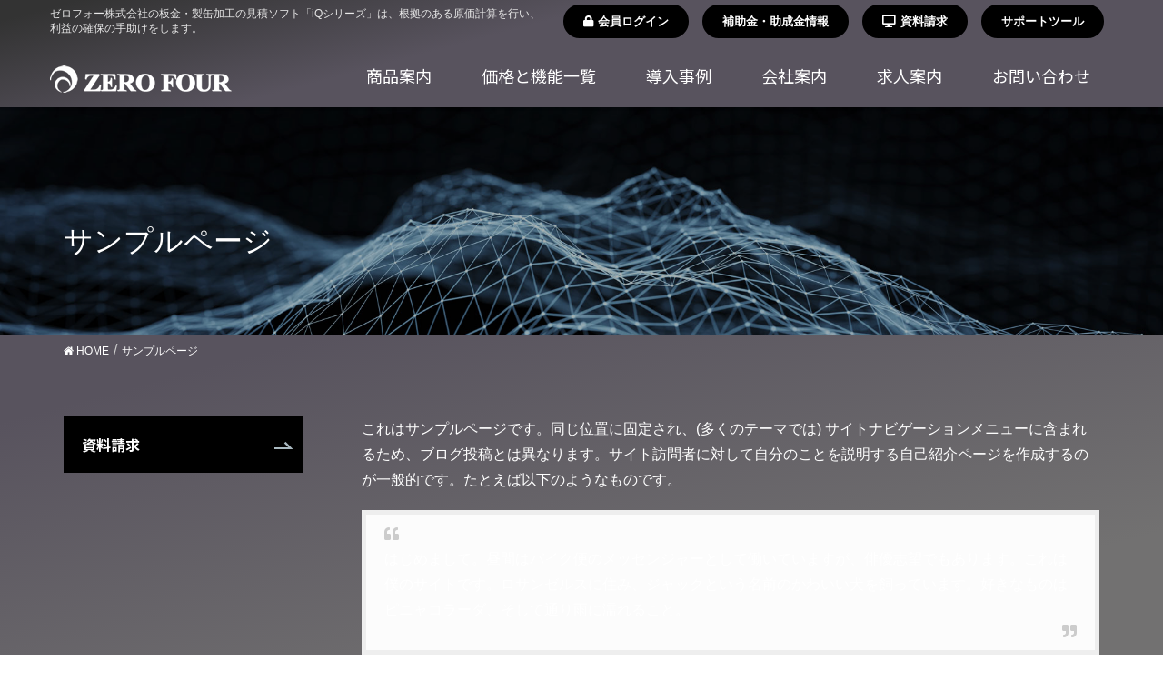

--- FILE ---
content_type: text/html; charset=UTF-8
request_url: https://zero-four.co.jp/sample-page/
body_size: 10923
content:
<!DOCTYPE html>
<html dir="ltr" lang="ja" prefix="og: https://ogp.me/ns#">
<head>
<meta charset="utf-8">
<meta http-equiv="X-UA-Compatible" content="IE=edge">
<meta name="viewport" content="width=device-width, initial-scale=1">
<title>サンプルページ - ゼロフォー株式会社 | 板金・製缶加工の見積ソフト「iQシリーズ」の販売・保守</title>

		<!-- All in One SEO 4.4.5.1 - aioseo.com -->
		<meta name="description" content="これはサンプルページです。同じ位置に固定され、(多くのテーマでは) サイトナビゲーションメニューに含まれるため" />
		<meta name="robots" content="max-image-preview:large" />
		<meta name="google-site-verification" content="P8Ef3p_dnzOOaaidk_jo9mt0bBKxuzMFYUpE_n4SazE" />
		<link rel="canonical" href="https://zero-four.co.jp/sample-page/" />
		<meta name="generator" content="All in One SEO (AIOSEO) 4.4.5.1" />
		<meta property="og:locale" content="ja_JP" />
		<meta property="og:site_name" content="ゼロフォー株式会社 | 板金・製缶加工の見積ソフト「iQシリーズ」の販売・保守 - ゼロフォー株式会社の板金・製缶加工の見積ソフト「iQシリーズ」は、根拠のある原価計算を行い、利益の確保の手助けをします。" />
		<meta property="og:type" content="article" />
		<meta property="og:title" content="サンプルページ - ゼロフォー株式会社 | 板金・製缶加工の見積ソフト「iQシリーズ」の販売・保守" />
		<meta property="og:description" content="これはサンプルページです。同じ位置に固定され、(多くのテーマでは) サイトナビゲーションメニューに含まれるため" />
		<meta property="og:url" content="https://zero-four.co.jp/sample-page/" />
		<meta property="article:published_time" content="2018-10-03T10:30:25+00:00" />
		<meta property="article:modified_time" content="2018-10-03T10:30:25+00:00" />
		<meta name="twitter:card" content="summary" />
		<meta name="twitter:title" content="サンプルページ - ゼロフォー株式会社 | 板金・製缶加工の見積ソフト「iQシリーズ」の販売・保守" />
		<meta name="twitter:description" content="これはサンプルページです。同じ位置に固定され、(多くのテーマでは) サイトナビゲーションメニューに含まれるため" />
		<script type="application/ld+json" class="aioseo-schema">
			{"@context":"https:\/\/schema.org","@graph":[{"@type":"BreadcrumbList","@id":"https:\/\/zero-four.co.jp\/sample-page\/#breadcrumblist","itemListElement":[{"@type":"ListItem","@id":"https:\/\/zero-four.co.jp\/#listItem","position":1,"item":{"@type":"WebPage","@id":"https:\/\/zero-four.co.jp\/","name":"\u30db\u30fc\u30e0","description":"IT\u306e\u529b\u3067\u8ab0\u3067\u3082\u7c21\u5358\u898b\u7a4d\u308a\u3092 \u677f\u91d1\/\u88fd\u7f36\uff08\u5f62\u92fc\uff09\u52a0\u5de5\u306e\u898b\u7a4d\u30fb\u539f\u4fa1\u8a08\u7b97\u30bd\u30d5\u30c8 iQ\u30b7\u30ea\u30fc\u30ba\u3092\u898b\u308b Real Go","url":"https:\/\/zero-four.co.jp\/"},"nextItem":"https:\/\/zero-four.co.jp\/sample-page\/#listItem"},{"@type":"ListItem","@id":"https:\/\/zero-four.co.jp\/sample-page\/#listItem","position":2,"item":{"@type":"WebPage","@id":"https:\/\/zero-four.co.jp\/sample-page\/","name":"\u30b5\u30f3\u30d7\u30eb\u30da\u30fc\u30b8","description":"\u3053\u308c\u306f\u30b5\u30f3\u30d7\u30eb\u30da\u30fc\u30b8\u3067\u3059\u3002\u540c\u3058\u4f4d\u7f6e\u306b\u56fa\u5b9a\u3055\u308c\u3001(\u591a\u304f\u306e\u30c6\u30fc\u30de\u3067\u306f) \u30b5\u30a4\u30c8\u30ca\u30d3\u30b2\u30fc\u30b7\u30e7\u30f3\u30e1\u30cb\u30e5\u30fc\u306b\u542b\u307e\u308c\u308b\u305f\u3081","url":"https:\/\/zero-four.co.jp\/sample-page\/"},"previousItem":"https:\/\/zero-four.co.jp\/#listItem"}]},{"@type":"Organization","@id":"https:\/\/zero-four.co.jp\/#organization","name":"\u30bc\u30ed\u30d5\u30a9\u30fc\u682a\u5f0f\u4f1a\u793e | \u677f\u91d1\u30fb\u88fd\u7f36\u52a0\u5de5\u306e\u898b\u7a4d\u30bd\u30d5\u30c8\u300ciQ\u30b7\u30ea\u30fc\u30ba\u300d\u306e\u8ca9\u58f2\u30fb\u4fdd\u5b88","url":"https:\/\/zero-four.co.jp\/"},{"@type":"WebPage","@id":"https:\/\/zero-four.co.jp\/sample-page\/#webpage","url":"https:\/\/zero-four.co.jp\/sample-page\/","name":"\u30b5\u30f3\u30d7\u30eb\u30da\u30fc\u30b8 - \u30bc\u30ed\u30d5\u30a9\u30fc\u682a\u5f0f\u4f1a\u793e | \u677f\u91d1\u30fb\u88fd\u7f36\u52a0\u5de5\u306e\u898b\u7a4d\u30bd\u30d5\u30c8\u300ciQ\u30b7\u30ea\u30fc\u30ba\u300d\u306e\u8ca9\u58f2\u30fb\u4fdd\u5b88","description":"\u3053\u308c\u306f\u30b5\u30f3\u30d7\u30eb\u30da\u30fc\u30b8\u3067\u3059\u3002\u540c\u3058\u4f4d\u7f6e\u306b\u56fa\u5b9a\u3055\u308c\u3001(\u591a\u304f\u306e\u30c6\u30fc\u30de\u3067\u306f) \u30b5\u30a4\u30c8\u30ca\u30d3\u30b2\u30fc\u30b7\u30e7\u30f3\u30e1\u30cb\u30e5\u30fc\u306b\u542b\u307e\u308c\u308b\u305f\u3081","inLanguage":"ja","isPartOf":{"@id":"https:\/\/zero-four.co.jp\/#website"},"breadcrumb":{"@id":"https:\/\/zero-four.co.jp\/sample-page\/#breadcrumblist"},"datePublished":"2018-10-03T10:30:25+00:00","dateModified":"2018-10-03T10:30:25+00:00"},{"@type":"WebSite","@id":"https:\/\/zero-four.co.jp\/#website","url":"https:\/\/zero-four.co.jp\/","name":"\u30bc\u30ed\u30d5\u30a9\u30fc\u682a\u5f0f\u4f1a\u793e | \u677f\u91d1\u30fb\u88fd\u7f36\u52a0\u5de5\u306e\u898b\u7a4d\u30bd\u30d5\u30c8\u300ciQ\u30b7\u30ea\u30fc\u30ba\u300d\u306e\u8ca9\u58f2\u30fb\u4fdd\u5b88","description":"\u30bc\u30ed\u30d5\u30a9\u30fc\u682a\u5f0f\u4f1a\u793e\u306e\u677f\u91d1\u30fb\u88fd\u7f36\u52a0\u5de5\u306e\u898b\u7a4d\u30bd\u30d5\u30c8\u300ciQ\u30b7\u30ea\u30fc\u30ba\u300d\u306f\u3001\u6839\u62e0\u306e\u3042\u308b\u539f\u4fa1\u8a08\u7b97\u3092\u884c\u3044\u3001\u5229\u76ca\u306e\u78ba\u4fdd\u306e\u624b\u52a9\u3051\u3092\u3057\u307e\u3059\u3002","inLanguage":"ja","publisher":{"@id":"https:\/\/zero-four.co.jp\/#organization"}}]}
		</script>
		<!-- All in One SEO -->


<!-- Google Tag Manager for WordPress by gtm4wp.com -->
<script data-cfasync="false" data-pagespeed-no-defer>//<![CDATA[
	var gtm4wp_datalayer_name = "dataLayer";
	var dataLayer = dataLayer || [];
//]]>
</script>
<!-- End Google Tag Manager for WordPress by gtm4wp.com --><!-- head内に書きたいコード -->
<link href="https://fonts.googleapis.com/icon?family=Material+Icons" rel="stylesheet">
<!-- スタイルシート強制読み込み -->
<link rel="stylesheet" href="https://zero-four.co.jp/wp-content/themes/lightning_child/style.css?1750830299" type="text/css" />
<link rel="stylesheet" href="https://use.typekit.net/gzb3obt.css">
<link rel="stylesheet" type="text/css" href="https://cdnjs.cloudflare.com/ajax/libs/Modaal/0.4.4/css/modaal.min.css">
<meta name="referrer" content="no-referrer-when-downgrade"/>
<link rel="stylesheet" type="text/css" href="https://acs-l.jp/contents/enqform/enqform_rp.css">
<script src="https://acs-l.jp/lib/jquery/jquery-3.4.1.min.js"></script>
<script type="text/javascript">$acs = $.noConflict(true);</script>
<script>
function open_book(url, name, option)
{
  if (navigator.platform.indexOf("iPhone") != -1) {
    var ua = navigator.userAgent.toLowerCase();
    var osVer = 0;
    if (ua.match(/iphone\s+os\s+([0-9_]+)/)) {
	osVer = RegExp.$1;
	osVer = parseFloat(osVer.replace(/_/g, "."));
      }
    if (osVer >= 6.0 && osVer < 7.0) {
      var win;
      setTimeout(function () {
	         if (win && !win.closed)
		   win.close();
	       }, 1000);
      win = window.open(url, name, '');
    } else {
      window.open(url, name, '');
    }
  } else if (navigator.userAgent.indexOf("iPad") != -1) {
    window.open(url, name, '');
  } else if (navigator.userAgent.indexOf("Android") != -1) {
    window.open(url, name, '');
  } else {
    window.open(url, name, option);
  }
}
</script>
<link rel='dns-prefetch' href='//www.google.com' />
<link rel='dns-prefetch' href='//s.w.org' />
<link rel="alternate" type="application/rss+xml" title="ゼロフォー株式会社 | 板金・製缶加工の見積ソフト「iQシリーズ」の販売・保守 &raquo; フィード" href="https://zero-four.co.jp/feed/" />
<link rel="alternate" type="application/rss+xml" title="ゼロフォー株式会社 | 板金・製缶加工の見積ソフト「iQシリーズ」の販売・保守 &raquo; コメントフィード" href="https://zero-four.co.jp/comments/feed/" />
<link rel="alternate" type="application/rss+xml" title="ゼロフォー株式会社 | 板金・製缶加工の見積ソフト「iQシリーズ」の販売・保守 &raquo; サンプルページ のコメントのフィード" href="https://zero-four.co.jp/sample-page/feed/" />
<meta name="description" content="これはサンプルページです。同じ位置に固定され、(多くのテーマでは) サイトナビゲーションメニューに含まれるため、ブログ投稿とは異なります。サイト訪問者に対して自分のことを説明する自己紹介ページを作成するのが一般的です。たとえば以下のようなものです。はじめまして。昼間はバイク便のメッセンジャーとして働いていますが、俳優志望でもあります。これは僕のサイトです。ロサンゼルスに住み、ジャックという名前のかわいい犬を飼っています。好きなものはピニャコラーダ、そして通り雨に濡れること" />		<script type="text/javascript">
			window._wpemojiSettings = {"baseUrl":"https:\/\/s.w.org\/images\/core\/emoji\/11\/72x72\/","ext":".png","svgUrl":"https:\/\/s.w.org\/images\/core\/emoji\/11\/svg\/","svgExt":".svg","source":{"concatemoji":"https:\/\/zero-four.co.jp\/wp-includes\/js\/wp-emoji-release.min.js?ver=4.9.26"}};
			!function(e,a,t){var n,r,o,i=a.createElement("canvas"),p=i.getContext&&i.getContext("2d");function s(e,t){var a=String.fromCharCode;p.clearRect(0,0,i.width,i.height),p.fillText(a.apply(this,e),0,0);e=i.toDataURL();return p.clearRect(0,0,i.width,i.height),p.fillText(a.apply(this,t),0,0),e===i.toDataURL()}function c(e){var t=a.createElement("script");t.src=e,t.defer=t.type="text/javascript",a.getElementsByTagName("head")[0].appendChild(t)}for(o=Array("flag","emoji"),t.supports={everything:!0,everythingExceptFlag:!0},r=0;r<o.length;r++)t.supports[o[r]]=function(e){if(!p||!p.fillText)return!1;switch(p.textBaseline="top",p.font="600 32px Arial",e){case"flag":return s([55356,56826,55356,56819],[55356,56826,8203,55356,56819])?!1:!s([55356,57332,56128,56423,56128,56418,56128,56421,56128,56430,56128,56423,56128,56447],[55356,57332,8203,56128,56423,8203,56128,56418,8203,56128,56421,8203,56128,56430,8203,56128,56423,8203,56128,56447]);case"emoji":return!s([55358,56760,9792,65039],[55358,56760,8203,9792,65039])}return!1}(o[r]),t.supports.everything=t.supports.everything&&t.supports[o[r]],"flag"!==o[r]&&(t.supports.everythingExceptFlag=t.supports.everythingExceptFlag&&t.supports[o[r]]);t.supports.everythingExceptFlag=t.supports.everythingExceptFlag&&!t.supports.flag,t.DOMReady=!1,t.readyCallback=function(){t.DOMReady=!0},t.supports.everything||(n=function(){t.readyCallback()},a.addEventListener?(a.addEventListener("DOMContentLoaded",n,!1),e.addEventListener("load",n,!1)):(e.attachEvent("onload",n),a.attachEvent("onreadystatechange",function(){"complete"===a.readyState&&t.readyCallback()})),(n=t.source||{}).concatemoji?c(n.concatemoji):n.wpemoji&&n.twemoji&&(c(n.twemoji),c(n.wpemoji)))}(window,document,window._wpemojiSettings);
		</script>
		<style type="text/css">
img.wp-smiley,
img.emoji {
	display: inline !important;
	border: none !important;
	box-shadow: none !important;
	height: 1em !important;
	width: 1em !important;
	margin: 0 .07em !important;
	vertical-align: -0.1em !important;
	background: none !important;
	padding: 0 !important;
}
</style>
<link rel='stylesheet' id='font-awesome-css'  href='https://zero-four.co.jp/wp-content/plugins/vk-all-in-one-expansion-unit/plugins/font-awesome/versions/5.0.13/web-fonts-with-css/css/fontawesome-all.min.css?ver=5.0' type='text/css' media='all' />
<link rel='stylesheet' id='contact-form-7-css'  href='https://zero-four.co.jp/wp-content/plugins/contact-form-7/includes/css/styles.css?ver=5.1.7' type='text/css' media='all' />
<link rel='stylesheet' id='wpsm_tabs_r-font-awesome-front-css'  href='https://zero-four.co.jp/wp-content/plugins/tabs-responsive/assets/css/font-awesome/css/font-awesome.min.css?ver=4.9.26' type='text/css' media='all' />
<link rel='stylesheet' id='wpsm_tabs_r_bootstrap-front-css'  href='https://zero-four.co.jp/wp-content/plugins/tabs-responsive/assets/css/bootstrap-front.css?ver=4.9.26' type='text/css' media='all' />
<link rel='stylesheet' id='wpsm_tabs_r_animate-css'  href='https://zero-four.co.jp/wp-content/plugins/tabs-responsive/assets/css/animate.css?ver=4.9.26' type='text/css' media='all' />
<link rel='stylesheet' id='vkExUnit_common_style-css'  href='https://zero-four.co.jp/wp-content/plugins/vk-all-in-one-expansion-unit/css/vkExUnit_style.css?ver=6.6.8' type='text/css' media='all' />
<style id='vkExUnit_common_style-inline-css' type='text/css'>
.tagcloud a:before { font-family: "Font Awesome 5 Free";content: "\f02b";font-weight: bold; }
</style>
<link rel='stylesheet' id='lightning-design-style-css'  href='https://zero-four.co.jp/wp-content/themes/lightning/design-skin/origin/css/style.css?ver=6.2.0' type='text/css' media='all' />
<style id='lightning-design-style-inline-css' type='text/css'>
/* ltg theme common */.color_key_bg,.color_key_bg_hover:hover{background-color: #337ab7;}.color_key_txt,.color_key_txt_hover:hover{color: #337ab7;}.color_key_border,.color_key_border_hover:hover{border-color: #337ab7;}.color_key_dark_bg,.color_key_dark_bg_hover:hover{background-color: #2e6da4;}.color_key_dark_txt,.color_key_dark_txt_hover:hover{color: #2e6da4;}.color_key_dark_border,.color_key_dark_border_hover:hover{border-color: #2e6da4;}
html, body { overflow-x: hidden; }@media (min-width: 992px) { .siteContent .subSection { float:left;margin-left:0; } .siteContent .mainSection { float:right; } }
</style>
<link rel='stylesheet' id='lightning-origin-pro-style-css'  href='https://zero-four.co.jp/wp-content/plugins/lightning-origin-pro/css/lightning_origin_pro.css?ver=2.3.1' type='text/css' media='all' />
<link rel='stylesheet' id='lightning-common-style-css'  href='https://zero-four.co.jp/wp-content/themes/lightning/assets/css/common.css?ver=6.2.0' type='text/css' media='all' />
<link rel='stylesheet' id='lightning-theme-style-css'  href='https://zero-four.co.jp/wp-content/themes/lightning_child/style.css?ver=6.2.0' type='text/css' media='all' />
<link rel='stylesheet' id='lightning-woo-style-css'  href='https://zero-four.co.jp/wp-content/themes/lightning/inc/woocommerce/css/woo.css?ver=6.2.0' type='text/css' media='all' />
<link rel='stylesheet' id='vk-widget-pr-content-style-css'  href='https://zero-four.co.jp/wp-content/plugins/lightning-origin-pro/inc/vk-widget-pr-content/css/vk-widget-pr-content.css?ver=0.0.0' type='text/css' media='all' />
<link rel='stylesheet' id='fancybox-css'  href='https://zero-four.co.jp/wp-content/plugins/easy-fancybox/css/jquery.fancybox.1.3.23.min.css' type='text/css' media='screen' />
<link rel='stylesheet' id='lightning-grid-unit-css'  href='https://zero-four.co.jp/wp-content/plugins/lightning-grid-unit/css/style.css?ver=1.0.4' type='text/css' media='all' />
<link rel='stylesheet' id='metaslider-flex-slider-css'  href='https://zero-four.co.jp/wp-content/plugins/ml-slider/assets/sliders/flexslider/flexslider.css?ver=3.10.3' type='text/css' media='all' property='stylesheet' />
<link rel='stylesheet' id='metaslider-public-css'  href='https://zero-four.co.jp/wp-content/plugins/ml-slider/assets/metaslider/public.css?ver=3.10.3' type='text/css' media='all' property='stylesheet' />
<script type='text/javascript' src='https://zero-four.co.jp/wp-includes/js/jquery/jquery.js?ver=1.12.4'></script>
<script type='text/javascript' src='https://zero-four.co.jp/wp-includes/js/jquery/jquery-migrate.min.js?ver=1.4.1'></script>
<script type='text/javascript' src='https://zero-four.co.jp/wp-content/plugins/duracelltomi-google-tag-manager/js/gtm4wp-form-move-tracker.js?ver=1.11.4'></script>
<script type='text/javascript' src='https://zero-four.co.jp/wp-content/plugins/ml-slider/assets/sliders/flexslider/jquery.flexslider.min.js?ver=3.10.3'></script>
<script type='text/javascript'>
var metaslider_341 = function($) {$('#metaslider_341').addClass('flexslider');
            $('#metaslider_341').flexslider({ 
                slideshowSpeed:3000,
                animation:'slide',
                controlNav:true,
                directionNav:true,
                pauseOnHover:true,
                direction:'horizontal',
                reverse:false,
                animationSpeed:600,
                prevText:"&lt;",
                nextText:"&gt;",
                fadeFirstSlide:false,
                easing:"linear",
                slideshow:false,
                itemWidth:450,
                minItems:1,
                itemMargin:70
            });
            $(document).trigger('metaslider/initialized', '#metaslider_341');
        };
        var timer_metaslider_341 = function() {
            var slider = !window.jQuery ? window.setTimeout(timer_metaslider_341, 100) : !jQuery.isReady ? window.setTimeout(timer_metaslider_341, 1) : metaslider_341(window.jQuery);
        };
        timer_metaslider_341();
var metaslider_525 = function($) {$('#metaslider_525').addClass('flexslider');
            $('#metaslider_525').flexslider({ 
                slideshowSpeed:3000,
                animation:'slide',
                controlNav:true,
                directionNav:true,
                pauseOnHover:true,
                direction:'horizontal',
                reverse:false,
                animationSpeed:600,
                prevText:"&lt;",
                nextText:"&gt;",
                fadeFirstSlide:false,
                easing:"linear",
                slideshow:false,
                itemWidth:450,
                minItems:1,
                itemMargin:70
            });
            $(document).trigger('metaslider/initialized', '#metaslider_525');
        };
        var timer_metaslider_525 = function() {
            var slider = !window.jQuery ? window.setTimeout(timer_metaslider_525, 100) : !jQuery.isReady ? window.setTimeout(timer_metaslider_525, 1) : metaslider_525(window.jQuery);
        };
        timer_metaslider_525();
</script>
<script type='text/javascript' src='https://zero-four.co.jp/wp-content/plugins/ml-slider/assets/easing/jQuery.easing.min.js?ver=3.10.3'></script>
<link rel='https://api.w.org/' href='https://zero-four.co.jp/wp-json/' />
<link rel="EditURI" type="application/rsd+xml" title="RSD" href="https://zero-four.co.jp/xmlrpc.php?rsd" />
<link rel="wlwmanifest" type="application/wlwmanifest+xml" href="https://zero-four.co.jp/wp-includes/wlwmanifest.xml" /> 
<meta name="generator" content="WordPress 4.9.26" />
<link rel='shortlink' href='https://zero-four.co.jp/?p=2' />
<link rel="alternate" type="application/json+oembed" href="https://zero-four.co.jp/wp-json/oembed/1.0/embed?url=https%3A%2F%2Fzero-four.co.jp%2Fsample-page%2F" />
<link rel="alternate" type="text/xml+oembed" href="https://zero-four.co.jp/wp-json/oembed/1.0/embed?url=https%3A%2F%2Fzero-four.co.jp%2Fsample-page%2F&#038;format=xml" />

<!-- Google Tag Manager for WordPress by gtm4wp.com -->
<script data-cfasync="false" data-pagespeed-no-defer>//<![CDATA[
	var dataLayer_content = {"pagePostType":"page","pagePostType2":"single-page","pagePostAuthor":"zfadmin"};
	dataLayer.push( dataLayer_content );//]]>
</script>
<script data-cfasync="false">//<![CDATA[
(function(w,d,s,l,i){w[l]=w[l]||[];w[l].push({'gtm.start':
new Date().getTime(),event:'gtm.js'});var f=d.getElementsByTagName(s)[0],
j=d.createElement(s),dl=l!='dataLayer'?'&l='+l:'';j.async=true;j.src=
'//www.googletagmanager.com/gtm.'+'js?id='+i+dl;f.parentNode.insertBefore(j,f);
})(window,document,'script','dataLayer','GTM-WQLMGSS');//]]>
</script>
<!-- End Google Tag Manager -->
<!-- End Google Tag Manager for WordPress by gtm4wp.com --><!-- [ VK All in one Expansion Unit OGP ] -->
<meta property="og:site_name" content="ゼロフォー株式会社 | 板金・製缶加工の見積ソフト「iQシリーズ」の販売・保守" />
<meta property="og:url" content="https://zero-four.co.jp/sample-page/" />
<meta property="og:title" content="サンプルページ - ゼロフォー株式会社 | 板金・製缶加工の見積ソフト「iQシリーズ」の販売・保守" />
<meta property="og:description" content="これはサンプルページです。同じ位置に固定され、(多くのテーマでは) サイトナビゲーションメニューに含まれるため、ブログ投稿とは異なります。サイト訪問者に対して自分のことを説明する自己紹介ページを作成するのが一般的です。たとえば以下のようなものです。はじめまして。昼間はバイク便のメッセンジャーとして働いていますが、俳優志望でもあります。これは僕のサイトです。ロサンゼルスに住み、ジャックという名前のかわいい犬を飼っています。好きなものはピニャコラーダ、そして通り雨に濡れること" />
<meta property="og:type" content="article" />
<!-- [ / VK All in one Expansion Unit OGP ] -->
<style type="text/css"></style><meta name="google-site-verification" content="zGgy0t2U9lUAo6IGiRtJjXveNZhbozwJwUoLw2G3LOU" />
</head>
<body class="page-template-default page page-id-2 fa_v5_css sidebar-fix device-pc headfix header_height_changer">
<div class="vk-mobile-nav-menu-btn">MENU</div><div class="vk-mobile-nav"><nav class="global-nav"><ul id="menu-header_menu" class="vk-menu-acc  menu"><li id="menu-item-18" class="menu-item menu-item-type-post_type menu-item-object-page menu-item-has-children menu-item-18"><a href="https://zero-four.co.jp/product/">商品案内</a>
<ul class="sub-menu">
	<li id="menu-item-3886" class="menu-item menu-item-type-post_type menu-item-object-page menu-item-3886"><a href="https://zero-four.co.jp/product/real-goku/">Real Goku(リアルゴクウ)</a></li>
	<li id="menu-item-104" class="menu-item menu-item-type-custom menu-item-object-custom menu-item-104"><a href="http://zero-four.co.jp/product/#bankin">板金のお客さま</a></li>
	<li id="menu-item-105" class="menu-item menu-item-type-custom menu-item-object-custom menu-item-105"><a href="http://zero-four.co.jp/product/#seikan">製缶のお客さま</a></li>
	<li id="menu-item-106" class="menu-item menu-item-type-custom menu-item-object-custom menu-item-106"><a href="http://zero-four.co.jp/product/#all">すべてのお客さま</a></li>
	<li id="menu-item-594" class="menu-item menu-item-type-custom menu-item-object-custom menu-item-594"><a href="http://zero-four.co.jp/product/#seisan">生産管理連携</a></li>
	<li id="menu-item-107" class="menu-item menu-item-type-post_type menu-item-object-page menu-item-107"><a href="https://zero-four.co.jp/qa/">Q&#038;A</a></li>
</ul>
</li>
<li id="menu-item-141" class="menu-item menu-item-type-post_type menu-item-object-page menu-item-141"><a href="https://zero-four.co.jp/price/">価格と機能一覧</a></li>
<li id="menu-item-2958" class="menu-item menu-item-type-post_type menu-item-object-page menu-item-2958"><a href="https://zero-four.co.jp/voice/">導入事例</a></li>
<li id="menu-item-19" class="menu-item menu-item-type-post_type menu-item-object-page menu-item-has-children menu-item-19"><a href="https://zero-four.co.jp/profile/">会社案内</a>
<ul class="sub-menu">
	<li id="menu-item-3184" class="menu-item menu-item-type-custom menu-item-object-custom menu-item-3184"><a href="/profile#greet">代表あいさつ</a></li>
	<li id="menu-item-3185" class="menu-item menu-item-type-custom menu-item-object-custom menu-item-3185"><a href="/profile#origin">社名の由来</a></li>
	<li id="menu-item-3186" class="menu-item menu-item-type-custom menu-item-object-custom menu-item-3186"><a href="/profile#digital">デジタル技術</a></li>
	<li id="menu-item-3187" class="menu-item menu-item-type-custom menu-item-object-custom menu-item-3187"><a href="/profile#overview">会社概要</a></li>
	<li id="menu-item-3188" class="menu-item menu-item-type-custom menu-item-object-custom menu-item-3188"><a href="/profile#history">沿革</a></li>
	<li id="menu-item-3189" class="menu-item menu-item-type-custom menu-item-object-custom menu-item-3189"><a href="/profile#access">アクセス</a></li>
	<li id="menu-item-3190" class="menu-item menu-item-type-custom menu-item-object-custom menu-item-3190"><a href="/profile#exhibition">展示会出展情報</a></li>
	<li id="menu-item-3229" class="menu-item menu-item-type-post_type menu-item-object-page menu-item-3229"><a href="https://zero-four.co.jp/news/">お知らせ</a></li>
</ul>
</li>
<li id="menu-item-3176" class="menu-item menu-item-type-custom menu-item-object-custom menu-item-3176"><a target="_blank" href="https://arwrk.net/recruit/zero-four/">求人案内</a></li>
<li id="menu-item-17" class="menu-item menu-item-type-post_type menu-item-object-page menu-item-17"><a href="https://zero-four.co.jp/contact/">お問い合わせ</a></li>
</ul></nav></div><header class="navbar siteHeader">
	<div class="headerTop" id="headerTop"><div class="container"><p class="headerTop_description">ゼロフォー株式会社の板金・製缶加工の見積ソフト「iQシリーズ」は、根拠のある原価計算を行い、利益の確保の手助けをします。</p><nav class="menu-header_top_menu-container"><ul id="menu-header_top_menu" class="menu nav"><li id="menu-item-147" class="menu-item menu-item-type-post_type menu-item-object-page menu-item-147"><a href="https://zero-four.co.jp/member/"><i class="fas fa-lock"></i>会員ログイン</a></li>
<li id="menu-item-1133" class="menu-item menu-item-type-post_type menu-item-object-page menu-item-1133"><a href="https://zero-four.co.jp/subsidy/">補助金・助成金情報</a></li>
<li id="menu-item-1720" class="menu-item menu-item-type-post_type menu-item-object-page menu-item-1720"><a href="https://zero-four.co.jp/request_documents/"><i class="fas fa-desktop"></i>資料請求</a></li>
<li id="menu-item-1312" class="menu-item menu-item-type-post_type menu-item-object-page menu-item-1312"><a href="https://zero-four.co.jp/demo/">サポートツール</a></li>
</ul></nav></div><!-- [ / .container ] --></div><!-- [ / #headerTop  ] -->	<div class="container siteHeadContainer">
		<div class="navbar-header">
			<h1 class="navbar-brand siteHeader_logo">
			<a href="https://zero-four.co.jp/"><span>
			<img src="https://zero-four.co.jp/wp-content/uploads/2018/10/logo.png" alt="ゼロフォー株式会社 | 板金・製缶加工の見積ソフト「iQシリーズ」の販売・保守" />			</span></a>
			</h1>
								</div>

		<div id="gMenu_outer" class="gMenu_outer"><nav class="menu-header_menu-container"><ul id="menu-header_menu-1" class="menu nav gMenu"><li id="menu-item-18" class="menu-item menu-item-type-post_type menu-item-object-page menu-item-has-children"><a href="https://zero-four.co.jp/product/"><strong class="gMenu_name">商品案内</strong></a>
<ul class="sub-menu">
	<li id="menu-item-3886" class="menu-item menu-item-type-post_type menu-item-object-page"><a href="https://zero-four.co.jp/product/real-goku/">Real Goku(リアルゴクウ)</a></li>
	<li id="menu-item-104" class="menu-item menu-item-type-custom menu-item-object-custom"><a href="http://zero-four.co.jp/product/#bankin">板金のお客さま</a></li>
	<li id="menu-item-105" class="menu-item menu-item-type-custom menu-item-object-custom"><a href="http://zero-four.co.jp/product/#seikan">製缶のお客さま</a></li>
	<li id="menu-item-106" class="menu-item menu-item-type-custom menu-item-object-custom"><a href="http://zero-four.co.jp/product/#all">すべてのお客さま</a></li>
	<li id="menu-item-594" class="menu-item menu-item-type-custom menu-item-object-custom"><a href="http://zero-four.co.jp/product/#seisan">生産管理連携</a></li>
	<li id="menu-item-107" class="menu-item menu-item-type-post_type menu-item-object-page"><a href="https://zero-four.co.jp/qa/">Q&#038;A</a></li>
</ul>
</li>
<li id="menu-item-141" class="menu-item menu-item-type-post_type menu-item-object-page"><a href="https://zero-four.co.jp/price/"><strong class="gMenu_name">価格と機能一覧</strong></a></li>
<li id="menu-item-2958" class="menu-item menu-item-type-post_type menu-item-object-page"><a href="https://zero-four.co.jp/voice/"><strong class="gMenu_name">導入事例</strong></a></li>
<li id="menu-item-19" class="menu-item menu-item-type-post_type menu-item-object-page menu-item-has-children"><a href="https://zero-four.co.jp/profile/"><strong class="gMenu_name">会社案内</strong></a>
<ul class="sub-menu">
	<li id="menu-item-3184" class="menu-item menu-item-type-custom menu-item-object-custom"><a href="/profile#greet">代表あいさつ</a></li>
	<li id="menu-item-3185" class="menu-item menu-item-type-custom menu-item-object-custom"><a href="/profile#origin">社名の由来</a></li>
	<li id="menu-item-3186" class="menu-item menu-item-type-custom menu-item-object-custom"><a href="/profile#digital">デジタル技術</a></li>
	<li id="menu-item-3187" class="menu-item menu-item-type-custom menu-item-object-custom"><a href="/profile#overview">会社概要</a></li>
	<li id="menu-item-3188" class="menu-item menu-item-type-custom menu-item-object-custom"><a href="/profile#history">沿革</a></li>
	<li id="menu-item-3189" class="menu-item menu-item-type-custom menu-item-object-custom"><a href="/profile#access">アクセス</a></li>
	<li id="menu-item-3190" class="menu-item menu-item-type-custom menu-item-object-custom"><a href="/profile#exhibition">展示会出展情報</a></li>
	<li id="menu-item-3229" class="menu-item menu-item-type-post_type menu-item-object-page"><a href="https://zero-four.co.jp/news/">お知らせ</a></li>
</ul>
</li>
<li id="menu-item-3176" class="menu-item menu-item-type-custom menu-item-object-custom"><a target="_blank" href="https://arwrk.net/recruit/zero-four/"><strong class="gMenu_name">求人案内</strong></a></li>
<li id="menu-item-17" class="menu-item menu-item-type-post_type menu-item-object-page"><a href="https://zero-four.co.jp/contact/"><strong class="gMenu_name">お問い合わせ</strong></a></li>
</ul></nav></div>	</div>
	</header>

<div class="section page-header"><div class="container"><div class="row"><div class="col-md-12">
<h1 class="page-header_pageTitle">
サンプルページ</h1>
</div></div></div></div><!-- [ /.page-header ] -->
<!-- [ .breadSection ] -->
<div class="section breadSection">
<div class="container">
<div class="row">
<ol class="breadcrumb" itemtype="http://schema.org/BreadcrumbList"><li id="panHome" itemprop="itemListElement" itemscope itemtype="http://schema.org/ListItem"><a itemprop="item" href="https://zero-four.co.jp/"><span itemprop="name"><i class="fa fa-home"></i> HOME</span></a></li><li><span>サンプルページ</span></li></ol>
</div>
</div>
</div>
<!-- [ /.breadSection ] -->
<div class="section siteContent">
<div class="container">
<div class="row">

<div class="col-md-8 mainSection" id="main" role="main">

    
    <div id="post-2" class="post-2 page type-page status-publish hentry">
        <div class="entry-body">
    <p>これはサンプルページです。同じ位置に固定され、(多くのテーマでは) サイトナビゲーションメニューに含まれるため、ブログ投稿とは異なります。サイト訪問者に対して自分のことを説明する自己紹介ページを作成するのが一般的です。たとえば以下のようなものです。</p>
<blockquote><p>はじめまして。昼間はバイク便のメッセンジャーとして働いていますが、俳優志望でもあります。これは僕のサイトです。ロサンゼルスに住み、ジャックという名前のかわいい犬を飼っています。好きなものはピニャコラーダ、そして通り雨に濡れること。</p></blockquote>
<p>または、このようなものです。</p>
<blockquote><p>XYZ 小道具株式会社は1971年の創立以来、高品質の小道具を皆様にご提供させていただいています。ゴッサム・シティに所在する当社では2,000名以上の社員が働いており、様々な形で地域のコミュニティへ貢献しています。</p></blockquote>
<p>新しく WordPress ユーザーになった方は、<a href="http://zero-four.co.jp/wp-admin/">ダッシュボード</a>へ行ってこのページを削除し、独自のコンテンツを含む新しいページを作成してください。それでは、お楽しみください !</p>
    </div>
	    </div><!-- [ /#post-2 ] -->

	
</div><!-- [ /.mainSection ] -->

<div class="col-md-3 col-md-offset-1 subSection sideSection">
<aside class="widget widget_sow-editor" id="sow-editor-6"><div class="so-widget-sow-editor so-widget-sow-editor-base">
<div class="siteorigin-widget-tinymce textwidget">
	<div class="side_product"><a class="button blue hide_mobile" href="http://zero-four.co.jp/request_documents/">資料請求</a></div>
<p><!--
<a class="button blue" href="http://zero-four.co.jp/qa/">Q&amp;A<a class="button blue" href="http://zero-four.co.jp/contact/">お問い合わせ</a>
--></p>
</div>
</div></aside><aside class="widget widget_sow-editor" id="sow-editor-5"><div class="so-widget-sow-editor so-widget-sow-editor-base">
<div class="siteorigin-widget-tinymce textwidget">
	<p><!--




<h3 class="con">商品案内






<div class="side_product"><a class="button blue pn" href="http://zero-four.co.jp/product/goku/">Goku(ゴクウ)</a><a class="button blue pn" href="http://zero-four.co.jp/product#bankin">板金のお客さま向け</a><a class="button blue pn" href="http://zero-four.co.jp/product#seikan">製缶のお客さま向け</a><a class="button blue pn" href="http://zero-four.co.jp/product#sessaku">切削のお客さま向け</a><a class="button blue pn" href="http://zero-four.co.jp/product#all">すべてのお客さま向け</a><a class="button blue pn" href="http://zero-four.co.jp/product#seisan">生産管理連携</a><a class="button blue pn" href="http://zero-four.co.jp/price">価格と機能一覧</a></div>




--></p>
</div>
</div></aside></div><!-- [ /.subSection ] -->

</div><!-- [ /.row ] -->
</div><!-- [ /.container ] -->
</div><!-- [ /.siteContent ] -->


<footer class="section siteFooter">
    <div class="footerMenu">
       <div class="container">
                    </div>
    </div>
    <div class="container sectionBox">
        <div class="row ">
            <div class="col-md-6"><aside class="widget widget_sow-editor" id="sow-editor-8"><div class="so-widget-sow-editor so-widget-sow-editor-base">
<div class="siteorigin-widget-tinymce textwidget">
	<div class="sitemap">
<div class="sitemap-item">
<h5>商品のご案内</h5>
<ul>
<li><a href="http://zero-four.co.jp/product/">商品案内</a></li>
<li><a href="http://zero-four.co.jp/price/">価格と機能一覧</a></li>
</ul>
</div>
<div class="sitemap-item">
<h5>お客様サポート</h5>
<ul>
<li><a href="http://zero-four.co.jp/member/">会員ログイン</a></li>
<li><a href="http://zero-four.co.jp/subsidy/">補助金・助成金情報</a></li>
<li><a href="http://zero-four.co.jp/request_documents/">資料請求</a></li>
<li><a href="http://zero-four.co.jp/demo/">サポートツール</a></li>
</ul>
</div>
<div class="sitemap-item">
<h5>お問い合わせ</h5>
<ul>
<li><a href="http://zero-four.co.jp/contact/">お問い合わせ</a></li>
</ul>
</div>
<div class="sitemap-item">
<h5>会社サイト情報</h5>
<ul>
<li><a href="http://zero-four.co.jp/profile/">会社案内</a></li>
<li><a href="http://zero-four.co.jp/privacy/">プライバシーポリシー</a></li>
</ul>
</div>
</div>
</div>
</div></aside><aside class="widget widget_sow-editor" id="sow-editor-2"><div class="so-widget-sow-editor so-widget-sow-editor-base">
<div class="siteorigin-widget-tinymce textwidget">
	<div class="f1"><img class="alignnone size-full wp-image-22" src="https://zero-four.co.jp/wp-content/uploads/2018/10/logo.png" alt="" width="200" height="30" /></div>
<p><!--

<img class="alignleft size-full wp-image-48" src="https://zero-four.co.jp/wp-content/uploads/2018/10/logo-color.png" alt="" width="300" height="46" />

--></p>
</div>
</div></aside><aside class="widget widget_sow-editor" id="sow-editor-9"><div class="so-widget-sow-editor so-widget-sow-editor-base">
<div class="siteorigin-widget-tinymce textwidget">
	<div class="f2">
<p style="font-size: 14px;">〒243-0018 神奈川県厚木市中町 2-6-10 東武太朋ビル3F<br />
TEL: 046-258-6327 / FAX: 046-258-6328</p>
</div>
</div>
</div></aside></div><div class="col-md-6"></div>        </div>
    </div>
    <div class="container sectionBox copySection text-center">
          <p>©2018 Zero-four Co., Ltd. All rights reserved.</p>    </div>
</footer>
<!-- footerに書きたいコード -->
<script type='text/javascript' src='https://www.zero-four.jp/wp-content/themes/lightning_child/assets/js/particles.min.js'></script>
<script type='text/javascript' src='https://www.zero-four.jp/wp-content/themes/lightning_child/assets/js/set.js'></script>
<script src="https://cdnjs.cloudflare.com/ajax/libs/Modaal/0.4.4/js/modaal.min.js"></script>
<script type='text/javascript' src='https://www.zero-four.jp/wp-content/themes/lightning_child/assets/js/accordion.js'></script>
<div id="fb-root"></div>
<script>(function(d, s, id) {
	var js, fjs = d.getElementsByTagName(s)[0];
	if (d.getElementById(id)) return;
	js = d.createElement(s); js.id = id;
	js.src = "//connect.facebook.net/ja_JP/sdk.js#xfbml=1&version=v2.9&appId=";
	fjs.parentNode.insertBefore(js, fjs);
}(document, 'script', 'facebook-jssdk'));</script>
	<a href="#top" id="page_top" class="page_top_btn">PAGE TOP</a>
<!-- Google Tag Manager (noscript) -->
<noscript><iframe src="https://www.googletagmanager.com/ns.html?id=GTM-WQLMGSS"
height="0" width="0" style="display:none;visibility:hidden"></iframe></noscript>
<!-- End Google Tag Manager (noscript) --><link rel='stylesheet' id='su-shortcodes-css'  href='https://zero-four.co.jp/wp-content/plugins/shortcodes-ultimate/includes/css/shortcodes.css?ver=5.0.8' type='text/css' media='all' />
<script type='text/javascript'>
/* <![CDATA[ */
var wpcf7 = {"apiSettings":{"root":"https:\/\/zero-four.co.jp\/wp-json\/contact-form-7\/v1","namespace":"contact-form-7\/v1"}};
/* ]]> */
</script>
<script type='text/javascript' src='https://zero-four.co.jp/wp-content/plugins/contact-form-7/includes/js/scripts.js?ver=5.1.7'></script>
<script type='text/javascript' src='https://zero-four.co.jp/wp-content/plugins/matchheight/js/jquery.matchHeight-min.js?ver=0.7.0'></script>
<script type='text/javascript'>
/* <![CDATA[ */
var matchVars = {"mh_inner_array":{"mh_selectors":".top_p_box,.class_matchheight"}};
/* ]]> */
</script>
<script type='text/javascript' src='https://zero-four.co.jp/wp-content/plugins/matchheight/js/matchHeight-init.js?ver=1.0.0'></script>
<script type='text/javascript' src='https://zero-four.co.jp/wp-content/plugins/tabs-responsive/assets/js/bootstrap.js?ver=4.9.26'></script>
<script type='text/javascript'>
var renderInvisibleReCaptcha = function() {

    for (var i = 0; i < document.forms.length; ++i) {
        var form = document.forms[i];
        var holder = form.querySelector('.inv-recaptcha-holder');

        if (null === holder) continue;
		holder.innerHTML = '';

         (function(frm){
			var cf7SubmitElm = frm.querySelector('.wpcf7-submit');
            var holderId = grecaptcha.render(holder,{
                'sitekey': '6LcbqJUiAAAAAHzxN5dkMlNCcOfSx5K5bO7aRmP7', 'size': 'invisible', 'badge' : 'inline',
                'callback' : function (recaptchaToken) {
					if((null !== cf7SubmitElm) && (typeof jQuery != 'undefined')){jQuery(frm).submit();grecaptcha.reset(holderId);return;}
					 HTMLFormElement.prototype.submit.call(frm);
                },
                'expired-callback' : function(){grecaptcha.reset(holderId);}
            });

			if(null !== cf7SubmitElm && (typeof jQuery != 'undefined') ){
				jQuery(cf7SubmitElm).off('click').on('click', function(clickEvt){
					clickEvt.preventDefault();
					grecaptcha.execute(holderId);
				});
			}
			else
			{
				frm.onsubmit = function (evt){evt.preventDefault();grecaptcha.execute(holderId);};
			}


        })(form);
    }
};
</script>
<script type='text/javascript' async defer src='https://www.google.com/recaptcha/api.js?onload=renderInvisibleReCaptcha&#038;render=explicit&#038;hl=ja'></script>
<script type='text/javascript' src='https://zero-four.co.jp/wp-admin/js/accordion.min.js?ver=4.9.26'></script>
<script type='text/javascript' src='https://zero-four.co.jp/wp-content/themes/lightning_child/assets/js/lightning.min.js?ver=6.2.0'></script>
<script type='text/javascript' src='https://zero-four.co.jp/wp-content/plugins/easy-fancybox/js/jquery.fancybox.1.3.23.min.js'></script>
<script type='text/javascript'>
var fb_timeout, fb_opts={'overlayShow':true,'hideOnOverlayClick':true,'showCloseButton':true,'padding':15,'margin':20,'centerOnScroll':false,'enableEscapeButton':true,'autoScale':true };
if(typeof easy_fancybox_handler==='undefined'){
var easy_fancybox_handler=function(){
jQuery('.nofancybox,a.wp-block-file__button,a.pin-it-button,a[href*="pinterest.com/pin/create"],a[href*="facebook.com/share"],a[href*="twitter.com/share"]').addClass('nolightbox');
/* IMG */
var fb_IMG_select='a[href*=".jpg"]:not(.nolightbox,li.nolightbox>a),area[href*=".jpg"]:not(.nolightbox),a[href*=".jpeg"]:not(.nolightbox,li.nolightbox>a),area[href*=".jpeg"]:not(.nolightbox),a[href*=".png"]:not(.nolightbox,li.nolightbox>a),area[href*=".png"]:not(.nolightbox),a[href*=".webp"]:not(.nolightbox,li.nolightbox>a),area[href*=".webp"]:not(.nolightbox)';
jQuery(fb_IMG_select).addClass('fancybox image');
var fb_IMG_sections=jQuery('.gallery,.wp-block-gallery,.tiled-gallery');
fb_IMG_sections.each(function(){jQuery(this).find(fb_IMG_select).attr('rel','gallery-'+fb_IMG_sections.index(this));});
jQuery('a.fancybox,area.fancybox,li.fancybox a').each(function(){jQuery(this).fancybox(jQuery.extend({},fb_opts,{'transitionIn':'elastic','easingIn':'easeOutBack','transitionOut':'elastic','easingOut':'easeInBack','opacity':false,'hideOnContentClick':false,'titleShow':true,'titlePosition':'over','titleFromAlt':true,'showNavArrows':true,'enableKeyboardNav':true,'cyclic':false}))});
/* YouTube */
jQuery('a[href*="youtu.be/"],area[href*="youtu.be/"],a[href*="youtube.com/"],area[href*="youtube.com/"]').filter(function(){return this.href.match(/\/(?:youtu\.be|watch\?|embed\/)/);}).not('.nolightbox,li.nolightbox>a').addClass('fancybox-youtube');
jQuery('a.fancybox-youtube,area.fancybox-youtube,li.fancybox-youtube a').each(function(){jQuery(this).fancybox(jQuery.extend({},fb_opts,{'type':'iframe','width':840,'height':500,'keepRatio':1,'titleShow':false,'titlePosition':'float','titleFromAlt':true,'onStart':function(a,i,o){var splitOn=a[i].href.indexOf("?");var urlParms=(splitOn>-1)?a[i].href.substring(splitOn):"";o.allowfullscreen=(urlParms.indexOf("fs=0")>-1)?false:true;o.href=a[i].href.replace(/https?:\/\/(?:www\.)?youtu(?:\.be\/([^\?]+)\??|be\.com\/watch\?([^&]*)&?v=([^&]+))(.*)/gi,"https://www.youtube.com/embed/$1$3?$2$4&autoplay=1");}}))});
/* iFrame */
jQuery('a.fancybox-iframe,area.fancybox-iframe,li.fancybox-iframe a').each(function(){jQuery(this).fancybox(jQuery.extend({},fb_opts,{'type':'iframe','width':'70%','height':'90%','titleShow':false,'titlePosition':'float','titleFromAlt':true,'allowfullscreen':false}))});};
jQuery('a.fancybox-close').on('click',function(e){e.preventDefault();jQuery.fancybox.close()});
};
var easy_fancybox_auto=function(){setTimeout(function(){jQuery('#fancybox-auto').trigger('click')},1000);};
jQuery(easy_fancybox_handler);jQuery(document).on('post-load',easy_fancybox_handler);
jQuery(easy_fancybox_auto);
</script>
<script type='text/javascript' src='https://zero-four.co.jp/wp-content/plugins/easy-fancybox/js/jquery.easing.1.4.1.min.js'></script>
<script type='text/javascript' src='https://zero-four.co.jp/wp-content/plugins/easy-fancybox/js/jquery.mousewheel.3.1.13.min.js'></script>
<script type='text/javascript' src='https://zero-four.co.jp/wp-includes/js/wp-embed.min.js?ver=4.9.26'></script>
<script type='text/javascript'>
/* <![CDATA[ */
var vkExOpt = {"ajax_url":"https:\/\/zero-four.co.jp\/wp-admin\/admin-ajax.php"};
/* ]]> */
</script>
<script type='text/javascript' src='https://zero-four.co.jp/wp-content/plugins/vk-all-in-one-expansion-unit/js/all.min.js?ver=6.6.8'></script>
<script type='text/javascript' src='https://zero-four.co.jp/wp-includes/js/imagesloaded.min.js?ver=3.2.0'></script>
<script type='text/javascript' src='https://zero-four.co.jp/wp-includes/js/masonry.min.js?ver=3.3.2'></script>
<script type='text/javascript' src='https://zero-four.co.jp/wp-includes/js/jquery/jquery.masonry.min.js?ver=3.1.2b'></script>
<script type='text/javascript'>
/* <![CDATA[ */
var grid_unit_ajax_url = "https:\/\/zero-four.co.jp\/wp-admin\/admin-ajax.php";
var grid_unit_widget_info = null;
/* ]]> */
</script>
<script type='text/javascript' src='https://zero-four.co.jp/wp-content/plugins/lightning-grid-unit/js/main.min.js?ver=1.0.4'></script>
</body>
</html>


--- FILE ---
content_type: text/css
request_url: https://zero-four.co.jp/wp-content/themes/lightning_child/style.css?1750830299
body_size: 13471
content:
@charset "utf-8";
/*
Theme Name: Lightning Child
Theme URI: ★ テーマの公式サイトなどのURL（空欄でも可） ★
Template: lightning
Description: ★ テーマの説明（空欄でも可） ★
Author: ★ テーマ作成者の名前（空欄でも可） ★
Tags: 
Version: 0.1.2
デザインスキン「Origin Pro」
*/
@import url(https://fonts.googleapis.com/earlyaccess/notosansjp.css);
@import url('https://fonts.googleapis.com/css?family=Questrial');
@import url('https://fonts.googleapis.com/css2?family=Kosugi&display=swap');

body {
	color: #fff;
	background: linear-gradient(-15deg, rgba(114,113,113,1) 50%, rgba(88,83,94,1) 75%, rgba(88,83,94,1) 80%, rgba(51,51,51,1) 95%);
}
.post-password-form input {
	color: #000;
}
.siteHeader {
	background: linear-gradient(-15deg, rgba(88,83,94,1) 55%, rgba(88,83,94,1) 60%, rgba(51,51,51,1) 95%);
	z-index: 999;
}
@media (min-width: 992px){
	ul.gMenu a {
		background:none;
	}
}
@media (min-width: 992px){
	.siteHeader .container {
		padding: 0;
	}
	.container>.navbar-header{
		margin-top:20px;
	}
	ul.gMenu>li {
		padding-top: 20px;
		padding-bottom: 18px;
	}
	.gMenu_name{
		color: #fff;
		font-family: 'Noto Sans JP', 'Hiragino Kaku Gothic ProN', 'ヒラギノ角ゴ ProN W3', 'Hiragino Kaku Gothic Pro', 'メイリオ', Meiryo, sans-serif;
		font-size: 18px;
	}
	/*
	#menu-item-17{
	background:#fff;
}
	ul.gMenu>li#menu-item-17>a{
	padding: 10px 36px;
}
	ul.gMenu li#menu-item-17 .gMenu_name{
	color: #493c76;
	font-weight: bold;
}
	*/
	.nav>li>a{
		padding: 10px 30px;
		padding: 5px 25px;
		margin-left: 5px;
	}
	ul.gMenu>li.current-menu-ancestor>a:after, ul.gMenu>li.current-menu-item>a:after, ul.gMenu>li.current-menu-parent>a:after, ul.gMenu>li.current-post-ancestor>a:after, ul.gMenu>li.current_page_ancestor>a:after, ul.gMenu>li.current_page_parent>a:after, ul.gMenu>li>a:hover:after{
		content:none;
	}
	ul.gMenu li a:hover .gMenu_name{
		-webkit-transition: 0.1s;
		-moz-transition: 0.1s;
		-o-transition: 0.1s;
		-ms-transition: 0.1s;
		transition: 0.1s;
		opacity:0.7;
	}
	ul.gMenu>li a:hover{
		color: #00C9C7;
	}
	ul.gMenu li.current-menu-item a:hover{
		background: #fff;
	}

	/*
	ul.gMenu li#menu-item-17 a:hover .gMenu_name{
	color:#ECAA3F;
	-webkit-transition: 0.1s;
	-moz-transition: 0.1s;
	-o-transition: 0.1s;
	-ms-transition: 0.1s;
	transition: 0.1s;
	opacity:0.7;
}
	*/
	.sub-menu{
		top:71px;
	}
	ul.gMenu>li>ul.sub-menu li{
		background: #fff;
	}

	.headerTop {
		color: #e8e8e8;
		border-bottom:none;
		background:none;
	}
	.menu-header_top_menu-container li a{
		padding:5px;
		color:#fff;
		text-decoration:underline;
	}
	li.current-menu-item a{
		background:#fff;
	}
	li.current-menu-item .gMenu_name{
		color: #000;
	}
	#menu-header_top_menu li a{
		text-decoration: none;
		border-radius: 0 0 5px 5px;
		padding: 5px 20px;
		color: #ffffff;
		font-weight: bold;
		margin-right: 10px;
		font-size: 13px;
		background: #AB63FF;
	}
	#menu-header_top_menu li a:hover{
		opacity:0.8;
	}
	.sub-menu li.current_page_item a{
		background-color: #f5f5f5;
		color: #8756a9;
	}
}

.carousel-inner{
	text-align: center;
}
.carousel-inner>.item img, .carousel-inner>.item picture>img{
	width: auto;
	margin-top: 80px;
	margin-bottom: 80px;
}
.carousel{
	background: url(https://www.zero-four.jp/wp-content/uploads/2018/10/top-bg01.jpg);
}

/*タブ*/
.tabs {
	margin: 0 auto;
}
.tabs a label {
	cursor: pointer;
}
.tab_item {
	width: calc(100%/2);
	height: 50px;
	border-bottom: 3px solid #000;
	background-color: #f3f3f3;
	line-height: 50px;
	font-size: 16px;
	text-align: center;
	color: #000;
	display: block;
	float: left;
	text-align: center;
	font-weight: bold;
	transition: all 0.2s ease;
}
.tab_item:hover {
	opacity: 0.75;
}
input[name="tab_item"] {
	display: none;
}
.tab_content {
	display: none;
	clear: both;
	overflow: hidden;
}
.sentout_message{
	display: none;
}
.sent .sentout_message{
	display: block;
}
#c-form:checked ~ #c-form_content,
#docRequest:checked ~ #docRequest_content {
	display: block;
}
.tabs input:checked + .tab_item {
	background-color: #000;
	color: #fff;
}
.tab_content_description h2 {
	margin-top: 30px;
}
span.wpcf7-list-item-label {
	font-weight: normal;
}
.sentout_message {
	margin-bottom: 30px;
	padding: 20px;
	border: 3px solid #000;
}
.dl-btn-wrap {
	margin-bottom: 30px;
}
.dl-btn {
	display: inline-block;
	margin-bottom: 30px;
	padding: 15px 30px;
	text-align: center;
	background: #00C9C7;
	border-radius: 10px;
	color: #fff;
	font-weight: bold;
	box-shadow: 0 3px #00605F;
}
.dl-btn:hover {
	color: #fff;
	text-decoration: none;
	box-shadow: none;
	position: relative;
	top: 3px;
}

/* 文字 */
.m_large{font-size:55px}
.m_medium{font-size:40px}
.m_25{font-size:25px}
.m_39{font-size:39px}
.m_45{font-size:45px}
.c_enji{color:#8756A9}
.fs-s { margin: 0 0.1em; font-size: 0.8em; }
/* .c_grey{color:#666666} */
.c_black{color:#1F2424}
.c_red{color: #FE9000;}
.mb0{
	margin-bottom:0!important;
}
.mr5{
	margin-right:5px!important;
}
.eng{
	font-family: 'Century Gothic','Questrial','メイリオ', Meiryo, sans-serif;
}
.fw_n{
	font-weight:normal!important;
}
.center {
	text-align: center;
}
.right {
	text-align: right;
}
.bold {
	font-weight: bold;
}
.spbr {
	display: none;
}

/* 見出し */
h2{
	font-family: 'Noto Sans JP', 'Hiragino Kaku Gothic ProN', 'ヒラギノ角ゴ ProN W3', 'Hiragino Kaku Gothic Pro', 'メイリオ', Meiryo, sans-serif;
	text-align: center;
	letter-spacing: 1px;
	background: no-repeat;
	border: none;
	font-weight:normal;
}
h3{
	border-bottom: 0;
	font-weight: normal;
	font-family: 'Noto Sans JP', 'Hiragino Kaku Gothic ProN', 'ヒラギノ角ゴ ProN W3', 'Hiragino Kaku Gothic Pro', 'メイリオ', Meiryo, sans-serif;
	box-shadow: none;
}
h3::after{
	content:none;
}
#allsoftcansale{
	padding:12px 15px 12px;
	margin:0 40px;
	font-size:40px;
	color:#fff;
	background:#252429;
}
#allsoftcansale .purple{
	color:#8756A9;
}

.border-box {
	padding: 10px;
	border: 1px solid #fff;
}

.border-box p {
	margin: 0;
}

/* ワンカラムのtopページの横幅 */
@media (min-width: 768px){
	.home .siteContent .container,.parent-pageid-627 .siteContent .container{
		width: 100%;
		padding: 0;
	}

	.home .siteContent .mainSection.col-md-12,.parent-pageid-627 .siteContent .mainSection.col-md-12{
		padding-right: 0;
		padding-left: 0;
	}
	.parent-pageid-627 .siteContent .row{
		margin-right:0;
		margin-left:0;
	}
}

@media (min-width: 768px){
	#panel-6-1-0-0,#panel-6-2-0-0,.home .veu_socialSet,.innerContent, .home-cont {
		width: 750px;
		margin: 0 auto;

	}
}
@media (min-width: 992px){
	#panel-6-1-0-0,#panel-6-2-0-0,.home .veu_socialSet,.innerContent, .home-cont {
		width: 980px;
		margin: 0 auto;
	}
}
.home .siteContent{
	padding: 0;
}
.siteContent {
	overflow: hidden;
}

/* 新サービス発表 */
.new-service-h2 {
	margin-bottom: 0;
	font-size: 42px;
	font-family: serif;
}
.xday {
	color: #8756a9;
	margin-bottom: 0;
	font-size: 62px;
	font-weight: bold;
	font-family: serif;
}
.wed {
	margin-left: 15px;
	font-size: 24px;
}
.new-service-text {
	font-size: 18px;
}
.r12 {
	font-size: 14px;
}
.coming-soon {
	color: #AB63FF;
	font-size: 18px;
}
.btn-check {
	padding: 5px 30px;
	color: #fff;
	background: #AB63FF;
}
.btn-check:hover {
	color: #fff;
	text-decoration: none;
	background: #8756A9;
}
.page-id-1501 .top_messe {
	color: #fff;
	font-family: serif;
	background: url(/wp-content/uploads/2021/09/new-service-bg.png) no-repeat center;
	background-size: cover;
}
.page-id-1552 .top_messe {
	text-align: left;
	background: url(/wp-content/uploads/2018/10/top-bg3.jpg) no-repeat center;
	padding: 40px;
}
.page-id-1552 .top_messe h3 {
	color: #000;
	border: none;
	box-shadow: none;
}
.news-indent {
	text-indent: 1em;
	margin-bottom: 0;
}
.big-font {
	color: #8756a9;
	font-size: 48px;
}
.news-flex-wrap, .news-flex-wrap p {
	margin-bottom: 0 !important;
	align-items: center !important;
}

#top__fullcarousel {
	display: none;
}
.home .siteHeader {
	background: transparent;
	box-shadow: none;
}
.home .siteHeader.change-color {
	background: linear-gradient(-15deg, rgba(88,83,94,1) 55%, rgba(88,83,94,1) 60%, rgba(51,51,51,1) 95%);
}
.home #menu-header_top_menu li a {
	margin-top: 5px;
	border: 2px solid #fff;
	border-radius: 20px;
	background: transparent;
	transition: all 0.3s ease;
}
.home #menu-header_top_menu li a:hover {
	color: #333;
	background: #fff;
	opacity: 1;
}
.home .siteContent {
	margin-top: 0 !important;
	padding: 0;
}
#pl-6 {
	color: #fff;
	background: linear-gradient(-15deg, rgba(114,113,113,1) 10%, rgba(88,83,94,1) 35%, rgba(88,83,94,1) 40%, rgba(51,51,51,1) 55%);
	background-size: 200% 200%;
	animation: bggradient 5s ease infinite;
}
@keyframes bggradient{
	0% {
		background-position: 0% 50%;
	}
	50% {
		background-position: 100% 50%;
	}
	100% {
		background-position: 0% 50%;
	}
}
#pl-6 div>p:last-of-type {
	margin-bottom: 0;
}
#pl-6 h2 {
	font-size: 36px;
}
#pl-6 h3 {
	font-size: 28px;
}
.main-split {
	height: 100vh;
	background: url(/wp-content/uploads/2022/09/bg-main-split.jpg) no-repeat center;
	background-size: cover;
}
.split-wrap {
	display: flex;
	justify-content: space-between;
	align-items: center;
	flex-wrap: wrap;
	height: 100%;
	width: 100%;
}
.split-wrap h2 {
	margin-bottom: 15px !important;
	font-size: 48px;
	font-weight: bold;
}
.split-wrap .txt {
	margin-bottom: 30px !important;
}
.split-wrap img {
	width: 250px;
	margin-bottom: 30px;
}
.sl-box, .sr-box {
	width: 100%;
}
.split-l, .split-r {
	display: flex;
	align-items: center;
	width: 50%;
	height: 100%;
	padding: 30px;
	color: #fff;
	text-align: center;
}
.split-l {
	background: rgba(116,104,132,0.8);
	transition: all 0.3s linear; 
}
.split-l:hover {
	background: rgba(116,104,132,0.7);
}
.split-r {
	background: rgba(0,95,174,0.8);
	transition: all 0.3s linear; 
}
.split-r:hover {
	background: rgba(0,95,174,0.7);
}
.metaslider .flex-viewport {
	overflow: visible !important;
}
.btn-base {
	display: inline-block;
	position: relative;
	padding: 10px 50px;
	color: #000;
	border: 2px solid #fff;
	border-radius: 5px;
	background: #fff;
	z-index: 1;
	transition: all 0.3s linear;
}
.btn-base::after {
	position: absolute;
	top: 48%;
	transform: rotate(45deg) translateY(-48%);
	right: 20px;
	content: "";
	width: 10px;
	height: 10px;
	border-top: solid 2px #323232;
	border-right: solid 2px #323232;
	transition: all 0.3s linear;
}
.btn-base:hover {
	color: #fff;
	background: transparent;
	text-decoration: none;
}
.btn-base:hover::after {
	border-color: #fff;
}
.appl-btn {
	padding: 40px 50px;
	width: 100%;
	color: #fff;
	font-size: 3rem;
	font-weight: bold;
	border: none;
	border-radius: 80px;
	background: linear-gradient(-65deg, #E04050 0%, #E04050 50%, #E35362 50%, #E35362 100%);
	background-size: 100% 100%;
}
.appl-btn:hover {
	background: linear-gradient(-65deg, #E04050 0%, #E04050 50%, #E35362 50%, #E35362 100%);
	background-size: 200% 200%;
}
.appl-btn::after {
	border-color: #fff;
}
p.appl-btn {
	background: linear-gradient(-65deg, #555 0%, #555 50%, #666 50%, #666 100%);
}
p.appl-btn:hover {
	background: linear-gradient(-65deg, #555 0%, #555 50%, #666 50%, #666 100%);
	background-size: 100% 100%;
}
.fa-youtube {
	margin-right: 5px;
	color: #00C9C7;
}
.tm-sub {
	margin-top: 30px;
	font-size: 36px;
	font-family: 'Noto Sans JP', sans-serif;
	font-weight: 500;
}
.tm-sub .color {
	color: #00C9C7;
}
.product-cont h2 .small {
	display: block;
	color: #fff;
}
.product-cont h3 {
	color: #00C9C7;
	box-shadow: none;
}
.pro-wrap {
	display: flex;
	justify-content: space-between;
	flex-wrap: wrap;
}
.pro-wrap h4 {
	margin: 0;
}
.pro-l {
	position: relative;
	width: calc(30% - 1px);
}
.pro-l::after {
	position: absolute;
	top: 0;
	right: -2px;
	content: "";
	width: 2px;
	height: 100%;
	background: #fff;
}
.pro-r {
	width: calc(70% - 1px);
}
.pro-100 {
	width: 100%;
}
.pro-box {
	display: inline-block;
	width: 100%;
	position: relative;
	padding: 20px;
	color: #fff;
	transition: all 0.3s linear; 
}
.pro-box::after {
	position: absolute;
	top: 48%;
	transform: rotate(45deg) translateY(-48%);
	right: 10px;
	content: "";
	width: 10px;
	height: 10px;
	border-top: solid 2px #00C9C7;
	border-right: solid 2px #00C9C7;
	transition: all 0.3s linear;
}
.pro-box:hover {
	color: #fff;
	text-decoration: none;
	background: rgba(255,255,255,0.1);
}
.pro-box>br:first-of-type, .pro-box>p {
	display: none;
}
.pro-name {
	display: block;
	margin-bottom: 15px !important;
	color: #00C9C7;
	font-size: 1.1em;
	font-weight: bold;
}
#menu-header_top_menu li a, .home .siteHeader.change-color #menu-header_top_menu li a {
	margin-top: 5px;
	border: 2px solid #000;
	border-radius: 20px;
	background: #000;
	transition: all 0.3s ease;
}
#menu-header_top_menu li a:hover,  .home .siteHeader.change-color #menu-header_top_menu li a:hover {
	color: #000;
	border-color: #fff;
	background: #fff;
	opacity: 1;
}
.c_enji {
	color: #00C9C7;
}
#pgc-6-5-0{
	background: url(https://www.zero-four.jp/wp-content/uploads/2018/10/top-recruit.jpg) no-repeat center;
	background-size: cover;
}
#pgc-6-5-1{
	background: url(https://www.zero-four.jp/wp-content/uploads/2018/10/top-contact.jpg) no-repeat center;
	background-size: cover;
}

.sub-menu li.current_page_item a {
	color: #00C9C7;
}

footer {
	color: #252429;
	border-top: none;
	padding-bottom: 80px;
}
footer {
	color: #fff;
	background: #000;
}
footer .footerMenu{
	border: none;
}
footer .copySection{
	border-top: none;
	padding-top: 0;
}
footer .copySection p{
	font-size: 14px;
}
footer .sectionBox{
	padding-bottom: 0;
}
.page .entry-body{
	padding-bottom: 0px;
}

.titlespace{
	margin-right: 5px;
}

.top_messe{
	text-align: center;
	padding: 30px 0;
	margin: 12px 0;
}
.top_p_box{
	padding: 20px;
	background: #fff;
	min-height: 380px;
}
.top_p_box h3 img{
	margin-right:10px;
}

.top_p_box a:hover .top_ptag,.top_p_box a:hover .top_pname{
	opacity:0.75;
}

.top_ptag{
	background: #252429;
	color: #fff;
	padding: 10px;
	font-weight: bold;
	float:left;
}
.top_pname{
	background: #F2F2F2;
	color: #8756a9;
	font-weight: bold;
	padding: 10px;
	float:left;
}
.top_p_2d .top_ptag {width:100%;}
.top_p_2d .top_pname {width:100%;}
.top_p_3d .top_ptag {width:100%;}
.top_p_3d .top_pname {width:100%;}


.info-content{
	color:#fff;
	text-align:center;
	padding-top: 30px;
}
.info-button{
	text-align:center;
	margin-bottom: 30px;
}
.info-button a{
	max-width: 540px;
	width: 100%;
	height: 88px;
	border-radius: 0;
	color: #fff;
	background-color: transparent;
	border-color: #fff;
	border-width: 3px;
	padding: 29px 10px;
	font-size: 20px;
}
.con-button a{
	color: #fff;
	border-color: #fff;
}
h2.info-title{
	font-size: 40px;
	font-weight: normal;
	margin-bottom: 0;
	line-height: 1.1;
}
.info-title span.sub{
	font-size: 16px;
	display:block;
}
.btn-org3:hover {
	color: #00C9C7;
	background-color: transparent;
	border-color: #00C9C7;
}
.btn{
	font-family: 'Noto Sans JP', 'Hiragino Kaku Gothic ProN', 'ヒラギノ角ゴ ProN W3', 'Hiragino Kaku Gothic Pro', 'メイリオ', Meiryo, sans-serif;
}

.page-header {
	position: relative;
	width: 100%;
	padding-top: 100px;
	min-height: 250px;
	border-bottom: none;
	background: url(/wp-content/uploads/2022/09/bg-main-split.jpg) no-repeat center top 20%;
	background-size: cover;
	z-index: 1;
}
.page-header::after {
	position: absolute;
	top: 0;
	left: 0;
	content: "";
	width: 100%;
	height: 100%;
	background: rgba(0,0,0,0.3);
	z-index: -1;
}
.page-header_pageTitle {
	position: relative;
	color: #fff;
	font-family: 'Century Gothic', 'Hiragino Kaku Gothic ProN', 'ヒラギノ角ゴ ProN W3', 'Hiragino Kaku Gothic Pro', 'メイリオ', Meiryo, sans-serif;
	z-index: 1;
}
.page-header_pageTitle::after {
	position: absolute;
	bottom: 10px;
	left: 10px;
	content: "";
	color: rgba(255,255,255,0.3);
	font-size: 2.5em;
	font-family: 'Noto Sans JP', sans-serif;
	font-weight: bold;
	line-height: 1;
	z-index: -1;
}
.page-id-10 .page-header_pageTitle::after { content: "PRODUCT"; }
.page-id-8 .page-header_pageTitle::after { content: "COMPANY"; }
.page-id-138 .page-header_pageTitle::after { content: "RECRUIT"; }
.page-id-87 .page-header_pageTitle::after { content: "PRICE"; }
.page-id-12 .page-header_pageTitle::after { content: "CONTACT"; }
.page-id-1900 .page-header_pageTitle::after, .post-type-archive-voice_list .page-header_pageTitle::after, .single-voice_list .page-header_pageTitle::after, .archive.tax-products .page-header_pageTitle::after, .archive.tax-prefectures .page-header_pageTitle::after { content: "CASE STUDY"; }
.blog .page-header_pageTitle::after { content: "NEWS"; }
.breadSection {
	border-bottom: none;
}
.breadSection .breadcrumb a {
	color: #fff;
}

.p_slist{
	background: #eee;
	color: #8b1129;
	font-weight: bold;
	font-family: Noto Sans Jp;
	padding: 10px;
}
.button{
	font-weight: bold;
	font-family: 'Noto Sans JP', 'YuGothic M', '游ゴシック', YuGothic, 'Hiragino Kaku Gothic ProN', 'ヒラギノ角ゴ ProN W3', 'Hiragino Kaku Gothic Pro', 'メイリオ', Meiryo, sans-serif;
	padding: 20px;
	width: 100%;
	display: block;
}
.blue{
	background: #000;
	color: #fff;
	background-image: url(https://www.zero-four.jp/wp-content/uploads/2018/10/ico_arrow01.png);
	background-position: right 10px center;
	background-repeat: no-repeat;
}
.blue:hover{
	text-decoration:none;
	-webkit-transition: 0.3s;
	-moz-transition: 0.3s;
	-o-transition: 0.3s;
	-ms-transition: 0.3s;
	transition: 0.3s;
	background:#666;
	background-image: url(https://www.zero-four.jp/wp-content/uploads/2018/10/arrow-hover.png);
	background-position: right 10px center;
	background-repeat: no-repeat;
	color:#fff;
}

.p_messe{
	font-weight: bold;
	font-family: 'Noto Sans JP', 'YuGothic M', '游ゴシック', YuGothic, 'Hiragino Kaku Gothic ProN', 'ヒラギノ角ゴ ProN W3', 'Hiragino Kaku Gothic Pro', 'メイリオ', Meiryo, sans-serif;
}
h2.con{
	text-align: left;
	font-size: 30px;
	padding: 10px;
	border-left: none;
	border-bottom: 2px solid #00C9C7;
}
h3.con {
	padding: 5px 10px;
	color: #fff;
	border-left: 2px solid #00C9C7;
	border-bottom: none;
	box-shadow: none;
}
h3.h3_purple{
	background: #54407d;
	color: #fff;
	border: 0;
	padding: 10px;
	padding-left: 15px;
}
h3.p_messe {
	margin-bottom: 5px;
	font-size: 26px;
}

h3 img{
	margin-right:15px;
}

h4{
	background:none;
	margin-bottom: 0;
	font-family: 'Noto Sans JP', 'Hiragino Kaku Gothic ProN', 'ヒラギノ角ゴ ProN W3', 'Hiragino Kaku Gothic Pro', 'メイリオ', Meiryo, sans-serif;
}
h4.color {
	color: #00C9C7;
}

.p_list .top_ptag{
	width: 40%;
	background: #252429;
	color: #fff;
	padding: 15px 20px 10px;
	font-weight: bold;
	float: left;
	font-family: 'Century Gothic';
	font-size: 16px;
	min-height: 55px;
	display: block;
}
.p_list .top_pname{
	width: 60%;
	background: #F2F2F2;
	color: #8756a9;
	font-weight: bold;
	padding: 10px;
	float: left;
	padding: 17px 20px 10px;
	/* font-size: 20px; */
	min-height: 55px;
	display: block;
	background-image: url(https://www.zero-four.jp/wp-content/uploads/2018/10/ico_arrow01.png);
	background-position: right 10px center;
	background-repeat: no-repeat;
}
.p_list a:hover span{
	opacity: 0.75;
	-webkit-transition: 0.3s;
	-moz-transition: 0.3s;
	-o-transition: 0.3s;
	-ms-transition: 0.3s;
	transition: 0.3s;
}
.p_list a:hover span.top_pname{
	background-image: url(https://www.zero-four.jp/wp-content/uploads/2018/10/arrow-hover.png);
	background-position: right 10px center;
	background-repeat: no-repeat;
}
.telework-feature{
	margin:30px auto;
	line-height:160%;
}
.telework-feature-text{
	color: #00C9C7;
	font-weight:600;
}
.telework-feature img{
	margin-top:30px;
}
.videoarea figure{
	position: relative;
	overflow: hidden;
}
.videoarea figure:before{
	-webkit-transition: 0.3s ease-in-out;
	-moz-transition: 0.3s ease-in-out;
	-ms-transition: 0.3s ease-in-out;
	-o-transition: 0.3s ease-in-out;
	transition: 0.3s ease-in-out;
	position: absolute;
	left: 50%;
	top: 50%;
	z-index: 1;
	display: block;
	content: '';
	width: 80px;
	height: 80px;
	margin-left: -40px;
	margin-top: -40px;
	background: transparent url(https://www.zero-four.jp/wp-content/uploads/2018/10/icon_play.png) center center no-repeat;
	-moz-background-size: 80px 80px;
	-o-background-size: 80px 80px;
	-webkit-background-size: 80px 80px;
	background-size: 80px 80px;
	-moz-background-size: cover;
	-o-background-size: cover;
	-webkit-background-size: cover;
	background-size: cover;
}
.videoarea img{
	-webkit-transition: 0.3s ease-in-out;
	-moz-transition: 0.3s ease-in-out;
	-ms-transition: 0.3s ease-in-out;
	-o-transition: 0.3s ease-in-out;
	transition: 0.3s ease-in-out;
	display: block;
	width: 100%;
}
.videoarea a:hover figure:before {
	-moz-transform: scale(0.8, 0.8);
	-ms-transform: scale(0.8, 0.8);
	-webkit-transform: scale(0.8, 0.8);
	transform: scale(0.8, 0.8);
}

.r-ranking {
	padding: 20px;
	text-align: center;
	background: linear-gradient(
		-65deg,
		#00ADAA 0%,
		#00ADAA 50%,
		#00C9C7 50%,
		#00C9C7 100%
	);
}
.rank2 {
	background: linear-gradient(
		-65deg,
		#009391 0%,
		#009391 50%,
		#00ADAA 50%,
		#00ADAA 100%
	);
}
.rank3 {
	background: linear-gradient(
		-65deg,
		#007A78 0%,
		#007A78 50%,
		#009391 50%,
		#009391 100%
	);
}
.r-ranking .fsize-b {
	margin: 0 10px;
	font-size: 1.8em;
}
.r-ranking h3 {
	margin-top: 0;
}
.strech-cell>div, .strech-cell>div>div, .strech-cell>div>div>div {
	height: 100%;
}
.k_merit{
	text-align: center;
	padding: 20px 20px 20px;
	position: relative;
	height: 100%;
	border: 1px solid #fff;
}
.k_merit .name{
	font-family: 'Noto Sans Jp';
	padding: 10px 0px 20px;
	/* font-weight: bold; */
	font-size: 18px;
}
.k_merit .icon{
	position: relative;
	width: 100px;
	height: 100px;
	margin: 0 auto;
	background: #fff;
	border: 2px solid #00C9C7;
	border-radius: 50%;
}
.k_merit .con {
	padding-top: 20px;
	line-height: 1.5;
}
.k_merit .con:not(.center) {
	text-align: left;
}
.k_merit i{
	font-size: 60px;
	color: #00C9C7;
	margin-top: 19px;
}
.k_merit .icon img {
	position: absolute;
	z-index: 1;
	top: 50%;
	left: 50%;
	transform: translate(-50%,-50%);
	width: 80%;
}
.plan-card {
	display: flex;
	flex-direction: column;
	justify-content: space-between;
	padding: 30px;
	border: 1px solid #00C9C7;
	background: #fff;
	color: #333;
	text-align: center;
}
.plan-card-contents h3 {
	color: #00C9C7;
	font-weight: 700;
}
.plan-card-contents .check-list {
	list-style: none;
	padding: 0;
	margin: 0 0 30px;
	text-align: left;
}
.plan-card-contents .check-list li {
	position: relative;
	z-index: 1;
	padding: 0 0 0 20px;
	font-weight: 700;
}
.plan-card-contents .check-list li::before {
	position: absolute;
	z-index: -1;
	top: 50%;
	left: 0;
	transform: translateY(-50%);
	content: "";
	width: 10px;
	height: 10px;
	border-radius: 999px;
	background: #00C9C7;
}
.plan-cost-box {
	padding: 20px;
	background: #00C9C7;
	color: #fff;
}
.plan-cost-box .txt:not(.notes) {
	margin-bottom: 5px;
	font-size: 1.25em;
	font-weight: 700;
}
.plan-cost-box .notes {
	margin: 0;
	font-size: 0.8em;
}
.intro-list {
	list-style: none;
	margin-bottom: 0;
	padding-left: 0;
}
.intro-list li {
	position: relative;
	z-index: 1;
	margin: 0;
	padding: 10px 30px 10px 40px;
	border-bottom: 1px dashed #eee;
	font-family: 'Noto Sans JP', sans-serif;
}
.intro-list li::before {
	position: absolute;
	z-index: -1;
	top: 50%;
	left: 15px;
	transform: translateY(-50%);
	content: "";
	width: 10px;
	height: 10px;
	background: #00C9C7;
}
a{
	color: #fff;
}
a:focus, a:hover{
	color: #aaa;	
}
a.att-link {
	color: #00C9C7;
	font-size: 1.25em;
	font-weight: 700;
	text-decoration: underline;
}
a.att-link:hover {
	opacity: 0.5;
}

/* テーブル */
.table tbody tr td, .table tbody tr th, .table td, .table th, .table thead tr td, .table thead tr th, table tbody tr td, table tbody tr th, table td, table th, table thead tr td, table thead tr th{
	border-bottom: 1px solid #999;
}
.table, table{
	border-top: 1px solid #999;
}
.table50{
	width:50%!important;
}
.nowrap{
	white-space: nowrap;
}
table.producttable tbody tr td,table.producttable tbody tr th{
	color: #000;
	border: 1px solid #999;
	padding: 10px 20px;
	background: #fff;
}
table.producttable tbody tr th{
	background-color: #e3e3e3;
	font-weight: bold;
}
.companytable .address{
	font-size: 1.1em;
	font-weight: bold;
	border-left: 2px solid #00C9C7;
}
@media screen and (max-width: 600px){
	.table-wrap {
		overflow-x: scroll;
	}
}
.table-wrap table {
	width: 100%;
	min-width: 600px;
	border-collapse: collapse;
}
.exhibition-table thead th {
	font-weight: 700;
	text-align: center;
}
.exhibition-table a i {
	margin-right: 10px;
}
.page-id-1787 .pc_table-responsive {
	margin-bottom: 15px;
}
.goku-tb td {
	width: 30%;
}
.dotted-box {
	padding: 20px;
	border: 3px dotted #e3e3e3;
}
.step_wrap{
	width: 100%;
	float: left;
}
.step_center{
	margin-right: 36px;
	margin-left: 53px;
	background: url(https://www.zero-four.jp/wp-content/uploads/2018/10/step-c-bg.png);
	height: 70px;
	padding-top: 15px;
	padding-left: 10px;
	color: #000;
	font-weight: bold;
}
.step_left{
	float: left;
	margin-left: -100%;
	background: url(https://www.zero-four.jp/wp-content/uploads/2018/10/step-l-bg.png) no-repeat;
	height: 70px;
	width: 53px;
	color: #fff;
	text-align: center;
	padding-top: 13px;
	text-transform: uppercase;
}
.step_right{
	float: left;
	margin-left: -36px;
	width: 36px;
	height: 70px;
	background: url(https://www.zero-four.jp/wp-content/uploads/2018/10/step-r-bg.png) no-repeat;
}

h3{
	padding-bottom: 0;
	margin-bottom: 20px;
}
.font-big{
	font-size: 22px;
	font-weight: bold;
	font-family: 'Noto Sans JP', 'Hiragino Kaku Gothic ProN', 'ヒラギノ角ゴ ProN W3', 'Hiragino Kaku Gothic Pro', 'メイリオ', Meiryo, sans-serif;
}

table.pricetable th,table.pricetable td{
	border: 1px solid #999;
	padding: .75rem;
}
table.pricetable th{
	color: #000;
	background-color: #e3e3e3;
	font-weight: bold;
}
table.pricetable .mo{
	color: #000;
	text-align:right;
	background: #fff;
}
table.pricetable .hi{
	color: #000;
	text-align:center;
	background: #fff;
}
table.rrr td{
	color: #000;
	text-align:center;
	background: #fff;
}
.kome{
	font-weight: normal;
	color: #FE9000;
	font-size: 14px;
}
.annotation{
	margin-bottom: 10px;
	float: right;
	clear: both;
}
.tr1For5column,.tr1For4columnIq5{
	width:30px;
}
.pn{
	border: 1px solid #000;
	box-sizing: border-box;
	background: #fff;
	color: #252429;
	position:relative;
	transition: all 0.3s linear;
}
.pn:hover{
	background: rgba(255,255,255,0.1);
}
.pn {
	position: relative;
	padding: 10px 20px 10px 10px;
	color: #fff;
	border: none;
	border-bottom: 2px solid  #fff;
	background: transparent;
}
.pn::after {
	position: absolute;
	top: 48%;
	transform: rotate(45deg) translateY(-48%);
	right: 10px;
	content: "";
	width: 10px;
	height: 10px;
	border-top: solid 2px #fff;
	border-right: solid 2px #fff;
	transition: all 0.3s linear;
}
.productNavi .button{
	padding:20px 10px;
}
.dummy4pagelink{
	height: 100px;
	margin-top: -100px;
}

.tab-group {
	display: flex;
	justify-content: space-between;
	flex-wrap: wrap;
	column-gap: 10px;
	row-gap: 10px;
	padding: 0;
}
.tab-group::after {
	display: block;
	content: "";
	width: calc(100%/3 - 10px);
}
.tab {
	width: calc(100%/3 - 10px);
	list-style: none;
	padding: 15px;
	text-align: center;
	line-height: 1;
	border: solid 1px #000;
}
.tab:hover {
	opacity: 0.7;
}
.panel-tab {
	display: none;
}
.tab.is-active {
	color: #fff;
	background: #000;
	transition: all 0.3s ease-out;
}
.panel-tab.is-show {
	display: block;
}


/***** コンタクトフォーム *****/
.table-contactform7{
	color: #000;
	overflow: hidden;
	table-layout: fixed;
}

.required-contactform7{
	color: #E01A1B;
	border-radius: 3px;
	margin-right: 3px;
	margin-left: 10px;
	padding: 2px 4px 3px;
	font-size: 9px;
	letter-spacing: 1px;
	margin: 0px 0px 0px 10px;
	line-height: 9px;
	border-radius: 3px;
	zoom: normal;
	font-style: normal;
	font-weight: bold;
	font-size: 12px;
}
/*
table.table-contactform7{
border-top:none;
}*/
table.table-contactform7 tr th{
	color: #000;
	background: #f7f8f8;
	/*  border-bottom: 2px solid #fff;*/
}
table.table-contactform7 tr td{
	background: #f7f8f8;
	/*  border-bottom: 2px solid #fff;*/
}

.table-contactform7 input,
.table-contactform7 textarea{
	max-width: 90% !important;
	margin: 0;
}

.address-100 input{
	max-width: 90% !important;
	margin: 5px 10px 10px 5px;
}

.message-100 textarea{
	width: 100%;
	margin: 5px 10px 10px 5px;
}

.aptoenq_l {
	padding: 10px 10px 0;
}
.aptoenq_cusinfo {
	padding: 0 20px;
}

@media screen and (min-width: 900px){
	.table-contactform7 th{
		width:30%;
	}
}
@media only screen and (max-width: 767px){
	.table-contactform7 th, .table-contactform7 td {
		display: block !important;
		width: auto;
		max-width: 100% !important;
		border-style: none;
		background: transparent !important;
		padding: 0 0 10px !important;
		text-align: left;
	}
	.table-contactform7 td {
		border-bottom: 1px dotted #ccc;
	}
	.table-contactform7 th {
		padding-top: 10px !important;
	}
	table.table-contactform7{border-top:none;}
}

.btn-primary[disabled]{
	background-color: #252429;
	border-color: #252429;
}
.btn-primary{
	color: #fff;
	background-color: #00C9C7;
	border-color: #00C9C7;
}
.btn-primary.active, .btn-primary.focus, .btn-primary:active, .btn-primary:focus, .btn-primary:hover, .open>.dropdown-toggle.btn-primary{
	color: #fff;
	background-color: #00C9C7;
	border-color: #00C9C7;
	opacity:0.8;
}
.wpcf7-submit{
	width: 200px;
	padding: 15px;
	font-size: 20px;
	margin: 20px auto 0;
	display: block;
}
/***** コンタクトフォーム エラーメッセージ *****/
span.wpcf7-not-valid-tip{color:#c80029}


.divPhone {
	max-width: 660px;
	margin: 0 auto;
	padding: 20px 40px;
	line-height: 1.3;
	border-radius: 5px;
	text-align: center;
}
.divPhone .time {
	font-size: 16px;
}
.divPhone .number {
	font-size: 40px;
	font-weight: 700;
	font-family: 'Noto Sans JP', 'Hiragino Kaku Gothic ProN', 'ヒラギノ角ゴ ProN W3', 'Hiragino Kaku Gothic Pro', 'メイリオ', Meiryo, sans-serif;
}
/*
.divPhone span {
display: table-cell;
width: 50%;
padding: 0 2%;
vertical-align: middle;
}
*/
@media (max-width: 770px){
	.divPhone .number{
		font-size: 28px;
	}
}

/***** オンラインデモの流れ *****/
.flow{
	min-height: 160px;
	margin-bottom: 30px;
	position: relative;
}
.flow h3{
	clear:none;
	box-shadow:none;
	margin-bottom:0;
	background: none;
	border: none;
	padding-top: 15px;
	font-weight: bold;
	font-size: 18px;
	color: #00C9C7;
}
.flow h3:before{
	content:none;
}
.flow p{
	font-size: 15px;
}
.flow .alignleft{
	margin-top: 0;
	margin-bottom:0;
}
.flow .alignright{
	margin-bottom:0;
	margin-top: 10px;
	margin-right: 10px;
}
.flow7{
	min-height: 410px;
}

.flow2, .flow3{
	margin-left:80px;
	padding-left:20px;
}

.flow2::before{
	content:url("https://www.zero-four.jp/wp-content/uploads/2022/09/flow-2.png");
	width:80px;
	height:190px;
	position:absolute;
	top:0;
	left:-80px;
}

.flow3::before{
	content:url("https://www.zero-four.jp/wp-content/uploads/2022/09/flow-3.png");
	width:80px;
	height:190px;
	position:absolute;
	top:0;
	left:-80px;
}

/* アコーディオン */
.acco1{
	cursor: pointer;
	padding-top:20px;
	color:#FE9000;
	display:inline-block;
}

.acco1:hover{
	border-bottom:1px solid #FE9000;
}

.acco2{
	display:none;
	padding:0 10px 10px 0;
}

.acco2 img{
	padding-top:20px;
}

@media (max-width: 767px){
	.flow .alignright{
		display:none;
	}
}

/** 会員ログイン **/

.memberlink a:hover{
	opacity:0.8;
}
.memberlink img{
	width:500px;
}
.memberlink p{
	margin-bottom:0;
}
/** Q&A **/
.qa-section a{
	color:#00C9C7;
}
.qa-section h2.con {
	border-color: #000;
}
.qa-section h3.con {
	color: #000;
	border-color: #000;
}
/** メイン画像 **/
#particles-js {
	width: 100%;
	height: 100%;
	position: absolute;
	top: 0;
	left: 0;
	right: 0;
	bottom: 0;
	display: block;
	z-index: 0;
}

@media (min-width: 768px){
	.container {
		width: 100%;
	}
}
@media (min-width: 992px){
	.container {
		width: 100%;
	}
}
@media (min-width: 1200px){
	.container {
		width: 1170px;
	}
}

@media (min-width: 992px){
	.col-md-8 {
		width: 72%;
	}
}
/* 会員ログイン */
.info-button i{
	color: #00C9C7;
}
/* 製品個別ページ */
.producttable .tr1{
	min-width:200px;
}

a.link{
	color: #00C9C7;
	text-decoration:underline;
}
a.link:hover {
	opacity: 0.8;
	text-decoration: none;
}
.side_product a{
	margin-bottom:10px;
}
/* 生産管理システムとの連携 */
h4.linksystem{
	background: #252429;
	color: #fff;
	margin-bottom:20px;
}
img.banner{
	margin-bottom: 20px;
}
.linksys p{
	font-size:14px;
}
.jyunbi{
	font-weight: bold;
	font-size: 20px;
}
.k_merit .cad_2{
	font-size:18px;
}
.cad_imp{
	text-decoration:underline;
}
.word{
	display:inline-block;
}

/* 導入メーカー */
@keyframes infinity-scroll-left {
	from {
		transform: translateX(0);
	}
	to {
		transform: translateX(-100%);
	}
}
.scroll-infinity__wrap {
	display: flex;
	overflow: hidden;
}
.scroll-infinity__wrap.whiteee {
	background: #fff;
}
.scroll-infinity__list {
	display: flex;
	list-style: none;
	margin: 0;
	padding: 0;
}
.scroll-infinity__list--left {
	animation: infinity-scroll-left 80s infinite linear 0.5s both;
}
.scroll-infinity__item {
	display: flex;
	align-items: center;
	width: calc(100vw / 6);
	margin: 0 30px;
}
.scroll-infinity__item>img {
	width: 100%;
	max-width: 300px;
}
@media (max-width: 570px){
	.scroll-infinity__item {
		width: calc(100vw / 2);
	}
}

/* 投稿 */
.news-cont {
	padding: 0 20px;
}
.news-cont h2 {
	margin-bottom: 0 !important;
	font-size: 1.5em !important;
	text-align: left;
	border-bottom: 1px solid #00C9C7;
}
.veu_postList .postList_date {
	color: #fff;
}
.veu_postList .postList a {
	color: #eee;
}
.veu_postList .postList_terms a {
	background-color: #000;
}
.media .media-body .media-heading a {
	color: #fff;
	font-weight: 700;
}
.media .media-body a.media-body_excerpt {
	color: #fff;
}

/* 事例詳細画面 */
#pg-630-1,#pg-675-1,#pg-681-1,#pg-682-1,#pg-683-1{
	background:#d6d6d6;
}
#pg-630-1 h3,#pg-675-1 h3,#pg-681-1 h3,#pg-682-1 h3,#pg-683-1 h3{
	background: #fff;
	margin: 50px 0 20px;
	text-align: center;
	padding: 20px;
	box-shadow: none;
	color: #000;
	font-size: 30px;
}

table.casetable tbody tr td{
	background-color: #fff;
}
table.casetable tbody tr th{
	background-color: #00C9C7;
	color:#fff;
}
table.casetable tr th{
	text-align:center;
}
table.casetable tr td:nth-of-type(1),table.casetable tr td:nth-of-type(2){
	text-align:center;
}
table.casetable tr td:nth-of-type(2){
	min-width:180px;
}
table.casetable tr td:nth-of-type(7),table.casetable tr td:nth-of-type(8){
	width:130px;
}
table.casetable tr td:nth-of-type(3),table.casetable tr td:nth-of-type(4),table.casetable tr td:nth-of-type(5),table.casetable tr td:nth-of-type(3),table.casetable tr td:nth-of-type(6),table.casetable tr td:nth-of-type(7),table.casetable tr td:nth-of-type(8){
	text-align:right;
}
table.casetable tr td:nth-of-type(7),table.casetable tr td:nth-of-type(8){
	background: #eee;
	font-weight: bold;
}
table.casetable tr.t_grey td{
	background: #eee;
	font-weight: bold;
}
table.casetable tr td.t_black{
	background: #252429;
	color: #fff;
	font-weight: bold;
}
table.casetable tr td.trans{
	background: transparent;
	border: none;
}
table.casetable_small{
	width:auto;
	margin:5px 0 0 auto;
}
table.casetable_small tr td{
	text-align:right;
	width:130px;
	background: #fff;
	font-weight: bold;
}
.pc_prev_nav,.pc_next_nav{
	position: absolute;
	top: 50%;
	margin: -30px 0 0 -30px;
}
a.no-arrow,a.no-arrow:hover{
	background-image: none;
}
.table-checkbox{
	background: #f7f8f8;
}
.table-checkbox th{
	color: #000;
	background-color: #e3e3e3;
}
.table-checkbox td {
	color: #000;
}

/* 補助金・助成金情報 */
#pl-1131 h3 {
	color: #00C9C7;
	font-size: 3em;
	font-weight: bold;
	font-family: 'Kosugi', sans-serif;
	letter-spacing: 5px;
	box-shadow: none;
}
.subsidy-box {
	display: flex;
	align-items: flex-end;
	margin-bottom: 35px;
}
.subsidy-box>div:first-child {
	width: 70%;
}
.subsidy-box>div:last-child {
	width: 30%;
}
.rate {
	margin-bottom: 0;
	padding-bottom: 7px;
	font-size: 3.5em;
	font-weight: bold;
	font-family: 'Kosugi', sans-serif;
	line-height: 1;
}
.percent {
	color: #fff;
	font-size: 1em;
	font-weight: bold;
}
.sofia-pro {
	margin-left: 15px;
	color: #fff;
	font-size: 2.5em;
	font-family: sofia-pro, sans-serif;
	font-weight: bold;
}
.underLine {
	position: relative;
	padding: 0 15px;
	z-index: 1;
}
.underLine::after {
	content: '';
	position: absolute;
	left: 0;
	bottom: -7px;
	width: 0%;
	height: 20px;
	background: #00C9C7;
	opacity: 0.3;
	z-index: -1;
	transition: all 3s;
}
.underLine.isActive::after {
	width: 100%;
}
.adopt-box {
	position: relative;
	margin-top: 45px;
	padding: 30px;
	border: 2px solid #fff;
}
.adopt-box h4 {
	margin-bottom: 15px;
	padding: 0;
}
.adopt-box ul {
	list-style: none;
	margin-bottom: 0;
	padding: 0;
}
.adopt-box ul li:last-child {
	margin-bottom: 0;
}
.rejected-box {
	margin-top: 30px;
}
.rejected-box h4 {
	margin-bottom: 15px;
	padding: 5px 10px;
	border-left: 2px solid #fff;
	border-radius: 0;
}
.rejected-box ul {
	list-style: none;
	margin-bottom: 0;
	padding: 0;
}
.rejected-box ul li:last-child {
	margin-bottom: 0;
}

#pg-186-3, #pg-186-4 {
	background: #fff;
}

/* SDGs達成に向けた取り組み */
.link-banner {
	text-align: center;
	transition: all 0.5s ease;
}
.link-banner:hover {
	opacity: 0.5;
}
.sdgs-cont {
	padding: 30px 0 20px;
	border-top: 3px solid #aaa;
}
#pg-2110-1 .sdgs-cont:first-of-type {
	border-top: none;
}
.sdgs-icons {
	margin-bottom: 1em;
}
.sdgs-icons img {
	display: inline-block;
	margin: 0 0 10px 10px;
}

/* Real Gokuガイドライン */
.guidetable th, .guidetable td {
	color: #000;
	border: 1px solid #999;
	padding: 10px 20px;
	background: #fff;
}
.guidetable th {
	background: #e3e3e3;
	font-weight: 700;
	text-align: center;
}
.guidetable tbody td {
	text-align: center;
}
.page-id-3637 .center img {
	width: 100%;
}
.fuka-img-list {
	list-style: none;
	display: flex;
	flex-wrap: wrap;
	gap: 10px;
	padding: 0;
}
.fuka-img-list li {
	display: flex;
	align-items: center;
	margin: 0;
	width: calc(100%/4 - 30px/4);
	background: #fff;
	text-align: center;
}
.fuka-img-list.w50 {
	margin: 0;
}
.fuka-img-list.w50 li {
	width: calc(50% - 5px);
}
.fuka-img-list li img {
	width: 100%;
}
.figure-box {
	padding: 30px;
	background: #fff;
	color: #333;
}
.figure-box h4 {
	font-size: 2.5rem;
}
.figure-box h4 .figure-ttl-mark {
	margin-right: 10px;
	color: green;
	font-weight: 700;
	text-shadow: 1px 1px 0 green, -1px -1px 0 green,
		-1px 1px 0 green, 1px -1px 0 green,
		0px 1px 0 green,  0 -1px 0 green,
		-1px 0 0 green, 1px 0 0 green;
}
.figure-box h4 .figure-ttl-mark.sankaku {
	color: orange;
	text-shadow: 1px 1px 0 orange, -1px -1px 0 orange,
		-1px 1px 0 orange, 1px -1px 0 orange,
		0px 1px 0 orange,  0 -1px 0 orange,
		-1px 0 0 orange, 1px 0 0 orange;
}
.figure-box h4 .figure-ttl-mark.batsu {
	color: red;
	text-shadow: 1px 1px 0 red, -1px -1px 0 red,
		-1px 1px 0 red, 1px -1px 0 red,
		0px 1px 0 red,  0 -1px 0 red,
		-1px 0 0 red, 1px 0 0 red;
}
.drawing-img {
	text-align: center;
}
.drawing-img img {
	max-width: 60%;
}

/* 
* スマホ対応
*/
.br_mobile{
	display:none;
}
@media (max-width: 767px){
	.m_large{font-size:30px}
	.m_medium{font-size:24px}
	.m_25{font-size:25px}
	.m_39{font-size:25px}
	.m_45{font-size:25px}
	.appl-btn {
		padding: 20px 50px;
		font-size: 2rem;
	}
	.hide_mobile{
		display:none;
	}
	.nowrap{
		white-space:wrap;
	}
	.br_mobile{
		display:block;
	}
	.br_pc{
		display:none;
	}
	.spbr {
		display: block;
	}
	.home .col-md-12{
		padding-right: 0;
		padding-left: 0;
	}
	.mainSection h2{
		font-size: 24px;
		margin: 0 auto 30px;
		text-align:left;
		padding-left: 10px;
		margin-right: -15px;
		margin-left: -15px;
	}
	.home .mainSection h2{
		font-size: 24px;
		margin: 30px auto 30px;
		text-align:center;
		padding: 14px 0 10px;
	}
	h2.con{
		padding-left: 15px;
	}
	.toplayout1{
		padding:0 15px;
	}
	.page-header{
		min-height: 100px;
		padding-top: 50px;
	}
	.page-header_pageTitle::after {
		font-size: 2em;
	}
	.page-header_pageTitle, h1.page-header_pageTitle:first-child{
		font-size: 24px;
		letter-spacing: 5px;
		font-weight:bold;
	}
	.innerContent{
		padding-left: 10px;
		padding-right: 10px;
	}

	.siteContent_after .container{
		width: 100%;
		padding: 0;
	}
	.siteContent_after .container .col-md-12 {
		padding-right: 0;
		padding-left: 0;
	}

	.service_content_ttl span{
		display: inline;
		font-size: inherit;
		margin-right: 10px;
	}
	.service_content_ttl{
		width: 100%;
		padding: 10px 10px;
		margin-bottom: 0;
		text-align: left;
	}
	.service_content_img{

	}
	.service_content_single img{
		max-width:100%;
	}
	.page-id-1552 .top_messe {
		padding: 20px;
	}
	.big-font {
		font-size: 26px;
	}
	.fsize12 {
		font-size: 16px !important;
	} 
	#allsoftcansale {
		margin: 0 10px;
		font-size: 24px;
	}
	/* TOP画像サイズ調整 */
	.carousel-inner>.item picture>img{
		margin: 30px auto;
		width: 90%;
	}
	.main-split {
		height: auto;
		background: url(/wp-content/uploads/2022/09/bg-main-split-sp.jpg) no-repeat center;
		background-size: cover;
	}
	.split-wrap>div {
		width: 100%;
	}
	.split-wrap img {
		width: 200px;
		padding: 0 20px;
	}
	#pg-6-1 .center {
		padding: 0 20px;
	}
	.tm-sub {
		font-size: 24px;
	}
	#pl-6 h2 {
		padding: 0 20px;
		font-size: 24px;
	}
	#pl-6 h3 {
		padding: 0 20px;
	}
	#pgc-6-5-0, #pgc-6-5-1 {
		padding: 0 20px !important;
	}
	.product-list {
		padding: 0 20px;
	}
	.pro-l, .pro-r {
		width: 100%;
		padding-bottom: 20px;
	}
	.pro-l::after {
		top: auto;
		right: auto;
		bottom: 0;
		left: 0;
		width: 100%;
		height: 1px;
	}
	/* TOP余白調整 */
	#pg-6-0{
		padding-top: 0;
		padding-bottom: 0;
	}
	.top_messe p {
		margin-bottom: 0 !important;	
	}
	.xday {
		font-size: 48px;
		text-align: left;
	}
	#panel-6-0-0-0,#panel-6-0-0-2{
		margin-bottom: 0!important;
	}
	.info-button a{
		height:auto;
		padding:19px 0;
	}
	.top_messe{
		padding: 0 15px;margin: 30px auto;
	}
	.top_messe h2 {
		margin-bottom: 0 !important;
	}
	.page-id-1501 .top_messe {
		padding: 15px 0 30px 0;
	}
	.page-id-1501 .new-service-h2 {
		text-align: center !important;
	}
	/* 板金、製缶業界向け　ソフトウェアの開発・販売 */
	.home #pg-6-2{
		padding-top: 0;padding-bottom: 0;
	}
	.home .top_p_box{
		background: none;
		padding: 10px;
	}
	.home .top_p_box h3{
		color: #1F2424;box-shadow: none;
	}
	.home .top_pname{
		background: #ffffff;
	}
	.ser_row .panel-grid-cell{
		margin-bottom:0!important;
	}
	#pgc-6-3-0,#pgc-6-3-1{
		padding: 0 10px!important;
		margin-bottom:0!important;
	}
	.info-content{
		padding-top:0;
	}
	/* 製品案内 */
	#pgc-10-1-0, #pgc-10-1-1 {
		margin-bottom: 0!important;
	}
	.p_list .top_ptag{
		width:100%;
	}
	.p_list .top_pname{
		width:100%;		
	}
	h4{
		padding: 10px 5px;
	}
	/* 会社案内 */
	#pgc-8-0-0, #pgc-8-0-1, #pgc-8-1-0, #pgc-8-1-1, #pgc-8-2-0, #pgc-8-2-1 {
		margin-bottom: 0 !important;
	}
	/* 価格と機能一覧 */
	#pgc-87-0-0, #pgc-87-0-1, #pgc-87-0-2, #pgc-87-0-3{
		margin-bottom:0!important;
	}
	table.pricetable th, table.pricetable td{
		font-size:13px;
	}
	#pg-87-8{
		margin-bottom: 50px;
	}
	.pc_table-responsive{
		overflow-x:scroll;
		white-space: nowrap;
		width:100%;
	}
	.pc_table-responsive::-webkit-scrollbar{height:10px;}/*バーの太さ*/
	.pc_table-responsive::-webkit-scrollbar-track{background:#dddddd;}/*バーの背景色*/
	.pc_table-responsive::-webkit-scrollbar-thumb{background:#000;}/*バーの色*/
	/* 事例詳細 */
	.parent-pageid-627 h2{
		text-align:center;
	}
	#pg-630-1, #pg-675-1, #pg-681-1, #pg-682-1, #pg-683-1{
		margin-left: -15px;
		margin-right: -15px;
	}
	#pg-630-1 h3, #pg-675-1 h3, #pg-681-1 h3, #pg-682-1 h3, #pg-683-1 h3{
		font-size: 22px;
	}
	table.casetable_small{
		margin: 5px auto;
		width: 100%;
	}
	table.producttable tbody tr th{
		padding:10px;
	}
	/* お問い合わせ・資料請求 */
	.divPhone{
		padding-top:0;
	}
	.tab_content_description h2 {
		margin: 30px auto 30px;
		padding-left: 15px;
	}
	.dl-btn-wrap {
		display: block;
	}
	.dl-btn {
		display: block;
		width: 100%;
	}
	/* 製品個別 */
	.parent-pageid-10 h1.page-header_pageTitle{
		font-size: 16px;
		margin-bottom: 30px
	}
	.k_merit{
		min-height:auto !important;
	}
	.producttable .tr1{
		min-width:110px;
	}

	table.producttable tbody tr td, table.producttable tbody tr th{
		padding:10px;
	}
	#pgc-102-10-0, #pgc-102-10-1, #pgc-102-11-0, #pgc-102-11-1, #pgc-102-12-0, #pgc-102-12-1
	,#pgc-177-10-0, #pgc-177-10-1, #pgc-177-11-0, #pgc-177-11-1, #pgc-177-12-0, #pgc-177-12-1
	,#pgc-230-10-0, #pgc-230-10-1, #pgc-230-11-0, #pgc-230-11-1, #pgc-230-12-0, #pgc-230-12-1
	,#pgc-237-11-0, #pgc-237-11-1, #pgc-237-13-0, #pgc-237-13-1
	,#pgc-487-8-0, #pgc-487-8-1, #pgc-487-9-0, #pgc-487-9-1, #pgc-487-11-0, #pgc-487-11-1
	{
		margin-bottom:10px!important;		
	}
	#pg-102-10, #pg-102-11
	,#pg-177-10, #pg-177-11
	,#pg-230-10, #pg-230-11
	,#pg-487-8, #pg-487-9
	{
		margin-bottom:10px!important;
	}
	.jyunbi {
		margin-bottom: 50px;
		margin-top: 30px;
	}
	.f20_mobile{
		font-size:20px!important;
	}
	#pgc-186-3-0{
		text-align: center;
		margin-bottom: 0!important;
	}
	#pgc-186-3-1{
		text-align: center;
		margin-bottom: 0!important;
	}
	#pgc-186-3-2{
		text-align: center;
		margin-bottom: 10px!important;
	}
	#pgc-186-3-1 p,#pgc-186-3-2 p,#pgc-186-3-0 p{
		margin-bottom:10px;
	}
	#pgc-186-9-1{
		text-align: center;
		margin-bottom: 30px;
	}
	#pgc-186-12-1,#pgc-186-13-1{
		text-align: center;
	}
	table.table-checkbox tr,table.table-checkbox th{
		padding:10px;
	}
	#pg-487-2 img{
		margin: 0 auto;
		display: block;
	}
	/* よくある質問 */
	#pg-89-0{
		margin-right: -15px;
		margin-left: -15px;
	}
	#pg-89-0 h2.con{
		margin-right: -20px;
		margin-left: -20px;
		padding-right: 10px;
		font-size: 20px;
	}

}

@media (max-width: 560px) {
	/* 補助金・助成金情報 */
	#pl-1131 h3 {
		font-size: 1.8em;
		letter-spacing: 0;
	}
	.subsidy-box {
		display: block;
	}
	.subsidy-box>div {
		width: 100% !important;
		text-align: center;
	}
	.subsidy-box>div:last-child img {
		width: 50%;
		margin-top: 15px;
	}
	.rate {
		font-size: 2em;
	}
	#pg-10-2 p {
		text-align: left;
	}
}

@media (max-width: 360px) {
	/* 補助金・助成金情報 */
	.rate {
		font-size: 1.3em;
	}
}

.p_list a{
	position:relative;
	z-index:1;
	display:block;
}

/* フォントサイズ14px・赤 */
.font-s{
	font-size:14px;
	color:#ff0000;
}
.fsize12 {
	font-size: 12px;
}
/* 上余白 */
.mt-16{
	display:block;
	margin-top:16px;
}

/* tdの幅を調節*/
.td1{
	min-width: 140px;
}
@media (max-width: 780px){
	.td1{
		min-width: 90px;
	}
}

/* 文字折り返し*/
@media (max-width: 780px){
	.td-break{
		word-break: break-all;
	}
}

h5{
	margin:20px 0 0;
}

/* ミニサイトマップ */
@media (min-width: 992px){
	.col-md-6{
		width:100% !important;
	}
}

.sitemap{
	width:100%;
	display:flex;
	font-size:14px;
	color: #fff;
}
.sitemap h5{
	font-size:14px;
	margin:0 0 10px;
}
.sitemap-item{
	width:calc(100%/4);
}
.sitemap-item li{
	margin-bottom:5px !important;
}
.sitemap a {
	color: #aaa;
}
.f1{
	float:left;
}
.f2{
	float:right;
}
@media (max-width: 780px){
	.sitemap{
		display:block;
	}
	.sitemap-item{
		width:100%;
	}
	.f1,.f2{
		float:none;
		width:100%;
	}
}

/* 会社概要 テーブル */
.companytable tr th{
	width:115px;
}

.width{
	display: inline-block;
	width: 240px;
}
@media (max-width: 780px){
	.width{
		width: 100%;
	}
}

/* サイドナビ */
.fix_side_nav {
	position: fixed;
	bottom: 180px;
	right: 0px;
	z-index: 100000;
}
.fix_side_nav ul{
	list-style:none;
	text-align: center;
}
.fix_side_nav ul li{
	margin-bottom:30px;
}
.fix_side_nav img{
	width:60px;
	height:300px;
	transition: all 0.2s;
}
.fix_side_nav img:hover{
	transform: translate(0,-3px);
}
@media (max-width: 780px){
	.fix_side_nav img{
		width:30px;
		height:160px;
	}
}
.center{
	text-align:center;
}
.txt {
	line-height: 1.2;
}

/* 導入事例ページ */
.clearfix:after {
	content: ".";
	display: block;
	clear: both;
	height: 0;
	visibility: hidden;
}
#japan-map div div.area div {
	border: 1px #ffffff solid;
	text-align: center;
	font-size: 14px;
	display: flex;
	display: -webkit-flex;
	align-items: center; /* 縦方向中央揃え */
	-webkit-align-items: center; /* 縦方向中央揃え（Safari用） */
	justify-content: center; /* 横方向中央揃え */
	-webkit-justify-content: center; /* 横方向中央揃え（Safari用） */
	position: absolute;
	box-sizing: border-box;
	transition: 0.2s;
}
#japan-map div div.area div:hover {
	opacity: 0.5;
	transition: 0.2s;
}
#japan-map {
	display: block;
	width: 777px;
	height: 500px;
	background-color: transparent;
	margin-left: auto;
	margin-right: auto;
	position: relative;
}
#japan-map p.area-title {
	display: none;
}
#japan-map a {
	display: flex;
	justify-content: center;
	align-items: center;
	width: 100%;
	height: 100%;
	color: #fff;
}
#japan-map p {
	margin-bottom: 0;
	padding: 0;
	line-height: 1;
}
/* 北海道・東北 */
#hokkaido-touhoku {
	width: 136px;
	display: block;
	height: 265px;
	position: absolute;
	left: 638px;
}
#hokkaido-touhoku div.area div {
	background-color: #7478c2;
	color: #ffffff;
}

#hokkaido {	
	width: 133px;
	height: 70px;
}
#aomori {
	width: 93px;
	height: 43px;
	left: 21px;
	top: 96px;
}
#akita {
	width: 67px;
	height: 42px;
	left: 3px;
	top: 139px;

}
#iwate {
	width: 67px;
	height: 42px;
	left: 70px;
	top: 139px;
}
#yamagata {
	width: 67px;
	height: 42px;
	top: 181px;
	left: 3px;
}
#miyagi {
	width: 67px;
	height: 42px;
	top: 181px;
	left: 70px;
}
#fukushima {
	width: 67px;
	height: 42px;
	top: 223px;
	left: 70px;
}
/* 関東 */
#kantou {
	width: 158px;
	display: block;
	height: 174px;
	position: absolute;
	top: 265px;
	left: 623px;
	z-index: 2;
}
#kantou div.area div {
	background-color: #31beca;
	color: #ffffff;
}
#ibaraki {
	width: 52px;
	height: 85px;
	top: 0px;
	left: 100px;
}
#tochigi {
	width: 50px;
	height: 42px;
	top: 0px;
	left: 50px;
}
#gunma {
	width: 50px;
	height: 42px;
	top: 0px;
	left: 0px;
}
#saitama {
	width: 100px;
	height: 43px;
	top: 42px;
	left: 0px;
}
#chiba {
	width: 52px;
	height: 84px;
	top: 85px;
	left: 100px;
}
#tokyo {
	width: 100px;
	height: 42px;
	top: 85px;
	left: 0px;
}
#kanagawa {
	width: 67px;
	height: 42px;
	top: 127px;
	left: 0px;
}
/* 中部 */
#tyubu {
	width: 270px;
	height: 211px;
	position: absolute;
	left: 438px;
	top: 223px;
}
#tyubu div.area div {
	background-color: #4ab969;
	color: #ffffff;
}

#nigata {
	width: 85px;
	height: 42px;
	top: 0;
	left: 185px;
}
#toyama {
	width: 67px;
	height: 42px;
	top: 0;
	left: 118px;
}
#ishikawa {
	width: 50px;
	height: 57px;
	top: 0;
	left: 68px;
}
#fukui {
	width: 68px;
	height: 42px;
	top: 0;
	left: 0px;
	z-index: 2;
}
#nagano {
	width: 67px;
	height: 85px;
	left: 118px;
	top: 42px
}
#yamanashi {
	width: 67px;
	height: 42px;
	left: 118px;
	top: 127px;
}
#gifu {
	width: 50px;
	height: 55px;
	left: 68px;
	top: 57px;
}
#shizuoka {
	width: 67px;
	height: 42px;
	left: 118px;
	top: 169px;
}
#aichi {
	width: 50px;
	height: 57px;
	top: 112px;
	left: 68px;
}
/* 近畿 */
#kinki {
	width: 186px;
	height: 211px;
	position: absolute;
	left: 320px;
	top: 223px;
}
#kinki div.area div {
	background-color: #b0b72f;
	color: #ffffff;
}
#kyoto {
	width: 67px;
	height: 84px;
	top: 0;
	left: 51px;
}
#shiga {
	width: 68px;
	height: 42px;
	top: 42px;
	left: 118px;
}
#osaka {
	width: 67px;
	height: 85px;
	top: 84px;
	left: 51px;
}
#nara {
	width: 34px;
	height: 85px;
	top: 84px;
	left: 118px;
}
#mie {
	width: 34px;
	height: 85px;
	top: 84px;
	left: 152px;
}
#wakayama {
	width: 113px;
	height: 42px;
	top: 169px;
	left: 61px;
}
#hyougo {
	width: 51px;
	height: 98px;
	top: 0;
	left: 0px;
}
/* 中国 */
#tyugoku {
	width: 151px;
	height: 98px;
	position: absolute;
	left: 169px;
	top: 223px;
}
#tyugoku div.area div {
	background-color: #ef9f27;
	color: #ffffff;
}
#tottori {
	width: 50px;
	height: 49px;
	top: 0;
	left: 101px;
}
#okayama {
	width: 50px;
	height: 49px;
	top: 49px;
	left: 101px;
}
#shimane {
	width: 51px;
	height: 49px;
	top: 0;
	left: 50px;
}
#hiroshima {
	width: 51px;
	height: 49px;
	top: 49px;
	left: 50px;
}
#yamaguchi {
	width: 50px;
	height: 98px;
	top: 0;
	left: 0px;
}
/* 四国 */
#shikoku {
	width: 184px;
	height: 84px;
	position: absolute;
	left: 169px;
	top: 350px;
}
#shikoku div.area div {
	background-color: #d08f68;
	color: #ffffff;
}
#kagawa {
	width: 92px;
	height: 42px;
	top: 0;
	right: 0px;
}
#ehime {
	width: 92px;
	height: 42px;
	top: 0;
	left: 0px;
}
#tokushima {
	width: 92px;
	height: 42px;
	right: 0px;
	top: 42px;
}
#kouchi {
	width: 92px;
	height: 42px;
	left: 0px;
	top: 42px;
}
/* 九州・沖縄 */
#kyusyu {
	width: 152px;
	height: 247px;
	position: absolute;
	left: 0px;
	top: 235px;
}
#kyusyu div.area div {
	background-color: #ff7575;
	color: #ffffff;
}
#fukuoka {
	width: 50px;
	height: 50px;
	left: 101px;
	top: 0px;
}
#saga {
	width: 50px;
	height: 50px;
	left: 51px;
	top: 0px;
}
#nagasaki {
	width: 50px;
	height: 50px;
	left: 1px;
	top: 0px;
}
#oita {
	width: 50px;
	height: 50px;
	left: 101px;
	top: 50px;
}
#kumamoto {
	width: 50px;
	height: 100px;
	left: 51px;
	top: 50px;
}
#miyazaki {
	width: 50px;
	height: 50px;
	left: 101px;
	top: 100px;
}
#kagoshima {
	width: 68px;
	height: 49px;
	left: 83px;
	top: 150px;
}
#okinawa {
	width: 50px;
	height: 50px;
	left: 1px;
	top: 197px;
}
@media screen and (max-width: 1100px) {
	#japan-map {
		display: flex;
		width: 100%;
		height: 100%;
		flex-wrap: wrap;
		justify-content: space-around;
	}
	#japan-map p.area-title {
		display: inline-block;
		width: 100%;
		font-size: 18px;
		font-weight: bold;
		text-align: center;
		margin-top: 1.5em;
		margin-bottom: 1em;
		color: #fff;
	}
	#hokkaido-touhoku, #kantou, #tyubu, #kinki, #tyugoku, #shikoku, #kyusyu {
		display: block;
		position: static;
		margin: 0 1em 0 1em;
	}
	#japan-map div div.area {
		display: block;
		position: relative;
	}
	#hokkaido-touhoku {
		height: calc(265px + 4.5em);
	}
	#kantou {
		height: calc(174px + 4.5em);
	}
	#tyubu {
		height: calc(211px + 4.5em);
	}
	#kinki {
		height: calc(211px + 4.5em);
	}
	#tyugoku {
		height: calc(98px + 4.5em);
	}
	#shikoku {
		height: calc(84px + 4.5em);
	}
	#kyusyu {
		height: calc(247px + 4.5em);
	}
}
@media screen and (max-width: 500px) {
	#japan-map {
		display: block;
		width: 100%;
		height: auto;
	}
	#hokkaido-touhoku, #kantou, #tyubu, #kinki, #tyugoku, #shikoku, #kyusyu {
		display: flex;
		flex-wrap: wrap;
		width: 100%;
		height: auto;
		position: static;
		margin-left: 0px;
		margin-right: 0px;
	}
	#japan-map div div.area {
		font-size: 14px;
		display: flex;
		flex-wrap: wrap;
		width: 100%;
	}
	#japan-map div div.area div {
		display: block;
		border-radius: 0px;
		position: static;
		height: auto;
		font-size: 16px;
		width: 100%;
		padding: 0.5em 0.3em 0.5em 0.3em;
	}
	.voice-h {
		padding: 50px 10px 20px !important;
	}
}
/* モーダルウィンドウ */
.hide-area{
	display: none;
}
.modaal-close:after, 
.modaal-close:before{
	background:#ccc;	
}
.modaal-close:focus:after,
.modaal-close:focus:before,
.modaal-close:hover:after,
.modaal-close:hover:before{
	background:#666;
}
.modaal-content-container {
	color: #fff;
	background: rgba(51,51,51,1);
}
.modaal-content-container a {
	color: #00C9C7;
}
.voice-info-title {
	padding-bottom: 15px;
	font-size: 24px;
	border-bottom: 2px solid #00C9C7;
}
.su-posts.su-posts-list-loop {
	padding-top: 0.8em;
	border: 2px solid #eee;
}
.voice-h {
	position: relative;
	margin-bottom: 1.2em;
	padding: 100px 10px 80px;
	background: url(/wp-content/uploads/2023/03/voice-h-bg.jpg) no-repeat center;
	background-size: cover;
	z-index: 1;
}
.voice-h::after {
	position: absolute;
	top: 0;
	left: 0;
	content: "";
	width: 100%;
	height: 100%;
	background: rgba(0,0,0,0.05);
	z-index: -1;
}
.voice-h h2 {
	margin: 0;
	color: #fff;
	font-weight: bold;
	line-height: 1.3;
	text-shadow: 0 0 10px #141414;
}
.h2-e {
	display: block;
	font-size: 0.8em;
	margin-top: 15px;
}
.no-post {
	color: #eee !important;
	background: #666 !important;
}
.no-post:hover {
	opacity: 1 !important;
}
.btn-wrap {
	display: flex;
	justify-content: space-between;
	align-items: center;
	flex-wrap: wrap;
}
.btn-wrap .dl-btn {
	width: calc(100%/3 - 15px);
}

/* 導入事例一覧 */
.vertical_card {
	border: none;
}
.media_post .media_post_text .media_post_meta {
	margin-bottom: 10px;
}
.media_post .media_post_text .media_post_meta .media_post_term {
	padding: 5px 1em;
	font-size: 14px;
	border-radius: 3px;
	background: #0085C8 !important;
}
.media_post .media_post_text h4.media_post_title {
	margin-bottom: 10px;
	font-size: 16px;
}
.media_post .media_post_text .media_post_meta .media_post_date {
	display: block;
	margin-bottom: 5px;
}
.media_post .media_post_text .media_post_excerpt {
	display: block;
	font-size: 12px;
}
.widget_archive .subSection-title, .widget_categories .subSection-title, .widget_link_list .subSection-title, .widget_nav_menu .subSection-title, .widget_pages .subSection-title, .widget_recent_entries .subSection-title {
	padding: 10px 20px;
	color: #fff;
	background: #000;
}
.subSection-title:after, h3:after {
	display: none;
}
.single h1.entry-title:first-letter {
	color: #fff;
}
.widget_archive ul li a, .widget_categories ul li a, .widget_link_list ul li a, .widget_nav_menu ul li a, .widget_pages ul li a, .widget_recent_entries ul li a {
	color: #fff;
}
.pager li>a, .pager li>span {
	background: transparent;
}
.single-voice_list .entry-meta_items.entry-meta_items_term a {
	background-color: #0085C8 !important;
}
.voice-btn {
	position: relative;
	display: block;
	width: 100%;
	padding: 100px 20px 10px;
	color: #fff;
	font-size: 18px;
	font-weight: bold;
	text-shadow: 0 0 10px #141414;
	background: url(/wp-content/uploads/2023/02/voice-btn01.jpg) no-repeat top right;
	background-size: cover !important;
	z-index: 1;
}
.voice-btn:hover {
	color: #fff;
}
.voice-btn .h2-e {
	display: inline-block;
	margin-left: 15px;
}
.vb02 {
	background: url(/wp-content/uploads/2023/04/voice-btn02.jpg) no-repeat top right;
}
.vb03 {
	padding: 5px 20px 10px;
	background: url(/wp-content/uploads/2023/04/voice-btn03.jpg) no-repeat top right;
}

/* 導入事例　記事ページ */
.single-voice_list .entry-body {
	padding: 0;
}
.single-voice_list .entry-title::first-letter {
	color: #fff !important;
}
.single-voice_list .mainSection header {
	border: none;
}
.single-voice_list .pager {
	display: none;
}
.wp-video {
	margin: 0 auto;
}
#toc {
	margin: 0;
	padding: 5px 5px 5px 24px;
	font-size: 26px;
	background: #00C9C7;
}
.toc-ol {
	margin: 0;
	padding: 1.5em;
}
.toc-ol li {
	margin-left: 1.5em;
}
.single-voice_list .mainSection h2 {
	margin: 0 0 30px;
	padding: 0;
	color: #00C9C7;
	font-size: 28px;
	font-weight: bold;
	text-align: left;
}
.single-voice_list .mainSection h3 {
	position: relative;
	text-align: left;
	font-size: 26px;
	font-weight: 700;
	margin-bottom: 2em;
	padding: 0 0 0 3em;
	border-left: none;
	z-index: 1;
}
.single-voice_list .mainSection h3:not(#toc)::before {
	position: absolute;
	top: 50%;
	left: 0;
	transform: translateY(-50%);
	content: "質問";
	padding: 0 10px;
	color: #fff;
	background: #00C9C7;
	z-index: 1;
}
.single-voice_list .mainSection h3:not(#toc) + p {
	position: relative;
	padding: 3em 0 0 0;
}
.single-voice_list .mainSection h3:not(#toc) + p::before {
	position: absolute;
	top: 0;
	left: 0;
	content: "ご回答";
	padding: 0 10px;
	color: #fff;
	background: #0085C8;
	z-index: 1;
}
@media (max-width: 780px){
	.single-voice_list .mainSection h2 {
		font-size: 24px;
	}
	.single-voice_list .mainSection h3 {
		padding: 2em 0 0 0;
		font-size: 22px;
	}
	.single-voice_list .mainSection h3:not(#toc)::before {
		top: 0;
		transform: translateY(0);
	}
	.postList .col-sm-6.col-lg-4.col-md-4.flex_height_col {
		margin-bottom: 15px;
	}
	.btn-wrap .dl-btn {
		width: calc(100%/2 - 15px);
	}
	.fuka-img-list li {
		width: calc(100%/2 - 5px);
	}
}
@media (max-width: 570px){
	.btn-wrap .dl-btn {
		width: 100%;
	}
}

--- FILE ---
content_type: text/css;charset=UTF-8
request_url: https://acs-l.jp/contents/enqform/enqform_rp.css
body_size: 9476
content:
@charset "utf-8";
/* モジュール */

.flexBox {
  display: flex;
}

.flex-wrap {
  flex-wrap: wrap;
}

.flex-wrap>* {
  margin-bottom: 1rem;
}

.mt-2 {
  margin-top: .5rem;
}

.aptoenq_br {
  clear: both;
}

.aptoenq_c {
  text-align: center;
}

.aptoenq_l {
  text-align: left;
}

.aptoenq_r {
  text-align: right;
}

.aptoenq_b {
  font-weight: bold;
}

.aptoenq_red {
  color: red;
}

.aptoenq_readonly {
  color: gray;
}

/* フォーム */

.aptoenq_qa, .aptoenq_cusinfo,
form[name="frm"]{
  line-height: 1.6;
  text-align: left!important;
  text-indent: 0!important;
  overflow: hidden;
  margin: 2rem 0;
  font-family: "メイリオ", Meiryo, "ＭＳ Ｐゴシック", Arial, Helvetica, Verdana, sans-serif;
}

.aptoenq{margin-bottom: 1rem;}

.aptoenq_qa *, .aptoenq_cusinfo *, .aptoenq_qa *:before, .aptoenq_cusinfo *:before, .aptoenq_qa *:after, .aptoenq_cusinfo *:after{
  box-sizing: border-box;
}

.aptoenq_qa input[type="text"], .aptoenq_qa select, .aptoenq_qa textarea {
  padding: .5rem;
  border: 1px solid #CCC;
  border-radius: 4px;
  box-shadow: 0px 1px 1px rgba(0, 0, 0, 0.075) inset;
}

input[type="text"].aptoenq_a, textarea.aptoenq_a {
  padding: .5rem;
  border: 1px solid #CCC;
  border-radius: 4px;
  box-shadow: 0px 1px 1px rgba(0, 0, 0, 0.075) inset;
}

.aptoenq_cusinfo input[type="text"], .aptoenq_cusinfo select, .aptoenq_cusinfo textarea {
  padding: .5rem;
  border: 1px solid #CCC;
  border-radius: 4px;
  box-shadow: 0px 1px 1px rgba(0, 0, 0, 0.075) inset;
}

.aptoenq_qa input[type="text"], .aptoenq_qa textarea, .aptoenq_qa select{
  max-width: 97%;
  margin-right: 10px;
  margin-bottom: 10px;
  margin-left: 10px;
}

.aptoenq_cusinfo input[type="text"], .aptoenq_cusinfo textarea {
  max-width: 100%;
}

.aptoenq_qa input[type="text"]:focus, .aptoenq_qa textarea:focus, .aptoenq_qa select:focus {
  background: #FFFFDD;
  box-shadow: 0 0 7px #8bade4;
  border: 1px solid #8bade4;
  box-shadow: 0;
}

.aptoenq_cusinfo input[type="text"]:focus, .aptoenq_cusinfo textarea:focus, .aptoenq_cusinfo select:focus {
  background: #FFFFDD;
  box-shadow: 0 0 7px #8bade4;
  border: 1px solid #8bade4;
  box-shadow: 0;
}

.aptoenq_qa input[type="file"], .aptoenq_qa select, .aptoenq_qa button {
  font-size: 1em;
}

.aptoenq_cusinfo input[type="file"], .aptoenq_cusinfo select, .aptoenq_cusinfo button {
  font-size: 1em;
}

input.aptoEnquete_ans {
  -webkit-appearance: auto !important;
}

.aptoenq_qa textarea {
  outline: none;
  height: unset !important;
}

.aptoenq_cusinfo textarea {
  outline: none;
}

.aptoenq_bt_send+.aptoenq_bt_back,
.apto_bt_send + .apto_bt_back {
  margin-left: .5rem;
}

.aptoenq_bt_send, .aptoenq_bt_back,
.apto_bt_send, .apto_bt_back {
  display: inline-block;
  margin: 1rem auto;
}

.aptoenq_bt_set,.apto_bt_set {
  text-align: center;
  margin: 0 auto;
}

.aptoenq_bt_set button,
.apto_bt_set a {
  font-size: 1em;
  font-family: "メイリオ", Meiryo, "ＭＳ Ｐゴシック", Arial, Helvetica, Verdana, sans-serif;
  color: #333;
  text-decoration: none;
  font-weight: bold;
  border: 0px;
  padding: 1rem 2rem;
  display: inline-block;
  outline: none;
  cursor: pointer;
  border-radius: .3rem;
  box-shadow: 0 6px 6px -6px #777;
}

.aptoenq_bt_send button,
.apto_bt_send a {
  background: #ffd464;
}

.aptoenq_bt_send button:hover,
.apto_bt_send a:hover {
  background: #fcb909;
}

.aptoenq_bt_back button,
.apto_bt_back a {
  background: #e4e4e3;
}

.aptoenq_bt_back button:hover,
.apto_bt_back a:hover {
  background: #d2d1d0;
}

.aptoenq_qa .aptoenq_question input[disabled] {
  background-color: #F0F0F0;
}

.aptoenq_cusinfo .aptoenq_question input[disabled] {
  background-color: #F0F0F0;
}

.fontL .aptoenq_qa input[type="checkbox"] ,
.fontL .aptoenq_qa input[type="radio"] ,
.fontM .aptoenq_qa input[type="checkbox"] ,
.fontM .aptoenq_qa input[type="radio"] {
  transform: scale(1.5);
  margin: 0 5px 15px;
  vertical-align: unset !important;
}

.fontL .aptoenq_cusinfo input[type="checkbox"] ,
.fontL .aptoenq_cusinfo input[type="radio"] ,
.fontM .aptoenq_cusinfo input[type="checkbox"] ,
.fontM .aptoenq_cusinfo input[type="radio"] {
  transform: scale(1.5);
  margin: 0 5px 15px;
  vertical-align: unset !important;
}

.fontS .aptoenq_qa input[type="checkbox"] ,
.fontS .aptoenq_qa input[type="radio"] {
  transform: scale(1.1);
  margin: 0 5px 15px;
  vertical-align: unset !important;
}

.fontS .aptoenq_cusinfo input[type="checkbox"] ,
.fontS .aptoenq_cusinfo input[type="radio"] {
  transform: scale(1.1);
  margin: 0 5px 15px;
  vertical-align: unset !important;
}

.aligntop {
  vertical-align: top;
}

/*質問*/

.aptoenq_necessary {
  margin-bottom: 1rem;
}

.aptoenq_qa {
  line-height: 1.3!important;
  display: inline;
}

.aptoenq_q {
  padding: 1rem;
  font-weight: bold;
  border: 1px solid #ccc;
  border-radius: .3rem;
}

#aptoenq_confirm_displayArea .aptoenq_q {
  padding: 0rem;
}

#aptoenq_confirm_displayArea .aptoenq_cusinfo .aptoenq_q {
  padding: 1rem;
}

.aptoenq_a {
  padding: .5rem 0;
  margin: 0.5rem 0 0.1rem;
}

.aptoenq_inlineblock {
  display: inline-block;
}

/*お客様情報*/
.aptoenq_cusinfo {
  margin-top: 0px;
}

.aptoenq_cusinfo .aptoenq_cusinfo_subj {
  font-weight: bold;
  margin: 2rem 0 1rem;
  padding: 6px 20px;
  border-left: 4px solid #ccc;
}

.aptoenq_cusinfo .aptoenq_cusinfo_warn {
  margin: 6px;
}

.aptoenq_cusinfo .aptoenq_cusinfo_item {
  width: 25%;
  float: left;
  border-top: 1px dotted #ccc;
  padding: 20px 0;
  margin: 0;
}

.aptoenq_cusinfo .aptoenq_cusinfo_fm {
  width: 75%;
  float: right;
  border-top: 1px dotted #ccc;
  padding: 20px 0;
}

.aptoenq_cusinfo_warn + .aptoenq_cusinfo_fm,
.aptoenq_cusinfo_subj + .aptoenq_cusinfo_fm{
  border: none;
  padding: 0;
}
.aptoenq_cusinfo_exp input.chkMemorize{
  margin-top: 1rem !important;
}

@media screen and (max-width: 600px) {
  .aptoenq_cusinfo .aptoenq_cusinfo_fm {
    border: none;
    width: 100%;
    padding-top: .5rem;
  }
  .aptoenq_cusinfo .aptoenq_cusinfo_item {
    font-size: .85em;
    width: 100%;
    padding: .75rem 0 0;
    border-top: 1px dotted #ccc;
  }
}

.aptoenq_cusinfo .aptoenq_cusinfo_fm_yuubin input {
  width: 100px;
}

.aptoenq_cusinfo .aptoenq_cusinfo_fm_tel input, .aptoenq_cusinfo .aptoenq_cusinfo_fm_fax input {
  width: 160px;
}

.aptoenq_cusinfo_msg {
  font-size: .75em;
  display: block;
  margin-top: .5rem;
}

.aptoenq_cusinfo_exp {
  line-height: 1.3;
  margin-top: 1rem;
}

/*popup*/
.aptoenq_popup {
  line-height: 1.6;
  color: #333;
}

.aptoenq_popup_title,
.aptoenq_popup * {
  font-family: "メイリオ", Meiryo, "ＭＳ Ｐゴシック", Arial, Helvetica, Verdana, sans-serif;
  font-size: 16px!important;
}

.aptoenq_grayout {
  background-color: #333;
  filter: alpha(opacity=30);
  -moz-opacity: 0.30;
  opacity: 0.30;
}

.aptoenq_popup_title {
  font-weight: bold;
  font-size: 20px!important;
  background: #F9F9F9;
  padding: 15px 20px;
  border-radius: 5px 5px 0 0;
}

.aptoenq_popup {
  border-top: 1px solid #ccc;
  background-color: #FFF;
  padding: 15px 80px;
  border-radius: 0 0 5px 5px;
}

.aptoenq_popup_title, .aptoenq_popup {
  box-shadow: 3px 3px 5px rgba(0, 0, 0, 0.3);
}
.aptoenq_msg{
  font-size: 16px;
  font-family: "メイリオ", Meiryo, "ＭＳ Ｐゴシック", Arial, Helvetica, Verdana, sans-serif;
}

/*基本色設定*/
.aptoenq_qa {
  color: #333;
}
.aptoenq_cusinfo {
  color: #333;
  background: #FFF;
  clear: both;
}
.aptoenq_q {
  border-color: #ccc;
  background-color: #F9F9F9;
}
.aptoenq_cusinfo .aptoenq_cusinfo_subj {
  border-left-color: #ccc;
}


/* iframe幅。popup画面の幅に反映。*/
#aptoenq_confirm iframe {
  width: 100%;
  overflow: hidden;
  border: none;
}

@media screen and (min-width: 600px) {
  #aptoenq_confirm iframe {
    min-width: 555px;
    /*固定幅用。popup枠の左右の余白分を引いた幅*/
  }
}
@media screen and (max-width: 600px) {
  #aptoenq_confirm iframe {
    min-width: 450px;
  }
  label.enqtooltip {
    display: block !important;
    width: auto !important;
    float: none !important;
  }
}

@media screen and (max-width: 600px) {
  .aptoenq_bt_send+.aptoenq_bt_back,
  .apto_bt_send + .apto_bt_back {
    margin-left: 0;
  }

  .aptoenq_bt_send, .aptoenq_bt_back,
  .apto_bt_send, .apto_bt_back {
    display: block;
  }

  .aptoenq_bt_send button,
  .aptoenq_bt_back button {
    width: 100%;
  }

  #aptoenq_closeDialog {
    margin-left: 0 !important;
  }
}

@media screen and (max-width: 480px) {
  #aptoenq_confirm iframe {
    min-width: initial;
  }
}

@media screen and (max-width: 370px) {
  #aptoenq_confirm iframe {
    max-width: 270px;
  }
}

/* ダウンロード認証用ダイアログの閉じるボタン位置*/
#aptoenq_notAns {
    position: absolute;
    float: right;
    top: -90px;
    padding: 0.5rem 0.75rem;
    background: none;
    box-shadow: none;
    font-size: 1.5rem !important;
}
#aptoenq_closeDialog {
    margin-left: 0.5rem;
}
#aptoenq_confirm_displayArea {
    word-break: break-all;
}
.whitespace {
  white-space: pre-wrap;
  vertical-align: middle;
  margin-right: 5px;
}
/* デザイン変更追加分 */
.questionTitle {
  background: #f2f2f2;
  font-weight: bold;
  padding: 0.3rem;
}

.questionTitleNoAns {
  background: none;
  padding: 0.3rem;
}

div#aptoenqform.fontL {font-size: 16px!important;}
div#aptoenqform.fontM {font-size: 14px!important;}
div#aptoenqform.fontS {font-size: 12px!important;}
div#aptoenqform_download.fontL {font-size: 16px!important;}
div#aptoenqform_download.fontM {font-size: 14px!important;}
div#aptoenqform_download.fontS {font-size: 12px!important;}


--- FILE ---
content_type: text/css
request_url: https://zero-four.co.jp/wp-content/themes/lightning_child/style.css?ver=6.2.0
body_size: 13412
content:
@charset "utf-8";
/*
Theme Name: Lightning Child
Theme URI: ★ テーマの公式サイトなどのURL（空欄でも可） ★
Template: lightning
Description: ★ テーマの説明（空欄でも可） ★
Author: ★ テーマ作成者の名前（空欄でも可） ★
Tags: 
Version: 0.1.2
デザインスキン「Origin Pro」
*/
@import url(https://fonts.googleapis.com/earlyaccess/notosansjp.css);
@import url('https://fonts.googleapis.com/css?family=Questrial');
@import url('https://fonts.googleapis.com/css2?family=Kosugi&display=swap');

body {
	color: #fff;
	background: linear-gradient(-15deg, rgba(114,113,113,1) 50%, rgba(88,83,94,1) 75%, rgba(88,83,94,1) 80%, rgba(51,51,51,1) 95%);
}
.post-password-form input {
	color: #000;
}
.siteHeader {
	background: linear-gradient(-15deg, rgba(88,83,94,1) 55%, rgba(88,83,94,1) 60%, rgba(51,51,51,1) 95%);
	z-index: 999;
}
@media (min-width: 992px){
	ul.gMenu a {
		background:none;
	}
}
@media (min-width: 992px){
	.siteHeader .container {
		padding: 0;
	}
	.container>.navbar-header{
		margin-top:20px;
	}
	ul.gMenu>li {
		padding-top: 20px;
		padding-bottom: 18px;
	}
	.gMenu_name{
		color: #fff;
		font-family: 'Noto Sans JP', 'Hiragino Kaku Gothic ProN', 'ヒラギノ角ゴ ProN W3', 'Hiragino Kaku Gothic Pro', 'メイリオ', Meiryo, sans-serif;
		font-size: 18px;
	}
	/*
	#menu-item-17{
	background:#fff;
}
	ul.gMenu>li#menu-item-17>a{
	padding: 10px 36px;
}
	ul.gMenu li#menu-item-17 .gMenu_name{
	color: #493c76;
	font-weight: bold;
}
	*/
	.nav>li>a{
		padding: 10px 30px;
		padding: 5px 25px;
		margin-left: 5px;
	}
	ul.gMenu>li.current-menu-ancestor>a:after, ul.gMenu>li.current-menu-item>a:after, ul.gMenu>li.current-menu-parent>a:after, ul.gMenu>li.current-post-ancestor>a:after, ul.gMenu>li.current_page_ancestor>a:after, ul.gMenu>li.current_page_parent>a:after, ul.gMenu>li>a:hover:after{
		content:none;
	}
	ul.gMenu li a:hover .gMenu_name{
		-webkit-transition: 0.1s;
		-moz-transition: 0.1s;
		-o-transition: 0.1s;
		-ms-transition: 0.1s;
		transition: 0.1s;
		opacity:0.7;
	}
	ul.gMenu>li a:hover{
		color: #00C9C7;
	}
	ul.gMenu li.current-menu-item a:hover{
		background: #fff;
	}

	/*
	ul.gMenu li#menu-item-17 a:hover .gMenu_name{
	color:#ECAA3F;
	-webkit-transition: 0.1s;
	-moz-transition: 0.1s;
	-o-transition: 0.1s;
	-ms-transition: 0.1s;
	transition: 0.1s;
	opacity:0.7;
}
	*/
	.sub-menu{
		top:71px;
	}
	ul.gMenu>li>ul.sub-menu li{
		background: #fff;
	}

	.headerTop {
		color: #e8e8e8;
		border-bottom:none;
		background:none;
	}
	.menu-header_top_menu-container li a{
		padding:5px;
		color:#fff;
		text-decoration:underline;
	}
	li.current-menu-item a{
		background:#fff;
	}
	li.current-menu-item .gMenu_name{
		color: #000;
	}
	#menu-header_top_menu li a{
		text-decoration: none;
		border-radius: 0 0 5px 5px;
		padding: 5px 20px;
		color: #ffffff;
		font-weight: bold;
		margin-right: 10px;
		font-size: 13px;
		background: #AB63FF;
	}
	#menu-header_top_menu li a:hover{
		opacity:0.8;
	}
	.sub-menu li.current_page_item a{
		background-color: #f5f5f5;
		color: #8756a9;
	}
}

.carousel-inner{
	text-align: center;
}
.carousel-inner>.item img, .carousel-inner>.item picture>img{
	width: auto;
	margin-top: 80px;
	margin-bottom: 80px;
}
.carousel{
	background: url(https://www.zero-four.jp/wp-content/uploads/2018/10/top-bg01.jpg);
}

/*タブ*/
.tabs {
	margin: 0 auto;
}
.tabs a label {
	cursor: pointer;
}
.tab_item {
	width: calc(100%/2);
	height: 50px;
	border-bottom: 3px solid #000;
	background-color: #f3f3f3;
	line-height: 50px;
	font-size: 16px;
	text-align: center;
	color: #000;
	display: block;
	float: left;
	text-align: center;
	font-weight: bold;
	transition: all 0.2s ease;
}
.tab_item:hover {
	opacity: 0.75;
}
input[name="tab_item"] {
	display: none;
}
.tab_content {
	display: none;
	clear: both;
	overflow: hidden;
}
.sentout_message{
	display: none;
}
.sent .sentout_message{
	display: block;
}
#c-form:checked ~ #c-form_content,
#docRequest:checked ~ #docRequest_content {
	display: block;
}
.tabs input:checked + .tab_item {
	background-color: #000;
	color: #fff;
}
.tab_content_description h2 {
	margin-top: 30px;
}
span.wpcf7-list-item-label {
	font-weight: normal;
}
.sentout_message {
	margin-bottom: 30px;
	padding: 20px;
	border: 3px solid #000;
}
.dl-btn-wrap {
	margin-bottom: 30px;
}
.dl-btn {
	display: inline-block;
	margin-bottom: 30px;
	padding: 15px 30px;
	text-align: center;
	background: #00C9C7;
	border-radius: 10px;
	color: #fff;
	font-weight: bold;
	box-shadow: 0 3px #00605F;
}
.dl-btn:hover {
	color: #fff;
	text-decoration: none;
	box-shadow: none;
	position: relative;
	top: 3px;
}

/* 文字 */
.m_large{font-size:55px}
.m_medium{font-size:40px}
.m_25{font-size:25px}
.m_39{font-size:39px}
.m_45{font-size:45px}
.c_enji{color:#8756A9}
.fs-s { margin: 0 0.1em; font-size: 0.8em; }
/* .c_grey{color:#666666} */
.c_black{color:#1F2424}
.c_red{color: #FE9000;}
.mb0{
	margin-bottom:0!important;
}
.mr5{
	margin-right:5px!important;
}
.eng{
	font-family: 'Century Gothic','Questrial','メイリオ', Meiryo, sans-serif;
}
.fw_n{
	font-weight:normal!important;
}
.center {
	text-align: center;
}
.right {
	text-align: right;
}
.bold {
	font-weight: bold;
}
.spbr {
	display: none;
}

/* 見出し */
h2{
	font-family: 'Noto Sans JP', 'Hiragino Kaku Gothic ProN', 'ヒラギノ角ゴ ProN W3', 'Hiragino Kaku Gothic Pro', 'メイリオ', Meiryo, sans-serif;
	text-align: center;
	letter-spacing: 1px;
	background: no-repeat;
	border: none;
	font-weight:normal;
}
h3{
	border-bottom: 0;
	font-weight: normal;
	font-family: 'Noto Sans JP', 'Hiragino Kaku Gothic ProN', 'ヒラギノ角ゴ ProN W3', 'Hiragino Kaku Gothic Pro', 'メイリオ', Meiryo, sans-serif;
	box-shadow: none;
}
h3::after{
	content:none;
}
#allsoftcansale{
	padding:12px 15px 12px;
	margin:0 40px;
	font-size:40px;
	color:#fff;
	background:#252429;
}
#allsoftcansale .purple{
	color:#8756A9;
}

.border-box {
	padding: 10px;
	border: 1px solid #fff;
}

.border-box p {
	margin: 0;
}

/* ワンカラムのtopページの横幅 */
@media (min-width: 768px){
	.home .siteContent .container,.parent-pageid-627 .siteContent .container{
		width: 100%;
		padding: 0;
	}

	.home .siteContent .mainSection.col-md-12,.parent-pageid-627 .siteContent .mainSection.col-md-12{
		padding-right: 0;
		padding-left: 0;
	}
	.parent-pageid-627 .siteContent .row{
		margin-right:0;
		margin-left:0;
	}
}

@media (min-width: 768px){
	#panel-6-1-0-0,#panel-6-2-0-0,.home .veu_socialSet,.innerContent, .home-cont {
		width: 750px;
		margin: 0 auto;

	}
}
@media (min-width: 992px){
	#panel-6-1-0-0,#panel-6-2-0-0,.home .veu_socialSet,.innerContent, .home-cont {
		width: 980px;
		margin: 0 auto;
	}
}
.home .siteContent{
	padding: 0;
}
.siteContent {
	overflow: hidden;
}

/* 新サービス発表 */
.new-service-h2 {
	margin-bottom: 0;
	font-size: 42px;
	font-family: serif;
}
.xday {
	color: #8756a9;
	margin-bottom: 0;
	font-size: 62px;
	font-weight: bold;
	font-family: serif;
}
.wed {
	margin-left: 15px;
	font-size: 24px;
}
.new-service-text {
	font-size: 18px;
}
.r12 {
	font-size: 14px;
}
.coming-soon {
	color: #AB63FF;
	font-size: 18px;
}
.btn-check {
	padding: 5px 30px;
	color: #fff;
	background: #AB63FF;
}
.btn-check:hover {
	color: #fff;
	text-decoration: none;
	background: #8756A9;
}
.page-id-1501 .top_messe {
	color: #fff;
	font-family: serif;
	background: url(/wp-content/uploads/2021/09/new-service-bg.png) no-repeat center;
	background-size: cover;
}
.page-id-1552 .top_messe {
	text-align: left;
	background: url(/wp-content/uploads/2018/10/top-bg3.jpg) no-repeat center;
	padding: 40px;
}
.page-id-1552 .top_messe h3 {
	color: #000;
	border: none;
	box-shadow: none;
}
.news-indent {
	text-indent: 1em;
	margin-bottom: 0;
}
.big-font {
	color: #8756a9;
	font-size: 48px;
}
.news-flex-wrap, .news-flex-wrap p {
	margin-bottom: 0 !important;
	align-items: center !important;
}

#top__fullcarousel {
	display: none;
}
.home .siteHeader {
	background: transparent;
	box-shadow: none;
}
.home .siteHeader.change-color {
	background: linear-gradient(-15deg, rgba(88,83,94,1) 55%, rgba(88,83,94,1) 60%, rgba(51,51,51,1) 95%);
}
.home #menu-header_top_menu li a {
	margin-top: 5px;
	border: 2px solid #fff;
	border-radius: 20px;
	background: transparent;
	transition: all 0.3s ease;
}
.home #menu-header_top_menu li a:hover {
	color: #333;
	background: #fff;
	opacity: 1;
}
.home .siteContent {
	margin-top: 0 !important;
	padding: 0;
}
#pl-6 {
	color: #fff;
	background: linear-gradient(-15deg, rgba(114,113,113,1) 10%, rgba(88,83,94,1) 35%, rgba(88,83,94,1) 40%, rgba(51,51,51,1) 55%);
	background-size: 200% 200%;
	animation: bggradient 5s ease infinite;
}
@keyframes bggradient{
	0% {
		background-position: 0% 50%;
	}
	50% {
		background-position: 100% 50%;
	}
	100% {
		background-position: 0% 50%;
	}
}
#pl-6 div>p:last-of-type {
	margin-bottom: 0;
}
#pl-6 h2 {
	font-size: 36px;
}
#pl-6 h3 {
	font-size: 28px;
}
.main-split {
	height: 100vh;
	background: url(/wp-content/uploads/2022/09/bg-main-split.jpg) no-repeat center;
	background-size: cover;
}
.split-wrap {
	display: flex;
	justify-content: space-between;
	align-items: center;
	flex-wrap: wrap;
	height: 100%;
	width: 100%;
}
.split-wrap h2 {
	margin-bottom: 15px !important;
	font-size: 48px;
	font-weight: bold;
}
.split-wrap .txt {
	margin-bottom: 30px !important;
}
.split-wrap img {
	width: 250px;
	margin-bottom: 30px;
}
.sl-box, .sr-box {
	width: 100%;
}
.split-l, .split-r {
	display: flex;
	align-items: center;
	width: 50%;
	height: 100%;
	padding: 30px;
	color: #fff;
	text-align: center;
}
.split-l {
	background: rgba(116,104,132,0.8);
	transition: all 0.3s linear; 
}
.split-l:hover {
	background: rgba(116,104,132,0.7);
}
.split-r {
	background: rgba(0,95,174,0.8);
	transition: all 0.3s linear; 
}
.split-r:hover {
	background: rgba(0,95,174,0.7);
}
.metaslider .flex-viewport {
	overflow: visible !important;
}
.btn-base {
	display: inline-block;
	position: relative;
	padding: 10px 50px;
	color: #000;
	border: 2px solid #fff;
	border-radius: 5px;
	background: #fff;
	z-index: 1;
	transition: all 0.3s linear;
}
.btn-base::after {
	position: absolute;
	top: 48%;
	transform: rotate(45deg) translateY(-48%);
	right: 20px;
	content: "";
	width: 10px;
	height: 10px;
	border-top: solid 2px #323232;
	border-right: solid 2px #323232;
	transition: all 0.3s linear;
}
.btn-base:hover {
	color: #fff;
	background: transparent;
	text-decoration: none;
}
.btn-base:hover::after {
	border-color: #fff;
}
.appl-btn {
	padding: 40px 50px;
	width: 100%;
	color: #fff;
	font-size: 3rem;
	font-weight: bold;
	border: none;
	border-radius: 80px;
	background: linear-gradient(-65deg, #E04050 0%, #E04050 50%, #E35362 50%, #E35362 100%);
	background-size: 100% 100%;
}
.appl-btn:hover {
	background: linear-gradient(-65deg, #E04050 0%, #E04050 50%, #E35362 50%, #E35362 100%);
	background-size: 200% 200%;
}
.appl-btn::after {
	border-color: #fff;
}
p.appl-btn {
	background: linear-gradient(-65deg, #555 0%, #555 50%, #666 50%, #666 100%);
}
p.appl-btn:hover {
	background: linear-gradient(-65deg, #555 0%, #555 50%, #666 50%, #666 100%);
	background-size: 100% 100%;
}
.fa-youtube {
	margin-right: 5px;
	color: #00C9C7;
}
.tm-sub {
	margin-top: 30px;
	font-size: 36px;
	font-family: 'Noto Sans JP', sans-serif;
	font-weight: 500;
}
.tm-sub .color {
	color: #00C9C7;
}
.product-cont h2 .small {
	display: block;
	color: #fff;
}
.product-cont h3 {
	color: #00C9C7;
	box-shadow: none;
}
.pro-wrap {
	display: flex;
	justify-content: space-between;
	flex-wrap: wrap;
}
.pro-wrap h4 {
	margin: 0;
}
.pro-l {
	position: relative;
	width: calc(30% - 1px);
}
.pro-l::after {
	position: absolute;
	top: 0;
	right: -2px;
	content: "";
	width: 2px;
	height: 100%;
	background: #fff;
}
.pro-r {
	width: calc(70% - 1px);
}
.pro-100 {
	width: 100%;
}
.pro-box {
	display: inline-block;
	width: 100%;
	position: relative;
	padding: 20px;
	color: #fff;
	transition: all 0.3s linear; 
}
.pro-box::after {
	position: absolute;
	top: 48%;
	transform: rotate(45deg) translateY(-48%);
	right: 10px;
	content: "";
	width: 10px;
	height: 10px;
	border-top: solid 2px #00C9C7;
	border-right: solid 2px #00C9C7;
	transition: all 0.3s linear;
}
.pro-box:hover {
	color: #fff;
	text-decoration: none;
	background: rgba(255,255,255,0.1);
}
.pro-box>br:first-of-type, .pro-box>p {
	display: none;
}
.pro-name {
	display: block;
	margin-bottom: 15px !important;
	color: #00C9C7;
	font-size: 1.1em;
	font-weight: bold;
}
#menu-header_top_menu li a, .home .siteHeader.change-color #menu-header_top_menu li a {
	margin-top: 5px;
	border: 2px solid #000;
	border-radius: 20px;
	background: #000;
	transition: all 0.3s ease;
}
#menu-header_top_menu li a:hover,  .home .siteHeader.change-color #menu-header_top_menu li a:hover {
	color: #000;
	border-color: #fff;
	background: #fff;
	opacity: 1;
}
.c_enji {
	color: #00C9C7;
}
#pgc-6-5-0{
	background: url(https://www.zero-four.jp/wp-content/uploads/2018/10/top-recruit.jpg) no-repeat center;
	background-size: cover;
}
#pgc-6-5-1{
	background: url(https://www.zero-four.jp/wp-content/uploads/2018/10/top-contact.jpg) no-repeat center;
	background-size: cover;
}

.sub-menu li.current_page_item a {
	color: #00C9C7;
}

footer {
	color: #252429;
	border-top: none;
	padding-bottom: 80px;
}
footer {
	color: #fff;
	background: #000;
}
footer .footerMenu{
	border: none;
}
footer .copySection{
	border-top: none;
	padding-top: 0;
}
footer .copySection p{
	font-size: 14px;
}
footer .sectionBox{
	padding-bottom: 0;
}
.page .entry-body{
	padding-bottom: 0px;
}

.titlespace{
	margin-right: 5px;
}

.top_messe{
	text-align: center;
	padding: 30px 0;
	margin: 12px 0;
}
.top_p_box{
	padding: 20px;
	background: #fff;
	min-height: 380px;
}
.top_p_box h3 img{
	margin-right:10px;
}

.top_p_box a:hover .top_ptag,.top_p_box a:hover .top_pname{
	opacity:0.75;
}

.top_ptag{
	background: #252429;
	color: #fff;
	padding: 10px;
	font-weight: bold;
	float:left;
}
.top_pname{
	background: #F2F2F2;
	color: #8756a9;
	font-weight: bold;
	padding: 10px;
	float:left;
}
.top_p_2d .top_ptag {width:100%;}
.top_p_2d .top_pname {width:100%;}
.top_p_3d .top_ptag {width:100%;}
.top_p_3d .top_pname {width:100%;}


.info-content{
	color:#fff;
	text-align:center;
	padding-top: 30px;
}
.info-button{
	text-align:center;
	margin-bottom: 30px;
}
.info-button a{
	max-width: 540px;
	width: 100%;
	height: 88px;
	border-radius: 0;
	color: #fff;
	background-color: transparent;
	border-color: #fff;
	border-width: 3px;
	padding: 29px 10px;
	font-size: 20px;
}
.con-button a{
	color: #fff;
	border-color: #fff;
}
h2.info-title{
	font-size: 40px;
	font-weight: normal;
	margin-bottom: 0;
	line-height: 1.1;
}
.info-title span.sub{
	font-size: 16px;
	display:block;
}
.btn-org3:hover {
	color: #00C9C7;
	background-color: transparent;
	border-color: #00C9C7;
}
.btn{
	font-family: 'Noto Sans JP', 'Hiragino Kaku Gothic ProN', 'ヒラギノ角ゴ ProN W3', 'Hiragino Kaku Gothic Pro', 'メイリオ', Meiryo, sans-serif;
}

.page-header {
	position: relative;
	width: 100%;
	padding-top: 100px;
	min-height: 250px;
	border-bottom: none;
	background: url(/wp-content/uploads/2022/09/bg-main-split.jpg) no-repeat center top 20%;
	background-size: cover;
	z-index: 1;
}
.page-header::after {
	position: absolute;
	top: 0;
	left: 0;
	content: "";
	width: 100%;
	height: 100%;
	background: rgba(0,0,0,0.3);
	z-index: -1;
}
.page-header_pageTitle {
	position: relative;
	color: #fff;
	font-family: 'Century Gothic', 'Hiragino Kaku Gothic ProN', 'ヒラギノ角ゴ ProN W3', 'Hiragino Kaku Gothic Pro', 'メイリオ', Meiryo, sans-serif;
	z-index: 1;
}
.page-header_pageTitle::after {
	position: absolute;
	bottom: 10px;
	left: 10px;
	content: "";
	color: rgba(255,255,255,0.3);
	font-size: 2.5em;
	font-family: 'Noto Sans JP', sans-serif;
	font-weight: bold;
	line-height: 1;
	z-index: -1;
}
.page-id-10 .page-header_pageTitle::after { content: "PRODUCT"; }
.page-id-8 .page-header_pageTitle::after { content: "COMPANY"; }
.page-id-138 .page-header_pageTitle::after { content: "RECRUIT"; }
.page-id-87 .page-header_pageTitle::after { content: "PRICE"; }
.page-id-12 .page-header_pageTitle::after { content: "CONTACT"; }
.page-id-1900 .page-header_pageTitle::after, .post-type-archive-voice_list .page-header_pageTitle::after, .single-voice_list .page-header_pageTitle::after, .archive.tax-products .page-header_pageTitle::after, .archive.tax-prefectures .page-header_pageTitle::after { content: "CASE STUDY"; }
.blog .page-header_pageTitle::after { content: "NEWS"; }
.breadSection {
	border-bottom: none;
}
.breadSection .breadcrumb a {
	color: #fff;
}

.p_slist{
	background: #eee;
	color: #8b1129;
	font-weight: bold;
	font-family: Noto Sans Jp;
	padding: 10px;
}
.button{
	font-weight: bold;
	font-family: 'Noto Sans JP', 'YuGothic M', '游ゴシック', YuGothic, 'Hiragino Kaku Gothic ProN', 'ヒラギノ角ゴ ProN W3', 'Hiragino Kaku Gothic Pro', 'メイリオ', Meiryo, sans-serif;
	padding: 20px;
	width: 100%;
	display: block;
}
.blue{
	background: #000;
	color: #fff;
	background-image: url(https://www.zero-four.jp/wp-content/uploads/2018/10/ico_arrow01.png);
	background-position: right 10px center;
	background-repeat: no-repeat;
}
.blue:hover{
	text-decoration:none;
	-webkit-transition: 0.3s;
	-moz-transition: 0.3s;
	-o-transition: 0.3s;
	-ms-transition: 0.3s;
	transition: 0.3s;
	background:#666;
	background-image: url(https://www.zero-four.jp/wp-content/uploads/2018/10/arrow-hover.png);
	background-position: right 10px center;
	background-repeat: no-repeat;
	color:#fff;
}

.p_messe{
	font-weight: bold;
	font-family: 'Noto Sans JP', 'YuGothic M', '游ゴシック', YuGothic, 'Hiragino Kaku Gothic ProN', 'ヒラギノ角ゴ ProN W3', 'Hiragino Kaku Gothic Pro', 'メイリオ', Meiryo, sans-serif;
}
h2.con{
	text-align: left;
	font-size: 30px;
	padding: 10px;
	border-left: none;
	border-bottom: 2px solid #00C9C7;
}
h3.con {
	padding: 5px 10px;
	color: #fff;
	border-left: 2px solid #00C9C7;
	border-bottom: none;
	box-shadow: none;
}
h3.h3_purple{
	background: #54407d;
	color: #fff;
	border: 0;
	padding: 10px;
	padding-left: 15px;
}
h3.p_messe {
	margin-bottom: 5px;
	font-size: 26px;
}

h3 img{
	margin-right:15px;
}

h4{
	background:none;
	margin-bottom: 0;
	font-family: 'Noto Sans JP', 'Hiragino Kaku Gothic ProN', 'ヒラギノ角ゴ ProN W3', 'Hiragino Kaku Gothic Pro', 'メイリオ', Meiryo, sans-serif;
}
h4.color {
	color: #00C9C7;
}

.p_list .top_ptag{
	width: 40%;
	background: #252429;
	color: #fff;
	padding: 15px 20px 10px;
	font-weight: bold;
	float: left;
	font-family: 'Century Gothic';
	font-size: 16px;
	min-height: 55px;
	display: block;
}
.p_list .top_pname{
	width: 60%;
	background: #F2F2F2;
	color: #8756a9;
	font-weight: bold;
	padding: 10px;
	float: left;
	padding: 17px 20px 10px;
	/* font-size: 20px; */
	min-height: 55px;
	display: block;
	background-image: url(https://www.zero-four.jp/wp-content/uploads/2018/10/ico_arrow01.png);
	background-position: right 10px center;
	background-repeat: no-repeat;
}
.p_list a:hover span{
	opacity: 0.75;
	-webkit-transition: 0.3s;
	-moz-transition: 0.3s;
	-o-transition: 0.3s;
	-ms-transition: 0.3s;
	transition: 0.3s;
}
.p_list a:hover span.top_pname{
	background-image: url(https://www.zero-four.jp/wp-content/uploads/2018/10/arrow-hover.png);
	background-position: right 10px center;
	background-repeat: no-repeat;
}
.telework-feature{
	margin:30px auto;
	line-height:160%;
}
.telework-feature-text{
	color: #00C9C7;
	font-weight:600;
}
.telework-feature img{
	margin-top:30px;
}
.videoarea figure{
	position: relative;
	overflow: hidden;
}
.videoarea figure:before{
	-webkit-transition: 0.3s ease-in-out;
	-moz-transition: 0.3s ease-in-out;
	-ms-transition: 0.3s ease-in-out;
	-o-transition: 0.3s ease-in-out;
	transition: 0.3s ease-in-out;
	position: absolute;
	left: 50%;
	top: 50%;
	z-index: 1;
	display: block;
	content: '';
	width: 80px;
	height: 80px;
	margin-left: -40px;
	margin-top: -40px;
	background: transparent url(https://www.zero-four.jp/wp-content/uploads/2018/10/icon_play.png) center center no-repeat;
	-moz-background-size: 80px 80px;
	-o-background-size: 80px 80px;
	-webkit-background-size: 80px 80px;
	background-size: 80px 80px;
	-moz-background-size: cover;
	-o-background-size: cover;
	-webkit-background-size: cover;
	background-size: cover;
}
.videoarea img{
	-webkit-transition: 0.3s ease-in-out;
	-moz-transition: 0.3s ease-in-out;
	-ms-transition: 0.3s ease-in-out;
	-o-transition: 0.3s ease-in-out;
	transition: 0.3s ease-in-out;
	display: block;
	width: 100%;
}
.videoarea a:hover figure:before {
	-moz-transform: scale(0.8, 0.8);
	-ms-transform: scale(0.8, 0.8);
	-webkit-transform: scale(0.8, 0.8);
	transform: scale(0.8, 0.8);
}

.r-ranking {
	padding: 20px;
	text-align: center;
	background: linear-gradient(
		-65deg,
		#00ADAA 0%,
		#00ADAA 50%,
		#00C9C7 50%,
		#00C9C7 100%
	);
}
.rank2 {
	background: linear-gradient(
		-65deg,
		#009391 0%,
		#009391 50%,
		#00ADAA 50%,
		#00ADAA 100%
	);
}
.rank3 {
	background: linear-gradient(
		-65deg,
		#007A78 0%,
		#007A78 50%,
		#009391 50%,
		#009391 100%
	);
}
.r-ranking .fsize-b {
	margin: 0 10px;
	font-size: 1.8em;
}
.r-ranking h3 {
	margin-top: 0;
}
.strech-cell>div, .strech-cell>div>div, .strech-cell>div>div>div {
	height: 100%;
}
.k_merit{
	text-align: center;
	padding: 20px 20px 20px;
	position: relative;
	height: 100%;
	border: 1px solid #fff;
}
.k_merit .name{
	font-family: 'Noto Sans Jp';
	padding: 10px 0px 20px;
	/* font-weight: bold; */
	font-size: 18px;
}
.k_merit .icon{
	position: relative;
	width: 100px;
	height: 100px;
	margin: 0 auto;
	background: #fff;
	border: 2px solid #00C9C7;
	border-radius: 50%;
}
.k_merit .con {
	padding-top: 20px;
	line-height: 1.5;
}
.k_merit .con:not(.center) {
	text-align: left;
}
.k_merit i{
	font-size: 60px;
	color: #00C9C7;
	margin-top: 19px;
}
.k_merit .icon img {
	position: absolute;
	z-index: 1;
	top: 50%;
	left: 50%;
	transform: translate(-50%,-50%);
	width: 80%;
}
.plan-card {
	display: flex;
	flex-direction: column;
	justify-content: space-between;
	padding: 30px;
	border: 1px solid #00C9C7;
	background: #fff;
	color: #333;
	text-align: center;
}
.plan-card-contents h3 {
	color: #00C9C7;
	font-weight: 700;
}
.plan-card-contents .check-list {
	list-style: none;
	padding: 0;
	margin: 0 0 30px;
	text-align: left;
}
.plan-card-contents .check-list li {
	position: relative;
	z-index: 1;
	padding: 0 0 0 20px;
	font-weight: 700;
}
.plan-card-contents .check-list li::before {
	position: absolute;
	z-index: -1;
	top: 50%;
	left: 0;
	transform: translateY(-50%);
	content: "";
	width: 10px;
	height: 10px;
	border-radius: 999px;
	background: #00C9C7;
}
.plan-cost-box {
	padding: 20px;
	background: #00C9C7;
	color: #fff;
}
.plan-cost-box .txt:not(.notes) {
	margin-bottom: 5px;
	font-size: 1.25em;
	font-weight: 700;
}
.plan-cost-box .notes {
	margin: 0;
	font-size: 0.8em;
}
.intro-list {
	list-style: none;
	margin-bottom: 0;
	padding-left: 0;
}
.intro-list li {
	position: relative;
	z-index: 1;
	margin: 0;
	padding: 10px 30px 10px 40px;
	border-bottom: 1px dashed #eee;
	font-family: 'Noto Sans JP', sans-serif;
}
.intro-list li::before {
	position: absolute;
	z-index: -1;
	top: 50%;
	left: 15px;
	transform: translateY(-50%);
	content: "";
	width: 10px;
	height: 10px;
	background: #00C9C7;
}
a{
	color: #fff;
}
a:focus, a:hover{
	color: #aaa;	
}
a.att-link {
	color: #00C9C7;
	font-size: 1.25em;
	font-weight: 700;
	text-decoration: underline;
}
a.att-link:hover {
	opacity: 0.5;
}

/* テーブル */
.table tbody tr td, .table tbody tr th, .table td, .table th, .table thead tr td, .table thead tr th, table tbody tr td, table tbody tr th, table td, table th, table thead tr td, table thead tr th{
	border-bottom: 1px solid #999;
}
.table, table{
	border-top: 1px solid #999;
}
.table50{
	width:50%!important;
}
.nowrap{
	white-space: nowrap;
}
table.producttable tbody tr td,table.producttable tbody tr th{
	color: #000;
	border: 1px solid #999;
	padding: 10px 20px;
	background: #fff;
}
table.producttable tbody tr th{
	background-color: #e3e3e3;
	font-weight: bold;
}
.companytable .address{
	font-size: 1.1em;
	font-weight: bold;
	border-left: 2px solid #00C9C7;
}
@media screen and (max-width: 600px){
	.table-wrap {
		overflow-x: scroll;
	}
}
.table-wrap table {
	width: 100%;
	min-width: 600px;
	border-collapse: collapse;
}
.exhibition-table thead th {
	font-weight: 700;
	text-align: center;
}
.exhibition-table a i {
	margin-right: 10px;
}
.page-id-1787 .pc_table-responsive {
	margin-bottom: 15px;
}
.goku-tb td {
	width: 30%;
}
.dotted-box {
	padding: 20px;
	border: 3px dotted #e3e3e3;
}
.step_wrap{
	width: 100%;
	float: left;
}
.step_center{
	margin-right: 36px;
	margin-left: 53px;
	background: url(https://www.zero-four.jp/wp-content/uploads/2018/10/step-c-bg.png);
	height: 70px;
	padding-top: 15px;
	padding-left: 10px;
	color: #000;
	font-weight: bold;
}
.step_left{
	float: left;
	margin-left: -100%;
	background: url(https://www.zero-four.jp/wp-content/uploads/2018/10/step-l-bg.png) no-repeat;
	height: 70px;
	width: 53px;
	color: #fff;
	text-align: center;
	padding-top: 13px;
	text-transform: uppercase;
}
.step_right{
	float: left;
	margin-left: -36px;
	width: 36px;
	height: 70px;
	background: url(https://www.zero-four.jp/wp-content/uploads/2018/10/step-r-bg.png) no-repeat;
}

h3{
	padding-bottom: 0;
	margin-bottom: 20px;
}
.font-big{
	font-size: 22px;
	font-weight: bold;
	font-family: 'Noto Sans JP', 'Hiragino Kaku Gothic ProN', 'ヒラギノ角ゴ ProN W3', 'Hiragino Kaku Gothic Pro', 'メイリオ', Meiryo, sans-serif;
}

table.pricetable th,table.pricetable td{
	border: 1px solid #999;
	padding: .75rem;
}
table.pricetable th{
	color: #000;
	background-color: #e3e3e3;
	font-weight: bold;
}
table.pricetable .mo{
	color: #000;
	text-align:right;
	background: #fff;
}
table.pricetable .hi{
	color: #000;
	text-align:center;
	background: #fff;
}
table.rrr td{
	color: #000;
	text-align:center;
	background: #fff;
}
.kome{
	font-weight: normal;
	color: #FE9000;
	font-size: 14px;
}
.annotation{
	margin-bottom: 10px;
	float: right;
	clear: both;
}
.tr1For5column,.tr1For4columnIq5{
	width:30px;
}
.pn{
	border: 1px solid #000;
	box-sizing: border-box;
	background: #fff;
	color: #252429;
	position:relative;
	transition: all 0.3s linear;
}
.pn:hover{
	background: rgba(255,255,255,0.1);
}
.pn {
	position: relative;
	padding: 10px 20px 10px 10px;
	color: #fff;
	border: none;
	border-bottom: 2px solid  #fff;
	background: transparent;
}
.pn::after {
	position: absolute;
	top: 48%;
	transform: rotate(45deg) translateY(-48%);
	right: 10px;
	content: "";
	width: 10px;
	height: 10px;
	border-top: solid 2px #fff;
	border-right: solid 2px #fff;
	transition: all 0.3s linear;
}
.productNavi .button{
	padding:20px 10px;
}
.dummy4pagelink{
	height: 100px;
	margin-top: -100px;
}

.tab-group {
	display: flex;
	justify-content: space-between;
	flex-wrap: wrap;
	column-gap: 10px;
	row-gap: 10px;
	padding: 0;
}
.tab-group::after {
	display: block;
	content: "";
	width: calc(100%/3 - 10px);
}
.tab {
	width: calc(100%/3 - 10px);
	list-style: none;
	padding: 15px;
	text-align: center;
	line-height: 1;
	border: solid 1px #000;
}
.tab:hover {
	opacity: 0.7;
}
.panel-tab {
	display: none;
}
.tab.is-active {
	color: #fff;
	background: #000;
	transition: all 0.3s ease-out;
}
.panel-tab.is-show {
	display: block;
}


/***** コンタクトフォーム *****/
.table-contactform7{
	color: #000;
	overflow: hidden;
	table-layout: fixed;
}

.required-contactform7{
	color: #E01A1B;
	border-radius: 3px;
	margin-right: 3px;
	margin-left: 10px;
	padding: 2px 4px 3px;
	font-size: 9px;
	letter-spacing: 1px;
	margin: 0px 0px 0px 10px;
	line-height: 9px;
	border-radius: 3px;
	zoom: normal;
	font-style: normal;
	font-weight: bold;
	font-size: 12px;
}
/*
table.table-contactform7{
border-top:none;
}*/
table.table-contactform7 tr th{
	color: #000;
	background: #f7f8f8;
	/*  border-bottom: 2px solid #fff;*/
}
table.table-contactform7 tr td{
	background: #f7f8f8;
	/*  border-bottom: 2px solid #fff;*/
}

.table-contactform7 input,
.table-contactform7 textarea{
	max-width: 90% !important;
	margin: 0;
}

.address-100 input{
	max-width: 90% !important;
	margin: 5px 10px 10px 5px;
}

.message-100 textarea{
	width: 100%;
	margin: 5px 10px 10px 5px;
}

.aptoenq_l {
	padding: 10px 10px 0;
}
.aptoenq_cusinfo {
	padding: 0 20px;
}

@media screen and (min-width: 900px){
	.table-contactform7 th{
		width:30%;
	}
}
@media only screen and (max-width: 767px){
	.table-contactform7 th, .table-contactform7 td {
		display: block !important;
		width: auto;
		max-width: 100% !important;
		border-style: none;
		background: transparent !important;
		padding: 0 0 10px !important;
		text-align: left;
	}
	.table-contactform7 td {
		border-bottom: 1px dotted #ccc;
	}
	.table-contactform7 th {
		padding-top: 10px !important;
	}
	table.table-contactform7{border-top:none;}
}

.btn-primary[disabled]{
	background-color: #252429;
	border-color: #252429;
}
.btn-primary{
	color: #fff;
	background-color: #00C9C7;
	border-color: #00C9C7;
}
.btn-primary.active, .btn-primary.focus, .btn-primary:active, .btn-primary:focus, .btn-primary:hover, .open>.dropdown-toggle.btn-primary{
	color: #fff;
	background-color: #00C9C7;
	border-color: #00C9C7;
	opacity:0.8;
}
.wpcf7-submit{
	width: 200px;
	padding: 15px;
	font-size: 20px;
	margin: 20px auto 0;
	display: block;
}
/***** コンタクトフォーム エラーメッセージ *****/
span.wpcf7-not-valid-tip{color:#c80029}


.divPhone {
	max-width: 660px;
	margin: 0 auto;
	padding: 20px 40px;
	line-height: 1.3;
	border-radius: 5px;
	text-align: center;
}
.divPhone .time {
	font-size: 16px;
}
.divPhone .number {
	font-size: 40px;
	font-weight: 700;
	font-family: 'Noto Sans JP', 'Hiragino Kaku Gothic ProN', 'ヒラギノ角ゴ ProN W3', 'Hiragino Kaku Gothic Pro', 'メイリオ', Meiryo, sans-serif;
}
/*
.divPhone span {
display: table-cell;
width: 50%;
padding: 0 2%;
vertical-align: middle;
}
*/
@media (max-width: 770px){
	.divPhone .number{
		font-size: 28px;
	}
}

/***** オンラインデモの流れ *****/
.flow{
	min-height: 160px;
	margin-bottom: 30px;
	position: relative;
}
.flow h3{
	clear:none;
	box-shadow:none;
	margin-bottom:0;
	background: none;
	border: none;
	padding-top: 15px;
	font-weight: bold;
	font-size: 18px;
	color: #00C9C7;
}
.flow h3:before{
	content:none;
}
.flow p{
	font-size: 15px;
}
.flow .alignleft{
	margin-top: 0;
	margin-bottom:0;
}
.flow .alignright{
	margin-bottom:0;
	margin-top: 10px;
	margin-right: 10px;
}
.flow7{
	min-height: 410px;
}

.flow2, .flow3{
	margin-left:80px;
	padding-left:20px;
}

.flow2::before{
	content:url("https://www.zero-four.jp/wp-content/uploads/2022/09/flow-2.png");
	width:80px;
	height:190px;
	position:absolute;
	top:0;
	left:-80px;
}

.flow3::before{
	content:url("https://www.zero-four.jp/wp-content/uploads/2022/09/flow-3.png");
	width:80px;
	height:190px;
	position:absolute;
	top:0;
	left:-80px;
}

/* アコーディオン */
.acco1{
	cursor: pointer;
	padding-top:20px;
	color:#FE9000;
	display:inline-block;
}

.acco1:hover{
	border-bottom:1px solid #FE9000;
}

.acco2{
	display:none;
	padding:0 10px 10px 0;
}

.acco2 img{
	padding-top:20px;
}

@media (max-width: 767px){
	.flow .alignright{
		display:none;
	}
}

/** 会員ログイン **/

.memberlink a:hover{
	opacity:0.8;
}
.memberlink img{
	width:500px;
}
.memberlink p{
	margin-bottom:0;
}
/** Q&A **/
.qa-section a{
	color:#00C9C7;
}
.qa-section h2.con {
	border-color: #000;
}
.qa-section h3.con {
	color: #000;
	border-color: #000;
}
/** メイン画像 **/
#particles-js {
	width: 100%;
	height: 100%;
	position: absolute;
	top: 0;
	left: 0;
	right: 0;
	bottom: 0;
	display: block;
	z-index: 0;
}

@media (min-width: 768px){
	.container {
		width: 100%;
	}
}
@media (min-width: 992px){
	.container {
		width: 100%;
	}
}
@media (min-width: 1200px){
	.container {
		width: 1170px;
	}
}

@media (min-width: 992px){
	.col-md-8 {
		width: 72%;
	}
}
/* 会員ログイン */
.info-button i{
	color: #00C9C7;
}
/* 製品個別ページ */
.producttable .tr1{
	min-width:200px;
}

a.link{
	color: #00C9C7;
	text-decoration:underline;
}
a.link:hover {
	opacity: 0.8;
	text-decoration: none;
}
.side_product a{
	margin-bottom:10px;
}
/* 生産管理システムとの連携 */
h4.linksystem{
	background: #252429;
	color: #fff;
	margin-bottom:20px;
}
img.banner{
	margin-bottom: 20px;
}
.linksys p{
	font-size:14px;
}
.jyunbi{
	font-weight: bold;
	font-size: 20px;
}
.k_merit .cad_2{
	font-size:18px;
}
.cad_imp{
	text-decoration:underline;
}
.word{
	display:inline-block;
}

/* 導入メーカー */
@keyframes infinity-scroll-left {
	from {
		transform: translateX(0);
	}
	to {
		transform: translateX(-100%);
	}
}
.scroll-infinity__wrap {
	display: flex;
	overflow: hidden;
}
.scroll-infinity__wrap.whiteee {
	background: #fff;
}
.scroll-infinity__list {
	display: flex;
	list-style: none;
	margin: 0;
	padding: 0;
}
.scroll-infinity__list--left {
	animation: infinity-scroll-left 80s infinite linear 0.5s both;
}
.scroll-infinity__item {
	display: flex;
	align-items: center;
	width: calc(100vw / 6);
	margin: 0 30px;
}
.scroll-infinity__item>img {
	width: 100%;
	max-width: 300px;
}
@media (max-width: 570px){
	.scroll-infinity__item {
		width: calc(100vw / 2);
	}
}

/* 投稿 */
.news-cont {
	padding: 0 20px;
}
.news-cont h2 {
	margin-bottom: 0 !important;
	font-size: 1.5em !important;
	text-align: left;
	border-bottom: 1px solid #00C9C7;
}
.veu_postList .postList_date {
	color: #fff;
}
.veu_postList .postList a {
	color: #eee;
}
.veu_postList .postList_terms a {
	background-color: #000;
}
.media .media-body .media-heading a {
	color: #fff;
	font-weight: 700;
}
.media .media-body a.media-body_excerpt {
	color: #fff;
}

/* 事例詳細画面 */
#pg-630-1,#pg-675-1,#pg-681-1,#pg-682-1,#pg-683-1{
	background:#d6d6d6;
}
#pg-630-1 h3,#pg-675-1 h3,#pg-681-1 h3,#pg-682-1 h3,#pg-683-1 h3{
	background: #fff;
	margin: 50px 0 20px;
	text-align: center;
	padding: 20px;
	box-shadow: none;
	color: #000;
	font-size: 30px;
}

table.casetable tbody tr td{
	background-color: #fff;
}
table.casetable tbody tr th{
	background-color: #00C9C7;
	color:#fff;
}
table.casetable tr th{
	text-align:center;
}
table.casetable tr td:nth-of-type(1),table.casetable tr td:nth-of-type(2){
	text-align:center;
}
table.casetable tr td:nth-of-type(2){
	min-width:180px;
}
table.casetable tr td:nth-of-type(7),table.casetable tr td:nth-of-type(8){
	width:130px;
}
table.casetable tr td:nth-of-type(3),table.casetable tr td:nth-of-type(4),table.casetable tr td:nth-of-type(5),table.casetable tr td:nth-of-type(3),table.casetable tr td:nth-of-type(6),table.casetable tr td:nth-of-type(7),table.casetable tr td:nth-of-type(8){
	text-align:right;
}
table.casetable tr td:nth-of-type(7),table.casetable tr td:nth-of-type(8){
	background: #eee;
	font-weight: bold;
}
table.casetable tr.t_grey td{
	background: #eee;
	font-weight: bold;
}
table.casetable tr td.t_black{
	background: #252429;
	color: #fff;
	font-weight: bold;
}
table.casetable tr td.trans{
	background: transparent;
	border: none;
}
table.casetable_small{
	width:auto;
	margin:5px 0 0 auto;
}
table.casetable_small tr td{
	text-align:right;
	width:130px;
	background: #fff;
	font-weight: bold;
}
.pc_prev_nav,.pc_next_nav{
	position: absolute;
	top: 50%;
	margin: -30px 0 0 -30px;
}
a.no-arrow,a.no-arrow:hover{
	background-image: none;
}
.table-checkbox{
	background: #f7f8f8;
}
.table-checkbox th{
	color: #000;
	background-color: #e3e3e3;
}
.table-checkbox td {
	color: #000;
}

/* 補助金・助成金情報 */
#pl-1131 h3 {
	color: #00C9C7;
	font-size: 3em;
	font-weight: bold;
	font-family: 'Kosugi', sans-serif;
	letter-spacing: 5px;
	box-shadow: none;
}
.subsidy-box {
	display: flex;
	align-items: flex-end;
	margin-bottom: 35px;
}
.subsidy-box>div:first-child {
	width: 70%;
}
.subsidy-box>div:last-child {
	width: 30%;
}
.rate {
	margin-bottom: 0;
	padding-bottom: 7px;
	font-size: 3.5em;
	font-weight: bold;
	font-family: 'Kosugi', sans-serif;
	line-height: 1;
}
.percent {
	color: #fff;
	font-size: 1em;
	font-weight: bold;
}
.sofia-pro {
	margin-left: 15px;
	color: #fff;
	font-size: 2.5em;
	font-family: sofia-pro, sans-serif;
	font-weight: bold;
}
.underLine {
	position: relative;
	padding: 0 15px;
	z-index: 1;
}
.underLine::after {
	content: '';
	position: absolute;
	left: 0;
	bottom: -7px;
	width: 0%;
	height: 20px;
	background: #00C9C7;
	opacity: 0.3;
	z-index: -1;
	transition: all 3s;
}
.underLine.isActive::after {
	width: 100%;
}
.adopt-box {
	position: relative;
	margin-top: 45px;
	padding: 30px;
	border: 2px solid #fff;
}
.adopt-box h4 {
	margin-bottom: 15px;
	padding: 0;
}
.adopt-box ul {
	list-style: none;
	margin-bottom: 0;
	padding: 0;
}
.adopt-box ul li:last-child {
	margin-bottom: 0;
}
.rejected-box {
	margin-top: 30px;
}
.rejected-box h4 {
	margin-bottom: 15px;
	padding: 5px 10px;
	border-left: 2px solid #fff;
	border-radius: 0;
}
.rejected-box ul {
	list-style: none;
	margin-bottom: 0;
	padding: 0;
}
.rejected-box ul li:last-child {
	margin-bottom: 0;
}

#pg-186-3, #pg-186-4 {
	background: #fff;
}

/* SDGs達成に向けた取り組み */
.link-banner {
	text-align: center;
	transition: all 0.5s ease;
}
.link-banner:hover {
	opacity: 0.5;
}
.sdgs-cont {
	padding: 30px 0 20px;
	border-top: 3px solid #aaa;
}
#pg-2110-1 .sdgs-cont:first-of-type {
	border-top: none;
}
.sdgs-icons {
	margin-bottom: 1em;
}
.sdgs-icons img {
	display: inline-block;
	margin: 0 0 10px 10px;
}

/* Real Gokuガイドライン */
.guidetable th, .guidetable td {
	color: #000;
	border: 1px solid #999;
	padding: 10px 20px;
	background: #fff;
}
.guidetable th {
	background: #e3e3e3;
	font-weight: 700;
	text-align: center;
}
.guidetable tbody td {
	text-align: center;
}
.page-id-3637 .center img {
	width: 100%;
}
.fuka-img-list {
	list-style: none;
	display: flex;
	flex-wrap: wrap;
	gap: 10px;
	padding: 0;
}
.fuka-img-list li {
	display: flex;
	align-items: center;
	margin: 0;
	width: calc(100%/4 - 30px/4);
	background: #fff;
	text-align: center;
}
.fuka-img-list.w50 {
	margin: 0;
}
.fuka-img-list.w50 li {
	width: calc(50% - 5px);
}
.fuka-img-list li img {
	width: 100%;
}
.figure-box {
	padding: 30px;
	background: #fff;
	color: #333;
}
.figure-box h4 {
	font-size: 2.5rem;
}
.figure-box h4 .figure-ttl-mark {
	margin-right: 10px;
	color: green;
	font-weight: 700;
	text-shadow: 1px 1px 0 green, -1px -1px 0 green,
		-1px 1px 0 green, 1px -1px 0 green,
		0px 1px 0 green,  0 -1px 0 green,
		-1px 0 0 green, 1px 0 0 green;
}
.figure-box h4 .figure-ttl-mark.sankaku {
	color: orange;
	text-shadow: 1px 1px 0 orange, -1px -1px 0 orange,
		-1px 1px 0 orange, 1px -1px 0 orange,
		0px 1px 0 orange,  0 -1px 0 orange,
		-1px 0 0 orange, 1px 0 0 orange;
}
.figure-box h4 .figure-ttl-mark.batsu {
	color: red;
	text-shadow: 1px 1px 0 red, -1px -1px 0 red,
		-1px 1px 0 red, 1px -1px 0 red,
		0px 1px 0 red,  0 -1px 0 red,
		-1px 0 0 red, 1px 0 0 red;
}
.drawing-img {
	text-align: center;
}
.drawing-img img {
	max-width: 60%;
}

/* 
* スマホ対応
*/
.br_mobile{
	display:none;
}
@media (max-width: 767px){
	.m_large{font-size:30px}
	.m_medium{font-size:24px}
	.m_25{font-size:25px}
	.m_39{font-size:25px}
	.m_45{font-size:25px}
	.appl-btn {
		padding: 20px 50px;
		font-size: 2rem;
	}
	.hide_mobile{
		display:none;
	}
	.nowrap{
		white-space:wrap;
	}
	.br_mobile{
		display:block;
	}
	.br_pc{
		display:none;
	}
	.spbr {
		display: block;
	}
	.home .col-md-12{
		padding-right: 0;
		padding-left: 0;
	}
	.mainSection h2{
		font-size: 24px;
		margin: 0 auto 30px;
		text-align:left;
		padding-left: 10px;
		margin-right: -15px;
		margin-left: -15px;
	}
	.home .mainSection h2{
		font-size: 24px;
		margin: 30px auto 30px;
		text-align:center;
		padding: 14px 0 10px;
	}
	h2.con{
		padding-left: 15px;
	}
	.toplayout1{
		padding:0 15px;
	}
	.page-header{
		min-height: 100px;
		padding-top: 50px;
	}
	.page-header_pageTitle::after {
		font-size: 2em;
	}
	.page-header_pageTitle, h1.page-header_pageTitle:first-child{
		font-size: 24px;
		letter-spacing: 5px;
		font-weight:bold;
	}
	.innerContent{
		padding-left: 10px;
		padding-right: 10px;
	}

	.siteContent_after .container{
		width: 100%;
		padding: 0;
	}
	.siteContent_after .container .col-md-12 {
		padding-right: 0;
		padding-left: 0;
	}

	.service_content_ttl span{
		display: inline;
		font-size: inherit;
		margin-right: 10px;
	}
	.service_content_ttl{
		width: 100%;
		padding: 10px 10px;
		margin-bottom: 0;
		text-align: left;
	}
	.service_content_img{

	}
	.service_content_single img{
		max-width:100%;
	}
	.page-id-1552 .top_messe {
		padding: 20px;
	}
	.big-font {
		font-size: 26px;
	}
	.fsize12 {
		font-size: 16px !important;
	} 
	#allsoftcansale {
		margin: 0 10px;
		font-size: 24px;
	}
	/* TOP画像サイズ調整 */
	.carousel-inner>.item picture>img{
		margin: 30px auto;
		width: 90%;
	}
	.main-split {
		height: auto;
		background: url(/wp-content/uploads/2022/09/bg-main-split-sp.jpg) no-repeat center;
		background-size: cover;
	}
	.split-wrap>div {
		width: 100%;
	}
	.split-wrap img {
		width: 200px;
		padding: 0 20px;
	}
	#pg-6-1 .center {
		padding: 0 20px;
	}
	.tm-sub {
		font-size: 24px;
	}
	#pl-6 h2 {
		padding: 0 20px;
		font-size: 24px;
	}
	#pl-6 h3 {
		padding: 0 20px;
	}
	#pgc-6-5-0, #pgc-6-5-1 {
		padding: 0 20px !important;
	}
	.product-list {
		padding: 0 20px;
	}
	.pro-l, .pro-r {
		width: 100%;
		padding-bottom: 20px;
	}
	.pro-l::after {
		top: auto;
		right: auto;
		bottom: 0;
		left: 0;
		width: 100%;
		height: 1px;
	}
	/* TOP余白調整 */
	#pg-6-0{
		padding-top: 0;
		padding-bottom: 0;
	}
	.top_messe p {
		margin-bottom: 0 !important;	
	}
	.xday {
		font-size: 48px;
		text-align: left;
	}
	#panel-6-0-0-0,#panel-6-0-0-2{
		margin-bottom: 0!important;
	}
	.info-button a{
		height:auto;
		padding:19px 0;
	}
	.top_messe{
		padding: 0 15px;margin: 30px auto;
	}
	.top_messe h2 {
		margin-bottom: 0 !important;
	}
	.page-id-1501 .top_messe {
		padding: 15px 0 30px 0;
	}
	.page-id-1501 .new-service-h2 {
		text-align: center !important;
	}
	/* 板金、製缶業界向け　ソフトウェアの開発・販売 */
	.home #pg-6-2{
		padding-top: 0;padding-bottom: 0;
	}
	.home .top_p_box{
		background: none;
		padding: 10px;
	}
	.home .top_p_box h3{
		color: #1F2424;box-shadow: none;
	}
	.home .top_pname{
		background: #ffffff;
	}
	.ser_row .panel-grid-cell{
		margin-bottom:0!important;
	}
	#pgc-6-3-0,#pgc-6-3-1{
		padding: 0 10px!important;
		margin-bottom:0!important;
	}
	.info-content{
		padding-top:0;
	}
	/* 製品案内 */
	#pgc-10-1-0, #pgc-10-1-1 {
		margin-bottom: 0!important;
	}
	.p_list .top_ptag{
		width:100%;
	}
	.p_list .top_pname{
		width:100%;		
	}
	h4{
		padding: 10px 5px;
	}
	/* 会社案内 */
	#pgc-8-0-0, #pgc-8-0-1, #pgc-8-1-0, #pgc-8-1-1, #pgc-8-2-0, #pgc-8-2-1 {
		margin-bottom: 0 !important;
	}
	/* 価格と機能一覧 */
	#pgc-87-0-0, #pgc-87-0-1, #pgc-87-0-2, #pgc-87-0-3{
		margin-bottom:0!important;
	}
	table.pricetable th, table.pricetable td{
		font-size:13px;
	}
	#pg-87-8{
		margin-bottom: 50px;
	}
	.pc_table-responsive{
		overflow-x:scroll;
		white-space: nowrap;
		width:100%;
	}
	.pc_table-responsive::-webkit-scrollbar{height:10px;}/*バーの太さ*/
	.pc_table-responsive::-webkit-scrollbar-track{background:#dddddd;}/*バーの背景色*/
	.pc_table-responsive::-webkit-scrollbar-thumb{background:#000;}/*バーの色*/
	/* 事例詳細 */
	.parent-pageid-627 h2{
		text-align:center;
	}
	#pg-630-1, #pg-675-1, #pg-681-1, #pg-682-1, #pg-683-1{
		margin-left: -15px;
		margin-right: -15px;
	}
	#pg-630-1 h3, #pg-675-1 h3, #pg-681-1 h3, #pg-682-1 h3, #pg-683-1 h3{
		font-size: 22px;
	}
	table.casetable_small{
		margin: 5px auto;
		width: 100%;
	}
	table.producttable tbody tr th{
		padding:10px;
	}
	/* お問い合わせ・資料請求 */
	.divPhone{
		padding-top:0;
	}
	.tab_content_description h2 {
		margin: 30px auto 30px;
		padding-left: 15px;
	}
	.dl-btn-wrap {
		display: block;
	}
	.dl-btn {
		display: block;
		width: 100%;
	}
	/* 製品個別 */
	.parent-pageid-10 h1.page-header_pageTitle{
		font-size: 16px;
		margin-bottom: 30px
	}
	.k_merit{
		min-height:auto !important;
	}
	.producttable .tr1{
		min-width:110px;
	}

	table.producttable tbody tr td, table.producttable tbody tr th{
		padding:10px;
	}
	#pgc-102-10-0, #pgc-102-10-1, #pgc-102-11-0, #pgc-102-11-1, #pgc-102-12-0, #pgc-102-12-1
	,#pgc-177-10-0, #pgc-177-10-1, #pgc-177-11-0, #pgc-177-11-1, #pgc-177-12-0, #pgc-177-12-1
	,#pgc-230-10-0, #pgc-230-10-1, #pgc-230-11-0, #pgc-230-11-1, #pgc-230-12-0, #pgc-230-12-1
	,#pgc-237-11-0, #pgc-237-11-1, #pgc-237-13-0, #pgc-237-13-1
	,#pgc-487-8-0, #pgc-487-8-1, #pgc-487-9-0, #pgc-487-9-1, #pgc-487-11-0, #pgc-487-11-1
	{
		margin-bottom:10px!important;		
	}
	#pg-102-10, #pg-102-11
	,#pg-177-10, #pg-177-11
	,#pg-230-10, #pg-230-11
	,#pg-487-8, #pg-487-9
	{
		margin-bottom:10px!important;
	}
	.jyunbi {
		margin-bottom: 50px;
		margin-top: 30px;
	}
	.f20_mobile{
		font-size:20px!important;
	}
	#pgc-186-3-0{
		text-align: center;
		margin-bottom: 0!important;
	}
	#pgc-186-3-1{
		text-align: center;
		margin-bottom: 0!important;
	}
	#pgc-186-3-2{
		text-align: center;
		margin-bottom: 10px!important;
	}
	#pgc-186-3-1 p,#pgc-186-3-2 p,#pgc-186-3-0 p{
		margin-bottom:10px;
	}
	#pgc-186-9-1{
		text-align: center;
		margin-bottom: 30px;
	}
	#pgc-186-12-1,#pgc-186-13-1{
		text-align: center;
	}
	table.table-checkbox tr,table.table-checkbox th{
		padding:10px;
	}
	#pg-487-2 img{
		margin: 0 auto;
		display: block;
	}
	/* よくある質問 */
	#pg-89-0{
		margin-right: -15px;
		margin-left: -15px;
	}
	#pg-89-0 h2.con{
		margin-right: -20px;
		margin-left: -20px;
		padding-right: 10px;
		font-size: 20px;
	}

}

@media (max-width: 560px) {
	/* 補助金・助成金情報 */
	#pl-1131 h3 {
		font-size: 1.8em;
		letter-spacing: 0;
	}
	.subsidy-box {
		display: block;
	}
	.subsidy-box>div {
		width: 100% !important;
		text-align: center;
	}
	.subsidy-box>div:last-child img {
		width: 50%;
		margin-top: 15px;
	}
	.rate {
		font-size: 2em;
	}
	#pg-10-2 p {
		text-align: left;
	}
}

@media (max-width: 360px) {
	/* 補助金・助成金情報 */
	.rate {
		font-size: 1.3em;
	}
}

.p_list a{
	position:relative;
	z-index:1;
	display:block;
}

/* フォントサイズ14px・赤 */
.font-s{
	font-size:14px;
	color:#ff0000;
}
.fsize12 {
	font-size: 12px;
}
/* 上余白 */
.mt-16{
	display:block;
	margin-top:16px;
}

/* tdの幅を調節*/
.td1{
	min-width: 140px;
}
@media (max-width: 780px){
	.td1{
		min-width: 90px;
	}
}

/* 文字折り返し*/
@media (max-width: 780px){
	.td-break{
		word-break: break-all;
	}
}

h5{
	margin:20px 0 0;
}

/* ミニサイトマップ */
@media (min-width: 992px){
	.col-md-6{
		width:100% !important;
	}
}

.sitemap{
	width:100%;
	display:flex;
	font-size:14px;
	color: #fff;
}
.sitemap h5{
	font-size:14px;
	margin:0 0 10px;
}
.sitemap-item{
	width:calc(100%/4);
}
.sitemap-item li{
	margin-bottom:5px !important;
}
.sitemap a {
	color: #aaa;
}
.f1{
	float:left;
}
.f2{
	float:right;
}
@media (max-width: 780px){
	.sitemap{
		display:block;
	}
	.sitemap-item{
		width:100%;
	}
	.f1,.f2{
		float:none;
		width:100%;
	}
}

/* 会社概要 テーブル */
.companytable tr th{
	width:115px;
}

.width{
	display: inline-block;
	width: 240px;
}
@media (max-width: 780px){
	.width{
		width: 100%;
	}
}

/* サイドナビ */
.fix_side_nav {
	position: fixed;
	bottom: 180px;
	right: 0px;
	z-index: 100000;
}
.fix_side_nav ul{
	list-style:none;
	text-align: center;
}
.fix_side_nav ul li{
	margin-bottom:30px;
}
.fix_side_nav img{
	width:60px;
	height:300px;
	transition: all 0.2s;
}
.fix_side_nav img:hover{
	transform: translate(0,-3px);
}
@media (max-width: 780px){
	.fix_side_nav img{
		width:30px;
		height:160px;
	}
}
.center{
	text-align:center;
}
.txt {
	line-height: 1.2;
}

/* 導入事例ページ */
.clearfix:after {
	content: ".";
	display: block;
	clear: both;
	height: 0;
	visibility: hidden;
}
#japan-map div div.area div {
	border: 1px #ffffff solid;
	text-align: center;
	font-size: 14px;
	display: flex;
	display: -webkit-flex;
	align-items: center; /* 縦方向中央揃え */
	-webkit-align-items: center; /* 縦方向中央揃え（Safari用） */
	justify-content: center; /* 横方向中央揃え */
	-webkit-justify-content: center; /* 横方向中央揃え（Safari用） */
	position: absolute;
	box-sizing: border-box;
	transition: 0.2s;
}
#japan-map div div.area div:hover {
	opacity: 0.5;
	transition: 0.2s;
}
#japan-map {
	display: block;
	width: 777px;
	height: 500px;
	background-color: transparent;
	margin-left: auto;
	margin-right: auto;
	position: relative;
}
#japan-map p.area-title {
	display: none;
}
#japan-map a {
	display: flex;
	justify-content: center;
	align-items: center;
	width: 100%;
	height: 100%;
	color: #fff;
}
#japan-map p {
	margin-bottom: 0;
	padding: 0;
	line-height: 1;
}
/* 北海道・東北 */
#hokkaido-touhoku {
	width: 136px;
	display: block;
	height: 265px;
	position: absolute;
	left: 638px;
}
#hokkaido-touhoku div.area div {
	background-color: #7478c2;
	color: #ffffff;
}

#hokkaido {	
	width: 133px;
	height: 70px;
}
#aomori {
	width: 93px;
	height: 43px;
	left: 21px;
	top: 96px;
}
#akita {
	width: 67px;
	height: 42px;
	left: 3px;
	top: 139px;

}
#iwate {
	width: 67px;
	height: 42px;
	left: 70px;
	top: 139px;
}
#yamagata {
	width: 67px;
	height: 42px;
	top: 181px;
	left: 3px;
}
#miyagi {
	width: 67px;
	height: 42px;
	top: 181px;
	left: 70px;
}
#fukushima {
	width: 67px;
	height: 42px;
	top: 223px;
	left: 70px;
}
/* 関東 */
#kantou {
	width: 158px;
	display: block;
	height: 174px;
	position: absolute;
	top: 265px;
	left: 623px;
	z-index: 2;
}
#kantou div.area div {
	background-color: #31beca;
	color: #ffffff;
}
#ibaraki {
	width: 52px;
	height: 85px;
	top: 0px;
	left: 100px;
}
#tochigi {
	width: 50px;
	height: 42px;
	top: 0px;
	left: 50px;
}
#gunma {
	width: 50px;
	height: 42px;
	top: 0px;
	left: 0px;
}
#saitama {
	width: 100px;
	height: 43px;
	top: 42px;
	left: 0px;
}
#chiba {
	width: 52px;
	height: 84px;
	top: 85px;
	left: 100px;
}
#tokyo {
	width: 100px;
	height: 42px;
	top: 85px;
	left: 0px;
}
#kanagawa {
	width: 67px;
	height: 42px;
	top: 127px;
	left: 0px;
}
/* 中部 */
#tyubu {
	width: 270px;
	height: 211px;
	position: absolute;
	left: 438px;
	top: 223px;
}
#tyubu div.area div {
	background-color: #4ab969;
	color: #ffffff;
}

#nigata {
	width: 85px;
	height: 42px;
	top: 0;
	left: 185px;
}
#toyama {
	width: 67px;
	height: 42px;
	top: 0;
	left: 118px;
}
#ishikawa {
	width: 50px;
	height: 57px;
	top: 0;
	left: 68px;
}
#fukui {
	width: 68px;
	height: 42px;
	top: 0;
	left: 0px;
	z-index: 2;
}
#nagano {
	width: 67px;
	height: 85px;
	left: 118px;
	top: 42px
}
#yamanashi {
	width: 67px;
	height: 42px;
	left: 118px;
	top: 127px;
}
#gifu {
	width: 50px;
	height: 55px;
	left: 68px;
	top: 57px;
}
#shizuoka {
	width: 67px;
	height: 42px;
	left: 118px;
	top: 169px;
}
#aichi {
	width: 50px;
	height: 57px;
	top: 112px;
	left: 68px;
}
/* 近畿 */
#kinki {
	width: 186px;
	height: 211px;
	position: absolute;
	left: 320px;
	top: 223px;
}
#kinki div.area div {
	background-color: #b0b72f;
	color: #ffffff;
}
#kyoto {
	width: 67px;
	height: 84px;
	top: 0;
	left: 51px;
}
#shiga {
	width: 68px;
	height: 42px;
	top: 42px;
	left: 118px;
}
#osaka {
	width: 67px;
	height: 85px;
	top: 84px;
	left: 51px;
}
#nara {
	width: 34px;
	height: 85px;
	top: 84px;
	left: 118px;
}
#mie {
	width: 34px;
	height: 85px;
	top: 84px;
	left: 152px;
}
#wakayama {
	width: 113px;
	height: 42px;
	top: 169px;
	left: 61px;
}
#hyougo {
	width: 51px;
	height: 98px;
	top: 0;
	left: 0px;
}
/* 中国 */
#tyugoku {
	width: 151px;
	height: 98px;
	position: absolute;
	left: 169px;
	top: 223px;
}
#tyugoku div.area div {
	background-color: #ef9f27;
	color: #ffffff;
}
#tottori {
	width: 50px;
	height: 49px;
	top: 0;
	left: 101px;
}
#okayama {
	width: 50px;
	height: 49px;
	top: 49px;
	left: 101px;
}
#shimane {
	width: 51px;
	height: 49px;
	top: 0;
	left: 50px;
}
#hiroshima {
	width: 51px;
	height: 49px;
	top: 49px;
	left: 50px;
}
#yamaguchi {
	width: 50px;
	height: 98px;
	top: 0;
	left: 0px;
}
/* 四国 */
#shikoku {
	width: 184px;
	height: 84px;
	position: absolute;
	left: 169px;
	top: 350px;
}
#shikoku div.area div {
	background-color: #d08f68;
	color: #ffffff;
}
#kagawa {
	width: 92px;
	height: 42px;
	top: 0;
	right: 0px;
}
#ehime {
	width: 92px;
	height: 42px;
	top: 0;
	left: 0px;
}
#tokushima {
	width: 92px;
	height: 42px;
	right: 0px;
	top: 42px;
}
#kouchi {
	width: 92px;
	height: 42px;
	left: 0px;
	top: 42px;
}
/* 九州・沖縄 */
#kyusyu {
	width: 152px;
	height: 247px;
	position: absolute;
	left: 0px;
	top: 235px;
}
#kyusyu div.area div {
	background-color: #ff7575;
	color: #ffffff;
}
#fukuoka {
	width: 50px;
	height: 50px;
	left: 101px;
	top: 0px;
}
#saga {
	width: 50px;
	height: 50px;
	left: 51px;
	top: 0px;
}
#nagasaki {
	width: 50px;
	height: 50px;
	left: 1px;
	top: 0px;
}
#oita {
	width: 50px;
	height: 50px;
	left: 101px;
	top: 50px;
}
#kumamoto {
	width: 50px;
	height: 100px;
	left: 51px;
	top: 50px;
}
#miyazaki {
	width: 50px;
	height: 50px;
	left: 101px;
	top: 100px;
}
#kagoshima {
	width: 68px;
	height: 49px;
	left: 83px;
	top: 150px;
}
#okinawa {
	width: 50px;
	height: 50px;
	left: 1px;
	top: 197px;
}
@media screen and (max-width: 1100px) {
	#japan-map {
		display: flex;
		width: 100%;
		height: 100%;
		flex-wrap: wrap;
		justify-content: space-around;
	}
	#japan-map p.area-title {
		display: inline-block;
		width: 100%;
		font-size: 18px;
		font-weight: bold;
		text-align: center;
		margin-top: 1.5em;
		margin-bottom: 1em;
		color: #fff;
	}
	#hokkaido-touhoku, #kantou, #tyubu, #kinki, #tyugoku, #shikoku, #kyusyu {
		display: block;
		position: static;
		margin: 0 1em 0 1em;
	}
	#japan-map div div.area {
		display: block;
		position: relative;
	}
	#hokkaido-touhoku {
		height: calc(265px + 4.5em);
	}
	#kantou {
		height: calc(174px + 4.5em);
	}
	#tyubu {
		height: calc(211px + 4.5em);
	}
	#kinki {
		height: calc(211px + 4.5em);
	}
	#tyugoku {
		height: calc(98px + 4.5em);
	}
	#shikoku {
		height: calc(84px + 4.5em);
	}
	#kyusyu {
		height: calc(247px + 4.5em);
	}
}
@media screen and (max-width: 500px) {
	#japan-map {
		display: block;
		width: 100%;
		height: auto;
	}
	#hokkaido-touhoku, #kantou, #tyubu, #kinki, #tyugoku, #shikoku, #kyusyu {
		display: flex;
		flex-wrap: wrap;
		width: 100%;
		height: auto;
		position: static;
		margin-left: 0px;
		margin-right: 0px;
	}
	#japan-map div div.area {
		font-size: 14px;
		display: flex;
		flex-wrap: wrap;
		width: 100%;
	}
	#japan-map div div.area div {
		display: block;
		border-radius: 0px;
		position: static;
		height: auto;
		font-size: 16px;
		width: 100%;
		padding: 0.5em 0.3em 0.5em 0.3em;
	}
	.voice-h {
		padding: 50px 10px 20px !important;
	}
}
/* モーダルウィンドウ */
.hide-area{
	display: none;
}
.modaal-close:after, 
.modaal-close:before{
	background:#ccc;	
}
.modaal-close:focus:after,
.modaal-close:focus:before,
.modaal-close:hover:after,
.modaal-close:hover:before{
	background:#666;
}
.modaal-content-container {
	color: #fff;
	background: rgba(51,51,51,1);
}
.modaal-content-container a {
	color: #00C9C7;
}
.voice-info-title {
	padding-bottom: 15px;
	font-size: 24px;
	border-bottom: 2px solid #00C9C7;
}
.su-posts.su-posts-list-loop {
	padding-top: 0.8em;
	border: 2px solid #eee;
}
.voice-h {
	position: relative;
	margin-bottom: 1.2em;
	padding: 100px 10px 80px;
	background: url(/wp-content/uploads/2023/03/voice-h-bg.jpg) no-repeat center;
	background-size: cover;
	z-index: 1;
}
.voice-h::after {
	position: absolute;
	top: 0;
	left: 0;
	content: "";
	width: 100%;
	height: 100%;
	background: rgba(0,0,0,0.05);
	z-index: -1;
}
.voice-h h2 {
	margin: 0;
	color: #fff;
	font-weight: bold;
	line-height: 1.3;
	text-shadow: 0 0 10px #141414;
}
.h2-e {
	display: block;
	font-size: 0.8em;
	margin-top: 15px;
}
.no-post {
	color: #eee !important;
	background: #666 !important;
}
.no-post:hover {
	opacity: 1 !important;
}
.btn-wrap {
	display: flex;
	justify-content: space-between;
	align-items: center;
	flex-wrap: wrap;
}
.btn-wrap .dl-btn {
	width: calc(100%/3 - 15px);
}

/* 導入事例一覧 */
.vertical_card {
	border: none;
}
.media_post .media_post_text .media_post_meta {
	margin-bottom: 10px;
}
.media_post .media_post_text .media_post_meta .media_post_term {
	padding: 5px 1em;
	font-size: 14px;
	border-radius: 3px;
	background: #0085C8 !important;
}
.media_post .media_post_text h4.media_post_title {
	margin-bottom: 10px;
	font-size: 16px;
}
.media_post .media_post_text .media_post_meta .media_post_date {
	display: block;
	margin-bottom: 5px;
}
.media_post .media_post_text .media_post_excerpt {
	display: block;
	font-size: 12px;
}
.widget_archive .subSection-title, .widget_categories .subSection-title, .widget_link_list .subSection-title, .widget_nav_menu .subSection-title, .widget_pages .subSection-title, .widget_recent_entries .subSection-title {
	padding: 10px 20px;
	color: #fff;
	background: #000;
}
.subSection-title:after, h3:after {
	display: none;
}
.single h1.entry-title:first-letter {
	color: #fff;
}
.widget_archive ul li a, .widget_categories ul li a, .widget_link_list ul li a, .widget_nav_menu ul li a, .widget_pages ul li a, .widget_recent_entries ul li a {
	color: #fff;
}
.pager li>a, .pager li>span {
	background: transparent;
}
.single-voice_list .entry-meta_items.entry-meta_items_term a {
	background-color: #0085C8 !important;
}
.voice-btn {
	position: relative;
	display: block;
	width: 100%;
	padding: 100px 20px 10px;
	color: #fff;
	font-size: 18px;
	font-weight: bold;
	text-shadow: 0 0 10px #141414;
	background: url(/wp-content/uploads/2023/02/voice-btn01.jpg) no-repeat top right;
	background-size: cover !important;
	z-index: 1;
}
.voice-btn:hover {
	color: #fff;
}
.voice-btn .h2-e {
	display: inline-block;
	margin-left: 15px;
}
.vb02 {
	background: url(/wp-content/uploads/2023/04/voice-btn02.jpg) no-repeat top right;
}
.vb03 {
	padding: 5px 20px 10px;
	background: url(/wp-content/uploads/2023/04/voice-btn03.jpg) no-repeat top right;
}

/* 導入事例　記事ページ */
.single-voice_list .entry-body {
	padding: 0;
}
.single-voice_list .entry-title::first-letter {
	color: #fff !important;
}
.single-voice_list .mainSection header {
	border: none;
}
.single-voice_list .pager {
	display: none;
}
.wp-video {
	margin: 0 auto;
}
#toc {
	margin: 0;
	padding: 5px 5px 5px 24px;
	font-size: 26px;
	background: #00C9C7;
}
.toc-ol {
	margin: 0;
	padding: 1.5em;
}
.toc-ol li {
	margin-left: 1.5em;
}
.single-voice_list .mainSection h2 {
	margin: 0 0 30px;
	padding: 0;
	color: #00C9C7;
	font-size: 28px;
	font-weight: bold;
	text-align: left;
}
.single-voice_list .mainSection h3 {
	position: relative;
	text-align: left;
	font-size: 26px;
	font-weight: 700;
	margin-bottom: 2em;
	padding: 0 0 0 3em;
	border-left: none;
	z-index: 1;
}
.single-voice_list .mainSection h3:not(#toc)::before {
	position: absolute;
	top: 50%;
	left: 0;
	transform: translateY(-50%);
	content: "質問";
	padding: 0 10px;
	color: #fff;
	background: #00C9C7;
	z-index: 1;
}
.single-voice_list .mainSection h3:not(#toc) + p {
	position: relative;
	padding: 3em 0 0 0;
}
.single-voice_list .mainSection h3:not(#toc) + p::before {
	position: absolute;
	top: 0;
	left: 0;
	content: "ご回答";
	padding: 0 10px;
	color: #fff;
	background: #0085C8;
	z-index: 1;
}
@media (max-width: 780px){
	.single-voice_list .mainSection h2 {
		font-size: 24px;
	}
	.single-voice_list .mainSection h3 {
		padding: 2em 0 0 0;
		font-size: 22px;
	}
	.single-voice_list .mainSection h3:not(#toc)::before {
		top: 0;
		transform: translateY(0);
	}
	.postList .col-sm-6.col-lg-4.col-md-4.flex_height_col {
		margin-bottom: 15px;
	}
	.btn-wrap .dl-btn {
		width: calc(100%/2 - 15px);
	}
	.fuka-img-list li {
		width: calc(100%/2 - 5px);
	}
}
@media (max-width: 570px){
	.btn-wrap .dl-btn {
		width: 100%;
	}
}

--- FILE ---
content_type: text/css
request_url: https://zero-four.co.jp/wp-content/plugins/shortcodes-ultimate/includes/css/shortcodes.css?ver=5.0.8
body_size: 6732
content:
/*** Shortcodes Ultimate - box elements ***/
/*		Common styles
---------------------------------------------------------------*/
.su-clearfix:before,
.su-clearfix:after {
  display: table;
  content: " ";
}

.su-clearfix:after {
  clear: both;
}

/*		Tabs + Tab
---------------------------------------------------------------*/
.su-tabs {
  margin: 0 0 1.5em 0;
  padding: 3px;
  border-radius: 3px;
  background: #eee;
}

.su-tabs-nav span {
  display: inline-block;
  margin-right: 3px;
  padding: 10px 15px;
  font-size: 13px;
  min-height: 40px;
  line-height: 20px;
  border-top-left-radius: 3px;
  border-top-right-radius: 3px;
  color: #333;
  cursor: pointer;
  -webkit-transition: all .2s;
  transition: all .2s;
}

.su-tabs-nav span:hover {
  background: #f5f5f5;
}

.su-tabs-nav span.su-tabs-current {
  background: #fff;
  cursor: default;
}

.su-tabs-nav span.su-tabs-disabled {
  opacity: 0.5;
  filter: alpha(opacity=50);
  cursor: default;
}

.su-tabs-pane {
  padding: 15px;
  font-size: 13px;
  border-bottom-right-radius: 3px;
  border-bottom-left-radius: 3px;
  background: #fff;
  color: #333;
}

.su-tabs-vertical:before,
.su-tabs-vertical:after {
  content: " ";
  display: table;
}

.su-tabs-vertical:after {
  clear: both;
}

.su-tabs-vertical .su-tabs-nav {
  float: left;
  width: 30%;
}

.su-tabs-vertical .su-tabs-nav span {
  display: block;
  margin-right: 0;
  border-radius: 0;
  border-top-left-radius: 3px;
  border-bottom-left-radius: 3px;
}

.su-tabs-vertical .su-tabs-panes {
  float: left;
  width: 70%;
}

.su-tabs-vertical .su-tabs-pane {
  border-radius: 0;
  -webkit-border-top-right-radius: 3px;
  -webkit-border-bottom-right-radius: 3px;
  -moz-border-radius-topright: 3px;
  -moz-border-radius-bottomright: 3px;
  border-top-right-radius: 3px;
  border-bottom-right-radius: 3px;
}

.su-tabs-nav,
.su-tabs-nav span,
.su-tabs-panes,
.su-tabs-pane {
  -webkit-box-sizing: border-box !important;
  box-sizing: border-box !important;
}

/* Styles for screens that are less than 768px */
@media only screen and (max-width: 768px) {
  .su-tabs-nav span {
    display: block;
  }
  .su-tabs-vertical .su-tabs-nav {
    float: none;
    width: auto;
  }
  .su-tabs-vertical .su-tabs-panes {
    float: none;
    width: auto;
  }
}

/*		Spoiler + Accordion
---------------------------------------------------------------*/
.su-spoiler {
  margin-bottom: 1.5em;
}

.su-spoiler .su-spoiler:last-child {
  margin-bottom: 0;
}

.su-accordion {
  margin-bottom: 1.5em;
}

.su-accordion .su-spoiler {
  margin-bottom: 0.5em;
}

.su-spoiler-title {
  position: relative;
  cursor: pointer;
  min-height: 20px;
  line-height: 20px;
  padding: 7px 7px 7px 34px;
  font-weight: bold;
  font-size: 13px;
}

.su-spoiler-icon {
  position: absolute;
  left: 7px;
  top: 7px;
  display: block;
  width: 20px;
  height: 20px;
  line-height: 21px;
  text-align: center;
  font-size: 14px;
  font-family: FontAwesome;
  font-weight: normal;
  font-style: normal;
  -webkit-font-smoothing: antialiased;
  *margin-right: .3em;
}

.su-spoiler-content {
  padding: 14px;
  -webkit-transition: padding-top .2s;
  transition: padding-top .2s;
  -ie-transition: padding-top .2s;
}

.su-spoiler.su-spoiler-closed > .su-spoiler-content {
  height: 0;
  margin: 0;
  padding: 0;
  overflow: hidden;
  border: none;
  opacity: 0;
}

.su-spoiler-icon-plus .su-spoiler-icon:before {
  content: "\f068";
}

.su-spoiler-icon-plus.su-spoiler-closed .su-spoiler-icon:before {
  content: "\f067";
}

.su-spoiler-icon-plus-circle .su-spoiler-icon:before {
  content: "\f056";
}

.su-spoiler-icon-plus-circle.su-spoiler-closed .su-spoiler-icon:before {
  content: "\f055";
}

.su-spoiler-icon-plus-square-1 .su-spoiler-icon:before {
  content: "\f146";
}

.su-spoiler-icon-plus-square-1.su-spoiler-closed .su-spoiler-icon:before {
  content: "\f0fe";
}

.su-spoiler-icon-plus-square-2 .su-spoiler-icon:before {
  content: "\f117";
}

.su-spoiler-icon-plus-square-2.su-spoiler-closed .su-spoiler-icon:before {
  content: "\f116";
}

.su-spoiler-icon-arrow .su-spoiler-icon:before {
  content: "\f063";
}

.su-spoiler-icon-arrow.su-spoiler-closed .su-spoiler-icon:before {
  content: "\f061";
}

.su-spoiler-icon-arrow-circle-1 .su-spoiler-icon:before {
  content: "\f0ab";
}

.su-spoiler-icon-arrow-circle-1.su-spoiler-closed .su-spoiler-icon:before {
  content: "\f0a9";
}

.su-spoiler-icon-arrow-circle-2 .su-spoiler-icon:before {
  content: "\f01a";
}

.su-spoiler-icon-arrow-circle-2.su-spoiler-closed .su-spoiler-icon:before {
  content: "\f18e";
}

.su-spoiler-icon-chevron .su-spoiler-icon:before {
  content: "\f078";
}

.su-spoiler-icon-chevron.su-spoiler-closed .su-spoiler-icon:before {
  content: "\f054";
}

.su-spoiler-icon-chevron-circle .su-spoiler-icon:before {
  content: "\f13a";
}

.su-spoiler-icon-chevron-circle.su-spoiler-closed .su-spoiler-icon:before {
  content: "\f138";
}

.su-spoiler-icon-caret .su-spoiler-icon:before {
  content: "\f0d7";
}

.su-spoiler-icon-caret.su-spoiler-closed .su-spoiler-icon:before {
  content: "\f0da";
}

.su-spoiler-icon-caret-square .su-spoiler-icon:before {
  content: "\f150";
}

.su-spoiler-icon-caret-square.su-spoiler-closed .su-spoiler-icon:before {
  content: "\f152";
}

.su-spoiler-icon-folder-1 .su-spoiler-icon:before {
  content: "\f07c";
}

.su-spoiler-icon-folder-1.su-spoiler-closed .su-spoiler-icon:before {
  content: "\f07b";
}

.su-spoiler-icon-folder-2 .su-spoiler-icon:before {
  content: "\f115";
}

.su-spoiler-icon-folder-2.su-spoiler-closed .su-spoiler-icon:before {
  content: "\f114";
}

.su-spoiler-style-default > .su-spoiler-title {
  padding-left: 27px;
  padding-right: 0;
}

.su-spoiler-style-default > .su-spoiler-title > .su-spoiler-icon {
  left: 0;
}

.su-spoiler-style-default > .su-spoiler-content {
  padding: 1em 0 1em 27px;
}

.su-spoiler-style-fancy {
  border: 1px solid #ccc;
  border-radius: 10px;
  background: #fff;
  color: #333;
}

.su-spoiler-style-fancy > .su-spoiler-title {
  border-bottom: 1px solid #ccc;
  border-radius: 10px;
  background: #f0f0f0;
  font-size: 0.9em;
}

.su-spoiler-style-fancy.su-spoiler-closed > .su-spoiler-title {
  border: none;
}

.su-spoiler-style-fancy > .su-spoiler-content {
  border-radius: 10px;
}

.su-spoiler-style-simple {
  border-top: 1px solid #ccc;
  border-bottom: 1px solid #ccc;
}

.su-spoiler-style-simple > .su-spoiler-title {
  padding: 5px 10px;
  background: #f0f0f0;
  color: #333;
  font-size: 0.9em;
}

.su-spoiler-style-simple > .su-spoiler-title > .su-spoiler-icon {
  display: none;
}

.su-spoiler-style-simple > .su-spoiler-content {
  padding: 1em 10px;
  background: #fff;
  color: #333;
}

/*		Quote
---------------------------------------------------------------*/
.su-quote-style-default {
  position: relative;
  margin-bottom: 1.5em;
  padding: 0.5em 3em;
  font-style: italic;
}

/*.su-quote-style-default.su-quote-has-cite { margin-bottom: 3em; }*/
.su-quote-style-default:before,
.su-quote-style-default:after {
  position: absolute;
  display: block;
  width: 20px;
  height: 20px;
  background-image: url("../images/quote.png");
  content: '';
}

.su-quote-style-default:before {
  top: 0;
  left: 0;
  background-position: 0 0;
}

.su-quote-style-default:after {
  right: 0;
  bottom: 0;
  background-position: -20px 0;
}

.su-quote-style-default .su-quote-cite {
  display: block;
  text-align: right;
  font-style: normal;
}

.su-quote-style-default .su-quote-cite:before {
  content: "\2014\0000a0";
}

.su-quote-style-default .su-quote-cite a {
  text-decoration: underline;
}

/*		Pullquote
---------------------------------------------------------------*/
.su-pullquote {
  display: block;
  width: 30%;
  padding: 0.5em 1em;
}

.su-pullquote-align-left {
  margin: 0.5em 1.5em 1em 0;
  padding-left: 0;
  float: left;
  border-right: 5px solid #eee;
}

.su-pullquote-align-right {
  margin: 0.5em 0 1em 1.5em;
  padding-right: 0;
  float: right;
  border-left: 5px solid #eee;
}

@media screen and (max-width: 48em) {
  .su-pullquote {
    width: auto;
  }
  .su-pullquote-align-left,
  .su-pullquote-align-right {
    float: none;
    margin: 1.5em 0;
    padding: 0.5em 1em;
  }
}

/*		Row + Column
---------------------------------------------------------------*/
.su-row {
  clear: both;
  zoom: 1;
  margin-bottom: 1.5em;
}

.su-row:before,
.su-row:after {
  display: table;
  content: "";
}

.su-row:after {
  clear: both;
}

.su-column {
  display: block;
  margin: 0 4% 0 0;
  float: left;
  -webkit-box-sizing: border-box;
  box-sizing: border-box;
}

.su-column-last {
  margin-right: 0;
}

.su-row .su-column {
  margin: 0 0 0 4%;
}

.su-row .su-column.su-column-size-1-1 {
  margin-left: 0;
  margin-right: 0;
}

.su-row .su-column:first-child {
  margin-left: 0;
}

.su-column-centered {
  margin-right: auto !important;
  margin-left: auto !important;
  float: none !important;
}

.su-column img,
.su-column iframe,
.su-column object,
.su-column embed {
  max-width: 100%;
}

@media only screen {
  [class*="su-column"] + [class*="su-column"]:last-child {
    float: right;
  }
}

.su-column-size-1-1 {
  width: 100%;
}

.su-column-size-1-2 {
  width: 48%;
}

.su-column-size-1-3 {
  width: 30.66%;
}

.su-column-size-2-3 {
  width: 65.33%;
}

.su-column-size-1-4 {
  width: 22%;
}

.su-column-size-3-4 {
  width: 74%;
}

.su-column-size-1-5 {
  width: 16.8%;
}

.su-column-size-2-5 {
  width: 37.6%;
}

.su-column-size-3-5 {
  width: 58.4%;
}

.su-column-size-4-5 {
  width: 79.2%;
}

.su-column-size-1-6 {
  width: 13.33%;
}

.su-column-size-5-6 {
  width: 82.66%;
}

/* Styles for screens that are less than 768px */
@media only screen and (max-width: 768px) {
  .su-column {
    width: 100% !important;
    margin: 0 0 1.5em 0 !important;
    float: none !important;
  }
  .su-row .su-column:last-child {
    margin-bottom: 0 !important;
  }
}

/*		Service
---------------------------------------------------------------*/
.su-service {
  position: relative;
  margin: 0 0 1.5em 0;
}

.su-service-title {
  display: block;
  margin-bottom: 0.5em;
  color: #333;
  font-weight: bold;
  font-size: 1.1em;
}

.su-service-title img {
  position: absolute;
  top: 0;
  left: 0;
  display: block !important;
  margin: 0 !important;
  padding: 0 !important;
  border: none !important;
  -webkit-box-shadow: none !important;
  box-shadow: none !important;
}

.su-service-title i {
  position: absolute;
  top: 0;
  left: 0;
  display: block !important;
  width: 1em;
  height: 1em;
  text-align: center;
  line-height: 1em;
}

.su-service-content {
  line-height: 1.4;
}

/*		Box
---------------------------------------------------------------*/
.su-box {
  margin: 0 0 1.5em 0;
  border-width: 2px;
  border-style: solid;
}

.su-box-title {
  display: block;
  padding: 0.5em 1em;
  font-weight: bold;
  font-size: 1.1em;
}

.su-box-content {
  background-color: #fff;
  color: #444;
  padding: 1em;
}

.su-box-style-soft .su-box-title {
  background-image: url("../images/styles/style-soft.png");
  background-position: 0 0;
  background-repeat: repeat-x;
}

.su-box-style-glass .su-box-title {
  background-image: url("../images/styles/style-glass.png");
  background-position: 0 50%;
  background-repeat: repeat-x;
}

.su-box-style-bubbles .su-box-title {
  background-image: url("../images/styles/style-bubbles.png");
  background-position: 0 50%;
  background-repeat: repeat-x;
}

.su-box-style-noise .su-box-title {
  background-image: url("../images/styles/style-noise.png");
  background-position: 0 0;
  background-repeat: repeat-x;
}

/*		Note
---------------------------------------------------------------*/
.su-note {
  margin: 0 0 1.5em 0;
  border-width: 1px;
  border-style: solid;
}

.su-note-inner {
  padding: 1em;
  border-width: 1px;
  border-style: solid;
}

/*		Expand
---------------------------------------------------------------*/
.su-expand {
  margin: 0 0 1.5em 0;
}

.su-expand-content {
  overflow: hidden;
}

.su-expand-link {
  margin-top: 0.5em;
  cursor: pointer;
}

.su-expand-link:hover {
  opacity: 0.7;
  filter: alpha(opacity=70);
}

.su-expand-link a,
.su-expand-link a:hover,
.su-expand-link a:active,
.su-expand-link a:visited,
.su-expand-link a:focus {
  display: inline;
  text-decoration: none;
  -webkit-box-shadow: none;
          box-shadow: none;
  background: transparent;
  border: none;
}

.su-expand-link-style-underlined .su-expand-link span {
  text-decoration: underline;
}

.su-expand-link-style-dotted .su-expand-link span {
  border-bottom: 1px dotted #333;
}

.su-expand-link-style-dashed .su-expand-link span {
  border-bottom: 1px dashed #333;
}

.su-expand-link-style-button .su-expand-link a {
  display: inline-block;
  margin-top: 0.2em;
  padding: 0.2em 0.4em;
  border: 2px solid #333;
}

.su-expand-link-more {
  display: none;
}

.su-expand-link-less {
  display: block;
}

.su-expand-collapsed .su-expand-link-more {
  display: block;
}

.su-expand-collapsed .su-expand-link-less {
  display: none;
}

.su-expand-link i {
  display: inline-block;
  margin: 0 0.3em 0 0;
  vertical-align: middle;
  color: inherit;
}

.su-expand-link img {
  display: inline-block;
  width: 1em;
  height: 1em;
  margin: 0 0.3em 0 0;
  vertical-align: middle;
}

/*		Lightbox content
---------------------------------------------------------------*/
.su-lightbox-content {
  position: relative;
  margin: 0 auto;
}

.mfp-content .su-lightbox-content,
#su-generator .su-lightbox-content {
  display: block !important;
}

.su-lightbox-content-preview {
  width: 100%;
  min-height: 300px;
  background: #444;
  overflow: hidden;
}

.su-lightbox-content h1,
.su-lightbox-content h2,
.su-lightbox-content h3,
.su-lightbox-content h4,
.su-lightbox-content h5,
.su-lightbox-content h6 {
  color: inherit;
}

/*		Common margin resets for box elements
---------------------------------------------------------------*/
.su-column-inner > *:first-child,
.su-accordion > *:first-child,
.su-spoiler-content > *:first-child,
.su-service-content > *:first-child,
.su-box-content > *:first-child,
.su-note-inner > *:first-child,
.su-expand-content > *:first-child,
.su-lightbox-content > *:first-child {
  margin-top: 0;
}

.su-column-inner > *:last-child,
.su-tabs-pane > *:last-child,
.su-accordion > *:last-child,
.su-spoiler-content > *:last-child,
.su-service-content > *:last-child,
.su-box-content > *:last-child,
.su-note-inner > *:last-child,
.su-expand-content > *:last-child,
.su-lightbox-content > *:last-child {
  margin-bottom: 0;
}

/*** Shortcodes Ultimate - content elements ***/
/*		Heading
---------------------------------------------------------------*/
.su-heading-style-default {
  padding: 2px 0;
  border-top: 1px solid #999;
  border-bottom: 1px solid #999;
}

.su-heading-style-default .su-heading-inner {
  padding: 1em .5em;
  border-top: 4px solid #eee;
  border-bottom: 4px solid #eee;
}

.su-heading.su-heading-align-left {
  text-align: left;
}

.su-heading.su-heading-align-left .su-heading-inner {
  padding-left: .2em;
}

.su-heading.su-heading-align-right {
  text-align: right;
}

.su-heading.su-heading-align-right .su-heading-inner {
  padding-right: .2em;
}

.su-heading.su-heading-align-center {
  text-align: center;
}

/*		Divider
---------------------------------------------------------------*/
.su-divider {
  clear: both;
  border: none;
  text-align: right;
  line-height: 1;
}

.su-divider a {
  display: inline-block;
  font-size: .8em;
  text-decoration: none;
  outline: none;
  padding-bottom: 5px;
}

.su-divider-style-default {
  border-bottom-style: solid;
}

.su-divider-style-dotted {
  border-bottom-style: dotted;
}

.su-divider-style-dashed {
  border-bottom-style: dashed;
}

.su-divider-style-double {
  border-bottom-style: double;
}

/*		Spacer
---------------------------------------------------------------*/
.su-spacer {
  display: block;
  height: 0;
  clear: both;
  overflow: hidden;
}

.su-spacer-5 {
  height: 5px;
}

.su-spacer-10 {
  height: 10px;
}

.su-spacer-20 {
  height: 20px;
}

.su-spacer-30 {
  height: 30px;
}

.su-spacer-40 {
  height: 40px;
}

/*		Highlight
---------------------------------------------------------------*/
.su-highlight {
  display: inline;
  padding: 1px 0;
}

/*		Label
---------------------------------------------------------------*/
.su-label {
  display: inline;
  margin-right: .3em;
  padding: .1em .3em;
  font-size: .8em;
  height: .8em;
  line-height: .8em;
  color: #fff;
  border-radius: 3px;
}

.su-label-type-default {
  background: #999;
}

.su-label-type-success {
  background: #090;
}

.su-label-type-warning {
  background: #f90;
}

.su-label-type-important {
  background: #f03;
}

.su-label-type-black {
  background: #111;
}

.su-label-type-info {
  background: #09c;
}

/*		Dropcap
---------------------------------------------------------------*/
.su-dropcap {
  float: left;
  display: inline-block;
  width: 2em;
  height: 2em;
  margin: .2em .5em .2em 0;
  line-height: 2em;
  text-align: center;
  overflow: hidden;
  text-transform: uppercase;
}

.su-dropcap-style-default {
  color: #fff;
  background: #45484d;
  background: -webkit-gradient(linear, left top, left bottom, from(#45484d), to(black));
  background: linear-gradient(to bottom, #45484d 0%, black 100%);
  filter: progid:DXImageTransform.Microsoft.gradient(startColorstr='#45484d', endColorstr='#000000', GradientType=0);
  text-shadow: -1px -1px 0 #000;
  border-radius: 50%;
}

.su-dropcap-style-flat {
  background: #444;
  color: #fff;
}

.su-dropcap-style-light {
  color: #333;
  border-radius: 50%;
  -moz-border-radius: 50%;
  -webkit-border-radius: 50%;
  background: white;
  background: -webkit-gradient(linear, left top, left bottom, from(white), to(#eaeaea));
  background: linear-gradient(to bottom, white 0%, #eaeaea 100%);
  filter: progid:DXImageTransform.Microsoft.gradient(startColorstr='#ffffff', endColorstr='#eaeaea', GradientType=0);
}

.su-dropcap-style-simple {
  width: 1em;
  height: 1em;
  line-height: 1em;
  text-align: left;
}

/*		Frame
---------------------------------------------------------------*/
.su-frame,
.su-frame-inner {
  display: block;
}

.su-frame-align-left {
  float: left;
  margin: 0 1em 1em 0;
}

.su-frame-align-center {
  float: none;
  margin: 1em auto;
}

.su-frame-align-right {
  float: right;
  margin: 0 0 1em 1em;
}

.su-frame img {
  display: block !important;
  float: none !important;
  padding: 0 !important;
  margin: 0 !important;
  border: none !important;
  -webkit-box-shadow: none !important;
          box-shadow: none !important;
}

.su-frame-style-default {
  padding: 2px;
  border: 1px solid #999;
  background: #fff;
  -webkit-box-shadow: 1px 1px 4px #ccc;
  box-shadow: 1px 1px 4px #ccc;
}

.su-frame-style-default .su-frame-inner {
  padding: 2px;
  border: 4px solid #eee;
}

/*		List
---------------------------------------------------------------*/
.su-list ul {
  list-style: none !important;
  margin: 0 0 1.5em !important;
  padding: 0 !important;
}

.su-list ul li {
  position: relative;
  list-style-type: none !important;
  display: block !important;
  line-height: 1.3em;
  margin: 0 !important;
  padding: 4px 0 4px 2em !important;
}

.su-list ul li > img {
  position: absolute;
  left: 0;
  top: 4px;
  width: 1.3em;
  height: 1.3em;
  padding: 0;
  margin: 0;
  border: none;
}

.su-list ul li i {
  position: absolute;
  left: 0;
  top: 4px;
  width: 1.3em;
  height: 1.3em;
  line-height: 1.3em;
  text-align: center;
}

/*		Button
---------------------------------------------------------------*/
.su-button {
  display: inline-block !important;
  text-align: center;
  text-decoration: none !important;
  -webkit-box-sizing: content-box !important;
          box-sizing: content-box !important;
  -webkit-transition: all .2s;
  transition: all .2s;
}

.su-button-wide {
  display: block !important;
  margin: 1em 0;
}

.su-button-center {
  text-align: center;
}

.su-button span {
  display: block !important;
  text-decoration: none !important;
  box-sizing: content-box !important;
  -moz-box-sizing: content-box !important;
  -webkit-box-sizing: content-box !important;
  -webkit-transition: all .2s;
  transition: all .2s;
}

.su-button img {
  border: none !important;
  vertical-align: middle !important;
  margin: -.2em .4em 0 -.3em !important;
  box-shadow: none !important;
  -moz-box-shadow: none !important;
  -webkit-box-shadow: none !important;
}

.su-button i {
  display: inline-block;
  width: 1em;
  height: 1em;
  margin: 0 .5em 0 0 !important;
  text-align: center;
  line-height: 1em;
}

.su-button.su-button-float-icon img {
  margin: 0 .5em !important;
}

.su-button small {
  display: block;
  margin: -.2em 0 0;
  color: inherit;
  text-align: center;
  font-style: normal;
  font-size: .8em;
  line-height: 1;
  opacity: .7;
  filter: alpha(opacity=70);
}

@media screen and (max-width: 768px) {
  .su-button span {
    padding-top: .25em !important;
    padding-bottom: .25em !important;
    line-height: 1.2 !important;
  }
  .su-button small {
    margin-top: .2em !important;
  }
}

.su-button-style-default {
  border-width: 1px;
  border-style: solid;
}

.su-button-style-default:hover {
  filter: alpha(opacity=70);
  opacity: .7;
}

.su-button-style-default span {
  border-top-width: 1px;
  border-bottom-width: 1px;
  border-top-style: solid;
  border-bottom-style: solid;
}

.su-button-style-flat,
.su-button-style-flat span {
  border: none;
}

.su-button-style-flat span {
  position: relative;
}

.su-button-style-flat:hover span {
  top: 1px;
}

.su-button-style-ghost {
  background: transparent !important;
}

.su-button-style-ghost span {
  border-width: 3px;
  border-style: solid;
}

.su-button-style-ghost:hover span {
  border-color: inherit !important;
}

.su-button-style-soft span {
  background: 0 -20px url("../images/styles/style-soft.png") repeat-x;
}

.su-button-style-soft:hover span {
  background: 0 0 url("../images/styles/style-soft.png") repeat-x;
}

.su-button-style-glass span {
  background: 0 50% url("../images/styles/style-glass.png") repeat-x;
}

.su-button-style-glass:hover span {
  background: 100% 50% url("../images/styles/style-glass.png") repeat-x;
}

.su-button-style-bubbles span {
  background: 0 50% url("../images/styles/style-bubbles.png") no-repeat;
}

.su-button-style-bubbles:hover span {
  background: -710px 50% url("../images/styles/style-bubbles.png") no-repeat;
}

.su-button-style-noise span {
  background: 0 0 url("../images/styles/style-noise.png") repeat-x;
}

.su-button-style-noise:hover span {
  background: 0 0 url("../images/styles/style-noise.png") repeat-x;
}

.su-button-style-stroked span {
  margin: 1px;
  border: 1px dashed #fff !important;
}

.su-button-style-stroked:hover span {
  filter: alpha(opacity=70);
  opacity: .7;
}

.su-button-style-3d {
  border-bottom-style: solid;
  border-bottom-width: 6px;
}

.su-button-style-3d span {
  border-bottom-style: solid;
  border-bottom-width: 1px;
}

.su-button-style-3d:hover {
  position: relative;
  top: 3px;
  border-bottom-width: 3px;
}

/*		Table
---------------------------------------------------------------*/
.su-table {
  width: 100%;
  margin-bottom: 1.5em;
}

.su-table table {
  width: 100% !important;
  margin: 0 !important;
  border-collapse: collapse !important;
  font-size: 1em !important;
  border: 1px solid #ccc !important;
}

.su-table.su-table-responsive {
  overflow-x: auto;
}

.su-table.su-table-responsive table {
  width: auto !important;
}

.su-table th {
  text-align: center !important;
  padding: 1em !important;
  font-size: 1em !important;
  font-weight: normal !important;
  color: #333 !important;
  border: 1px solid #ccc !important;
  background: #f0f0f0 !important;
}

.su-table td {
  padding: .5em 1em !important;
  border: 1px solid #ccc !important;
  background: #fff !important;
}

.su-table .su-even td {
  background: #f7f7f7 !important;
}

/*		QR code
---------------------------------------------------------------*/
.su-qrcode {
  display: inline-block;
}

.su-qrcode-align-left {
  float: left;
  margin: 0 .5em .5em 0;
}

.su-qrcode-align-center {
  display: block;
  clear: both;
  margin: 1em auto;
  text-align: center;
}

.su-qrcode-align-right {
  float: right;
  margin: 0 0 .5em .5em;
}

.su-qrcode a,
.su-qrcode a:hover,
.su-qrcode a:active,
.su-qrcode a:focus {
  background: transparent;
  outline: none;
  display: inline;
  text-decoration: none;
}

.su-qrcode-clickable a:hover {
  opacity: .7;
  filter: alpha(opacity=70);
}

.su-qrcode img {
  max-width: 100%;
}

/*** Shortcodes Ultimate - galleries elements ***/
.su-slider {
  position: relative;
  margin-bottom: 1.5em;
  overflow: hidden;
  -webkit-backface-visibility: hidden;
  backface-visibility: hidden;
  z-index: 1;
}

.su-slider-centered {
  margin: 0 auto 1.5em;
}

.su-slider-slides {
  position: relative;
  width: 100%;
  -webkit-transition-property: -webkit-transform, left, top;
  -webkit-transition-duration: 0s;
  -webkit-transform: translate3d(0, 0, 0);
  -webkit-transition-timing-function: ease;
  -moz-transition-property: -moz-transform, left, top;
  -moz-transition-duration: 0s;
  -moz-transform: translate3d(0, 0, 0);
  -moz-transition-timing-function: ease;
  -o-transition-property: -o-transform, left, top;
  -o-transition-duration: 0s;
  -o-transform: translate3d(0, 0, 0);
  -o-transition-timing-function: ease;
  -o-transform: translate(0, 0);
  -ms-transition-property: -ms-transform, left, top;
  -ms-transition-duration: 0s;
  -ms-transform: translate3d(0, 0, 0);
  -ms-transition-timing-function: ease;
  -webkit-transition-property: left, top, -webkit-transform;
  transition-property: left, top, -webkit-transform;
  transition-property: transform, left, top;
  transition-property: transform, left, top, -webkit-transform;
  transition-duration: 0s;
  transform: translate3d(0, 0, 0);
  transition-timing-function: ease;
}

.swiper-free-mode > .su-slider-slides {
  -webkit-transition-timing-function: ease-out;
  transition-timing-function: ease-out;
  margin: 0 auto;
}

.su-slider-slide {
  position: relative;
  float: left;
}

.su-slider-slide > a,
.su-slider-slide > img,
.su-slider-slide > a > img {
  position: relative;
  display: block;
  width: 100%;
  height: 100%;
  text-decoration: none;
}

.su-slider-responsive-yes .su-slider-slide > a,
.su-slider-responsive-yes .su-slider-slide > img,
.su-slider-responsive-yes .su-slider-slide > a > img {
  height: auto;
}

.su-slider-pages-no .su-slider-pagination {
  display: none;
}

.swiper-wp8-horizontal {
  -ms-touch-action: pan-y;
}

.swiper-wp8-vertical {
  -ms-touch-action: pan-x;
}

.su-slider-slide-title {
  position: absolute;
  left: 20px;
  bottom: 20px;
  display: block;
  max-width: 90%;
  padding: 5px 10px;
  color: #fff;
  line-height: 1.3;
  background: black;
  background: rgba(0, 0, 0, 0.5);
  border-radius: 5px;
  -moz-border-radius: 5px;
  -webkit-border-radius: 5px;
  box-sizing: border-box;
  -moz-box-sizing: border-box;
  -webkit-box-sizing: border-box;
  filter: alpha(opacity=0);
  opacity: 0;
  transition: opacity 1s;
  -o-transition: opacity 1s;
  -moz-transition: opacity 1s;
  -webkit-transition: opacity 1s;
}

.su-slider-slide-visible .su-slider-slide-title {
  filter: alpha(opacity=100);
  opacity: 1;
}

.su-slider-prev,
.su-slider-next {
  position: absolute;
  top: 50%;
  display: block;
  width: 40px;
  height: 40px;
  margin-top: -20px !important;
  background: black 0 0 url("../images/swiper/default.png") no-repeat;
  background-color: rgba(0, 0, 0, 0.5);
  cursor: pointer;
  border-radius: 50%;
  -moz-border-radius: 50%;
  -webkit-border-radius: 50%;
  filter: alpha(opacity=0);
  opacity: 0;
  -webkit-transition: all .2s;
  transition: all .2s;
}

.su-slider-prev {
  right: 10px;
  margin-right: 30px;
  background-position: -40px 0;
}

.su-slider-next {
  left: 10px;
  margin-left: 30px;
  background-position: 0 0;
}

.su-slider:hover .su-slider-prev,
.su-slider:hover .su-slider-next {
  margin-left: 0;
  margin-right: 0;
  filter: alpha(opacity=70);
  opacity: .7;
}

.su-slider .su-slider-prev:hover,
.su-slider .su-slider-next:hover {
  filter: alpha(opacity=100);
  opacity: 1;
}

.su-slider-pagination {
  position: absolute;
  left: 15%;
  right: 15%;
  top: 50%;
  width: 70%;
  height: 0;
  margin-top: -7px;
  text-align: center;
  cursor: default;
  filter: alpha(opacity=0);
  opacity: 0;
  -webkit-transition: all .2s;
  transition: all .2s;
}

.su-slider:hover .su-slider-pagination {
  bottom: 20px;
  filter: alpha(opacity=100);
  opacity: 1;
}

.su-slider-pagination span {
  display: inline-block;
  width: 14px;
  height: 14px;
  margin: 0;
  background: black 0 -999px url("../images/swiper/default.png") no-repeat;
  background-color: rgba(0, 0, 0, 0.5);
  cursor: pointer;
  border-radius: 50%;
  -moz-border-radius: 50%;
  -webkit-border-radius: 50%;
  -webkit-transition: all .2s;
  transition: all .2s;
}

.su-slider:hover .su-slider-pagination span {
  margin: 0 3px;
}

.su-slider .su-slider-pagination span.swiper-visible-switch {
  background-color: white;
  background-color: rgba(255, 255, 255, 0.5);
}

.su-slider-pagination span:hover,
.su-slider-pagination span.swiper-active-switch {
  background-position: 0 -40px;
}

/*		Carousel
---------------------------------------------------------------*/
.su-carousel {
  position: relative;
  margin-bottom: 1.5em;
  overflow: hidden;
  -webkit-backface-visibility: hidden;
  backface-visibility: hidden;
  z-index: 1;
}

.su-carousel-centered {
  margin: 0 auto 1.5em;
}

.su-carousel-slides {
  position: relative;
  width: 100%;
  -webkit-transition-property: -webkit-transform, left, top;
  -webkit-transition-duration: 0s;
  -webkit-transform: translate3d(0, 0, 0);
  -webkit-transition-timing-function: ease;
  -moz-transition-property: -moz-transform, left, top;
  -moz-transition-duration: 0s;
  -moz-transform: translate3d(0, 0, 0);
  -moz-transition-timing-function: ease;
  -o-transition-property: -o-transform, left, top;
  -o-transition-duration: 0s;
  -o-transform: translate3d(0, 0, 0);
  -o-transition-timing-function: ease;
  -o-transform: translate(0, 0);
  -ms-transition-property: -ms-transform, left, top;
  -ms-transition-duration: 0s;
  -ms-transform: translate3d(0, 0, 0);
  -ms-transition-timing-function: ease;
  -webkit-transition-property: left, top, -webkit-transform;
  transition-property: left, top, -webkit-transform;
  transition-property: transform, left, top;
  transition-property: transform, left, top, -webkit-transform;
  transition-duration: 0s;
  transform: translate3d(0, 0, 0);
  transition-timing-function: ease;
}

.swiper-free-mode > .su-carousel-slides {
  -webkit-transition-timing-function: ease-out;
  transition-timing-function: ease-out;
  margin: 0 auto;
}

.su-carousel-slide {
  position: relative;
  float: left;
}

.su-carousel-slide > a,
.su-carousel-slide > img,
.su-carousel-slide > a > img {
  position: relative;
  display: block;
  width: 100%;
  height: 100%;
  text-decoration: none;
  box-sizing: border-box;
  -moz-box-sizing: border-box;
  -webkit-box-sizing: border-box;
}

.su-carousel-responsive-yes .su-carousel-slide > a,
.su-carousel-responsive-yes .su-carousel-slide > img,
.su-carousel-responsive-yes .su-carousel-slide > a > img {
  height: auto;
}

.su-carousel-pages-no .su-carousel-pagination {
  display: none;
}

.swiper-wp8-horizontal {
  -ms-touch-action: pan-y;
}

.swiper-wp8-vertical {
  -ms-touch-action: pan-x;
}

.su-carousel .su-carousel-slide a {
  padding: 0 5px;
}

.su-carousel .su-carousel-slide img {
  padding: 3px;
  border: 1px solid #ccc;
  background: #fff;
  border-radius: 5px;
  -moz-border-radius: 5px;
  -webkit-border-radius: 5px;
}

.su-carousel .su-carousel-slide-title {
  position: absolute;
  left: 9px;
  right: 9px;
  bottom: 4px;
  display: block;
  padding: 2px 3px;
  color: #fff;
  line-height: 1.2;
  font-size: 11px;
  background: black;
  background: rgba(0, 0, 0, 0.5);
  box-sizing: border-box;
  -moz-box-sizing: border-box;
  -webkit-box-sizing: border-box;
  transition: opacity 1s;
  -o-transition: opacity 1s;
  -moz-transition: opacity 1s;
  -webkit-transition: opacity 1s;
}

.su-carousel .su-carousel-prev,
.su-carousel .su-carousel-next {
  position: absolute;
  top: 50%;
  display: block;
  width: 40px;
  height: 40px;
  margin-top: -20px;
  background: black 0 0 url("../images/swiper/default.png") no-repeat;
  background-color: rgba(0, 0, 0, 0.5);
  cursor: pointer;
  border-radius: 50%;
  -moz-border-radius: 50%;
  -webkit-border-radius: 50%;
  filter: alpha(opacity=0);
  opacity: 0;
  -webkit-transition: all .2s;
  transition: all .2s;
}

.su-carousel .su-carousel-prev {
  right: 20px;
  margin-right: 40px;
  background-position: -40px 0;
}

.su-carousel .su-carousel-next {
  left: 20px;
  margin-left: 40px;
  background-position: 0 0;
}

.su-carousel:hover .su-carousel-prev,
.su-carousel:hover .su-carousel-next {
  margin-left: 0;
  margin-right: 0;
  filter: alpha(opacity=70);
  opacity: .7;
}

.su-carousel .su-carousel-prev:hover,
.su-carousel .su-carousel-next:hover {
  filter: alpha(opacity=100);
  opacity: 1;
}

.su-carousel .su-carousel-pagination {
  position: absolute;
  left: 15%;
  right: 15%;
  top: 50%;
  width: 70%;
  height: 0;
  margin-top: -7px;
  text-align: center;
  cursor: default;
  filter: alpha(opacity=0);
  opacity: 0;
  -webkit-transition: all .2s;
  transition: all .2s;
}

.su-carousel:hover .su-carousel-pagination {
  bottom: 20px;
  filter: alpha(opacity=100);
  opacity: 1;
}

.su-carousel .su-carousel-pagination span {
  display: inline-block;
  width: 14px;
  height: 14px;
  margin: 0;
  background: black 0 -999px url("../images/swiper/default.png") no-repeat;
  background-color: rgba(0, 0, 0, 0.5);
  cursor: pointer;
  border-radius: 50%;
  -moz-border-radius: 50%;
  -webkit-border-radius: 50%;
  -webkit-transition: all .2s;
  transition: all .2s;
}

.su-carousel:hover .su-carousel-pagination span {
  margin: 0 3px;
}

.su-carousel .su-carousel-pagination span.swiper-visible-switch {
  background-color: white;
  background-color: rgba(255, 255, 255, 0.5);
}

.su-carousel .su-carousel-pagination span:hover,
.su-carousel .su-carousel-pagination span.swiper-active-switch {
  background-position: 0 -40px;
}

/*		Custom gallery
---------------------------------------------------------------*/
.su-custom-gallery {
  margin-bottom: 1.5em;
}

.su-custom-gallery:after,
.su-custom-gallery:before {
  content: "";
  display: table;
}

.su-custom-gallery:after {
  clear: both;
}

.su-custom-gallery-slide {
  position: relative;
  float: left;
  margin: 0.5em;
  overflow: hidden;
}

.su-custom-gallery-slide a {
  display: block;
  width: 100%;
  height: 100%;
}

.su-custom-gallery-slide img {
  display: block;
  margin: 0;
  padding: 3px;
  border: 1px solid #ccc;
  background: #fff;
  box-sizing: border-box;
  -moz-box-sizing: border-box;
  -webkit-box-sizing: border-box;
  border-radius: 5px;
  -moz-border-radius: 5px;
  -webkit-border-radius: 5px;
  box-shadow: none;
  -moz-box-shadow: none;
  -webkit-box-shadow: none;
  transition: all .2s;
  -o-transition: all .2s;
  -ie-transition: all .2s;
  -moz-transition: all .2s;
  -webkit-transition: all .2s;
}

.su-custom-gallery-slide:hover img {
  background: #eee;
  border: 1px solid #aaa;
}

.su-custom-gallery-slide span {
  position: absolute;
  left: 4px;
  bottom: 4px;
  right: 4px;
  display: block;
  padding: 2px 4px;
  font-size: 12px;
  color: #fff;
  background: black;
  background: rgba(0, 0, 0, 0.5);
  line-height: 1.3;
  opacity: 0;
  filter: alpha(opacity=0);
  transition: all .2s;
  -o-transition: all .2s;
  -ie-transition: all .2s;
  -moz-transition: all .2s;
  -webkit-transition: all .2s;
}

.su-custom-gallery-slide:hover span {
  opacity: 1;
  filter: alpha(opacity=100);
}

.su-custom-gallery-title-never span {
  display: none;
}

.su-custom-gallery-title-always span {
  opacity: 1;
  filter: alpha(opacity=100);
}

/*** Shortcodes Ultimate - media elements ***/
/* Container for responsive media elements */
.su-responsive-media-yes {
  position: relative;
  padding-bottom: 56.25%;
  height: 0;
  overflow: hidden;
}

.su-responsive-media-yes iframe,
.su-responsive-media-yes object,
.su-responsive-media-yes embed {
  position: absolute;
  top: 0;
  left: 0;
  width: 100%;
  height: 100%;
}

/* Disable fitvid.js */
.su-responsive-media-yes .fluid-width-video-wrapper {
  position: static;
}

/*		YouTube
---------------------------------------------------------------*/
.su-youtube {
  margin: 0 0 1.5em 0;
}

.su-youtube iframe {
  border: none !important;
}

/*		Vimeo
---------------------------------------------------------------*/
.su-vimeo {
  margin: 0 0 1.5em 0;
}

.su-vimeo iframe {
  border: none !important;
}

/*		Screenr
---------------------------------------------------------------*/
.su-screenr {
  margin: 0 0 1.5em 0;
}

.su-screenr iframe {
  border: none !important;
}

/*		Dailymotion
---------------------------------------------------------------*/
.su-dailymotion {
  margin: 0 0 1.5em 0;
}

.su-dailymotion iframe {
  border: none !important;
}

/*		Document
---------------------------------------------------------------*/
.su-document {
  margin: 0 0 1.5em 0;
}

.su-document iframe {
  border: none !important;
}

/*		Gmap
---------------------------------------------------------------*/
.su-gmap {
  margin: 0 0 1.5em 0;
}

.su-gmap iframe {
  border: none !important;
}

/*** Shortcodes Ultimate - other elements ***/
/*		Tooltip
---------------------------------------------------------------*/
.qtip.su-qtip {
  max-width: 480px !important;
}

.su-tooltip {
  display: inline-block;
}

.su-qtip-size-1 {
  font-size: 0.8em !important;
}

.su-qtip-size-2 {
  font-size: 0.9em !important;
}

.su-qtip-size-3 {
  font-size: 1em !important;
}

.su-qtip-size-4 {
  font-size: 1.1em !important;
}

.su-qtip-size-5 {
  font-size: 1.2em !important;
}

.su-qtip-size-6 {
  font-size: 1.3em !important;
}

.su-tooltip-content {
  display: none;
}

.su-tooltip-content > :last-child {
  margin-bottom: 0;
}

.qtip-content .su-tooltip-content img,
.qtip-content .su-tooltip-content object,
.qtip-content .su-tooltip-content iframe,
.qtip-content .su-tooltip-content embed {
  max-width: 430px;
}

.qtip-content .su-tooltip-content .su-responsive-media-yes {
  width: 430px;
}

/*		Private
---------------------------------------------------------------*/
.su-private {
  margin: 0 0 1.5em 0;
}

/*		Members
---------------------------------------------------------------*/
.su-members {
  margin-bottom: 1.5em;
  padding: 1em;
  border-width: 1px 0;
  border-style: solid;
  text-align: center;
}

.su-members a {
  text-decoration: underline;
  color: inherit;
}

/*		Guests
---------------------------------------------------------------*/
.su-guests {
  margin-bottom: 1.5em;
}

/*		Posts
---------------------------------------------------------------*/
.su-posts-default-loop .su-post {
  margin-bottom: 2.5em;
  line-height: 1.5;
}

.su-posts-default-loop .su-post:after {
  content: '';
  display: table;
  clear: both;
}

.su-posts-default-loop .su-post-thumbnail {
  float: left;
  display: block;
  width: 100px;
  height: 100px;
  margin-right: 1em;
}

.su-posts-default-loop .su-post-thumbnail img {
  max-width: 100px;
  max-height: 100px;
}

.su-posts-default-loop h2.su-post-title {
  clear: none;
  margin: 0 0 0.3em 0;
  font-size: 1.2em;
  font-weight: bold;
}

.su-posts-default-loop .su-post-meta {
  margin-bottom: 0.7em;
  font-size: 0.8em;
  opacity: 0.6;
  filter: alpha(opacity=60);
}

.su-posts-default-loop .su-post-excerpt {
  margin-bottom: 0.5em;
}

.su-posts-default-loop .su-post-excerpt p:last-child {
  margin-bottom: 0;
}

.su-posts-default-loop .su-post-comments-link {
  font-size: 0.9em;
}

.su-posts-teaser-loop .su-post {
  margin-bottom: 1.5em;
  line-height: 1.2;
}

.su-posts-teaser-loop .su-post:after {
  content: '';
  display: table;
  clear: both;
}

.su-posts-teaser-loop .su-post-thumbnail {
  float: left;
  display: block;
  width: 56px;
  height: 56px;
  margin: 0 1em 0 0;
}

.su-posts-teaser-loop .su-post-thumbnail img {
  display: block;
  margin: 0;
  padding: 2px;
  border: 1px solid #ccc;
  border-radius: 5px;
  -moz-border-radius: 5px;
  -webkit-border-radius: 5px;
  max-width: 100%;
  max-height: 100%;
}

.su-posts-teaser-loop h2.su-post-title {
  display: block;
  margin: 0;
  padding: 0;
  border: none;
  font-size: 0.9em;
  font-weight: normal;
  clear: none;
}

.su-posts-single-post .su-post {
  margin-bottom: 2.5em;
  line-height: 1.5;
}

.su-posts-single-post .su-post:after {
  content: '';
  display: table;
  clear: both;
}

.su-posts-single-post h1.su-post-title {
  clear: none;
  margin: 0 0 0.3em 0;
  font-size: 1.2em;
  font-weight: bold;
}

.su-posts-single-post .su-post-meta {
  margin-bottom: 0.7em;
  font-size: 0.8em;
  opacity: 0.6;
  filter: alpha(opacity=60);
}

.su-posts-single-post .su-post-content {
  margin-bottom: 0.5em;
}

.su-posts-single-post .su-post-content p:last-child {
  margin-bottom: 0;
}

/*** Shortcodes Ultimate - players elements ***/
/*		Audio
---------------------------------------------------------------*/
.su-audio {
  position: relative;
  width: 100%;
  height: 30px;
  margin-bottom: 1.5em;
  background: #7c8781;
  background: -webkit-gradient(linear, left top, left bottom, from(#7c8781), to(#0a0809));
  background: linear-gradient(to bottom, #7c8781 0%, #0a0809 100%);
  filter: progid:DXImageTransform.Microsoft.gradient(startColorstr='#7c8781', endColorstr='#0a0809', GradientType=0);
  border-radius: 3px;
}

.su-audio .jp-play,
.su-audio .jp-pause {
  position: absolute;
  left: 0;
  top: 0;
  display: block;
  width: 30px;
  height: 30px;
  border-top-left-radius: 3px;
  border-bottom-left-radius: 3px;
  cursor: pointer;
  border-right: 1px solid #454947;
  background-image: url("../images/player/default.png");
  background-repeat: no-repeat;
}

.su-audio .jp-play {
  background-position: 0 0;
}

.su-audio .jp-pause {
  background-position: -30px 0;
}

.su-audio .jp-current-time,
.su-audio .jp-duration {
  position: absolute;
  top: 0;
  display: block;
  height: 30px;
  line-height: 30px;
  font-size: 10px;
  color: #eee;
  text-shadow: 0 -1px 0 #000;
}

.su-audio .jp-current-time {
  left: 45px;
}

.su-audio .jp-duration {
  right: 10px;
}

.su-audio .jp-seek-bar,
.su-audio .jp-play-bar {
  position: absolute;
  top: 0;
  left: 0;
  height: 10px;
  border-radius: 3px;
  cursor: pointer;
}

.su-audio .jp-progress {
  position: absolute;
  top: 10px;
  left: 85px;
  right: 50px;
  height: 10px;
  background: #333;
  -webkit-box-shadow: 0 0 5px #000 inset;
          box-shadow: 0 0 5px #000 inset;
  border-radius: 3px;
}

.su-audio .jp-seek-bar {
  background: #0b0b0b;
  background: -webkit-gradient(linear, left top, left bottom, from(#0b0b0b), to(#666));
  background: linear-gradient(to bottom, #0b0b0b 0%, #666 100%);
  filter: progid:DXImageTransform.Microsoft.gradient(startColorstr='#0b0b0b', endColorstr='#666666', GradientType=0);
}

.su-audio .jp-play-bar {
  background: #6db3f2;
  background: -webkit-gradient(linear, left top, left bottom, from(#6db3f2), color-stop(50%, #54a3ee), color-stop(51%, #3690f0), to(#1e69de));
  background: linear-gradient(to bottom, #6db3f2 0%, #54a3ee 50%, #3690f0 51%, #1e69de 100%);
  filter: progid:DXImageTransform.Microsoft.gradient(startColorstr='#6db3f2', endColorstr='#1e69de', GradientType=0);
}

/*		Video
---------------------------------------------------------------*/
.su-video {
  position: relative;
  margin-bottom: 1.5em;
  overflow: hidden;
}

.su-video .jp-title {
  position: absolute;
  top: -100px;
  left: 0;
  width: 100%;
  height: 30px;
  padding: 0 1em;
  line-height: 30px;
  font-size: .9em;
  background: black;
  background: rgba(0, 0, 0, 0.5);
  color: #fff;
  -webkit-transition: top .2s;
  transition: top .2s;
}

.su-video:hover .jp-title {
  top: 0;
}

.su-video .jp-start {
  position: absolute;
  left: 0;
  top: 0;
  width: 100%;
  height: 100%;
  cursor: pointer;
  opacity: .5;
  -webkit-transition: opacity .2s;
  transition: opacity .2s;
  background: 50% 50% url("../images/player/default-start.png") no-repeat;
}

.su-video:hover .jp-start {
  opacity: .8;
}

.su-video.jp-video-full {
  position: fixed;
  left: 0;
  top: 0;
  width: 100%;
  height: 100%;
}

.su-video.jp-video-full .jp-jplayer {
  position: fixed !important;
  left: 0;
  top: 0;
  overflow: hidden;
}

.su-video .jp-gui {
  position: relative;
  height: 30px;
  background: #7c8781;
  background: -webkit-gradient(linear, left top, left bottom, from(#7c8781), to(#0a0809));
  background: linear-gradient(to bottom, #7c8781 0%, #0a0809 100%);
  filter: progid:DXImageTransform.Microsoft.gradient(startColorstr='#7c8781', endColorstr='#0a0809', GradientType=0);
  border-bottom-right-radius: 3px;
  border-bottom-left-radius: 3px;
}

.su-video.jp-video-full .jp-gui {
  position: fixed;
  left: 0;
  bottom: 0;
  width: 100%;
}

.su-video-controls-no .jp-gui {
  position: absolute !important;
  bottom: -100px;
  left: 0;
  right: 0;
  -webkit-transition: bottom .2s;
  transition: bottom .2s;
}

.su-video-controls-no:hover .jp-gui {
  bottom: 0;
}

.su-video img {
  border-radius: 0 !important;
  border: none !important;
  margin: 0 !important;
  padding: 0 !important;
}

.su-video .jp-gui .jp-play,
.su-video .jp-gui .jp-pause {
  position: absolute;
  left: 0;
  top: 0;
  display: block;
  width: 30px;
  height: 30px;
  border-right: 1px solid #454947;
  cursor: pointer;
}

.su-video .jp-gui .jp-play {
  background: 0 0 url("../images/player/default.png") no-repeat;
}

.su-video .jp-gui .jp-pause {
  background: -30px 0 url("../images/player/default.png") no-repeat;
}

.su-video .jp-full-screen,
.su-video .jp-restore-screen {
  position: absolute;
  top: 0;
  right: 0;
  display: block;
  width: 30px;
  height: 30px;
  border-left: 1px solid #454947;
  cursor: pointer;
}

.su-video .jp-full-screen {
  background: 0 -30px url("../images/player/default.png") no-repeat;
}

.su-video .jp-restore-screen {
  background: -30px -30px url("../images/player/default.png") no-repeat;
}

.su-video .jp-progress {
  position: absolute;
  top: 10px;
  left: 90px;
  right: 90px;
  height: 10px;
  background: #333;
  border-radius: 3px;
  -webkit-box-shadow: 0 0 5px #000 inset;
          box-shadow: 0 0 5px #000 inset;
}

.su-video .jp-seek-bar,
.su-video .jp-play-bar {
  position: absolute;
  top: 0;
  left: 0;
  height: 100%;
  cursor: pointer;
  border-radius: 3px;
}

.su-video .jp-seek-bar {
  background: #0b0b0b;
  background: -webkit-gradient(linear, left top, left bottom, from(#0b0b0b), to(#666));
  background: linear-gradient(to bottom, #0b0b0b 0%, #666 100%);
  filter: progid:DXImageTransform.Microsoft.gradient(startColorstr='#0b0b0b', endColorstr='#666666', GradientType=0);
}

.su-video .jp-play-bar {
  background: #6db3f2;
  background: -webkit-gradient(linear, left top, left bottom, from(#6db3f2), color-stop(50%, #54a3ee), color-stop(51%, #3690f0), to(#1e69de));
  background: linear-gradient(to bottom, #6db3f2 0%, #54a3ee 50%, #3690f0 51%, #1e69de 100%);
  filter: progid:DXImageTransform.Microsoft.gradient(startColorstr='#6db3f2', endColorstr='#1e69de', GradientType=0);
}

.su-video .jp-current-time,
.su-video .jp-duration {
  position: absolute;
  top: 0;
  display: block;
  height: 30px;
  line-height: 30px;
  color: #f5f5f5;
  font-size: 10px;
}

.su-video .jp-current-time {
  left: 50px;
}

.su-video .jp-duration {
  right: 50px;
}


--- FILE ---
content_type: application/javascript
request_url: https://www.zero-four.jp/wp-content/themes/lightning_child/assets/js/accordion.js
body_size: 2423
content:
jQuery(function($) {
	$(function(){
		$("#acco1 p").on("click", function() {
			$(this).next().slideToggle();
		});
	});

	//お問い合わせページでURLパラメータに「?id=docRequest」がある場合のタブのデフォルト設定
	var urlParam = location.search.substring(1);
	// URLにパラメータが存在する場合
	if(urlParam) {
		// 「&」が含まれている場合は「&」で分割
		var param = urlParam.split('&');
		// パラメータを格納する用の配列を用意
		var paramArray = [];
		// 用意した配列にパラメータを格納
		for (i = 0; i < param.length; i++) {
			var paramItem = param[i].split('=');
			paramArray[paramItem[0]] = paramItem[1];
		}
		// パラメータidがdocRequestの場合、資料請求タブをデフォルトにする
		if (paramArray.id == 'docRequest') {
			let element = document.getElementById('docRequest');
			element.checked = true;
			let element1 = document.getElementById('c-form');
			element1.checked = false;
		}else {
			;
		}
	}

	$(window).on('scroll',function(){
		$(".underLine").each(function(){
			var position = $(this).offset().top;
			var scroll = $(window).scrollTop();
			var windowHeight = $(window).height();
			if (scroll > position - windowHeight){
				$(this).addClass('isActive');
			}else{
			}
		});
	});

	/* モーダルウィンドウ */
	//高さの変数を定義
	var sX_syncerModal = 0 ; //x座標
	var sY_syncerModal = 0 ; //y座標

	$(".voice-info").modaal({
		overlay_close:true, //モーダルの背景クリック時に閉じるか
		before_open:function(){ // モーダルが開く前に行う動作
			$('html').css('overflow-y','hidden'); //縦スクロールバーを出さない
			function scrollposition(){
				//スクロール位置を記録する
				var dElm = document.documentElement , dBody = document.body;
				sX_syncerModal = dElm.scrollLeft || dBody.scrollLeft; //現在位置のX座標
				sY_syncerModal = dElm.scrollTop || dBody.scrollTop;	//現在位置のY座標

			}
			scrollposition();
		},
		after_close:function(){ //モーダルが閉じた後に行う動作
			$('html').css('overflow-y','scroll'); //縦スクロールバーを出す
			window.scrollTo( sX_syncerModal , sY_syncerModal ); //元のスクロール位置に戻す
		}
	});

	/* 指定の箇所にスクロールされたときヘッダーの背景に色を付ける */
	$(window).on('scroll', function () {
		if ($('.main-split').height() < $(this).scrollTop()) {
			$('.siteHeader').addClass('change-color');
		}else {
			$('.siteHeader').removeClass('change-color');
		}
	});

	//リンク先がidの場合、ヘッダーの高さを考慮してスクロールされる
	$(function(){
		var windowWidth = $(window).width();
		var headerHight = 120; 
		jQuery('a[href^="#"]').click(function() {
			var speed = 500;
			var href= jQuery(this).attr("href");
			var target = jQuery(href == "#" || href == "" ? 'html' : href);
			var position = target.offset().top-headerHight;
			jQuery('body,html').animate({scrollTop:position}, speed, 'swing');
			return false;
		});
	});

	//お客様の声の記事内<h3>タグを表示される順番に「q(数字)」というidを付与する
	$(function(){
		$('.single-voice_list h3').eq('0').attr('id', 'toc');
		$('.single-voice_list h3').eq('1').attr('id', 'q1');
		$('.single-voice_list h3').eq('2').attr('id', 'q2');
		$('.single-voice_list h3').eq('3').attr('id', 'q3');
		$('.single-voice_list h3').eq('4').attr('id', 'q4');
		$('.single-voice_list h3').eq('5').attr('id', 'q5');
		$('.single-voice_list h3').eq('6').attr('id', 'q6');
		$('.single-voice_list h3').eq('7').attr('id', 'q7');
		$('.single-voice_list h3').eq('8').attr('id', 'q8');
		$('.single-voice_list h3').eq('9').attr('id', 'q9');
		$('.single-voice_list h3').eq('10').attr('id', 'q10');
		$('ol').eq('1').attr('class', 'toc-ol');
	})

	//お客様の声日本地図で投稿がない都道府県は<a>タグを<p>タグに書き換える
	$(function(){
		var postCheck = $("#info-hokkaido .su-posts li").text();
		if(postCheck == "投稿が見つかりません。"){
			$("#hokkaido").addClass("no-post"); 
			$('#hokkaido a').replaceWith(function() {
				$(this).replaceWith("<p>"+$(this).text()+"</p>")
			});
		}
		var postCheck = $("#info-aomori .su-posts li").text();
		if(postCheck == "投稿が見つかりません。"){
			$("#aomori").addClass("no-post"); 
			$('#aomori a').replaceWith(function() {
				$(this).replaceWith("<p>"+$(this).text()+"</p>")
			});
		}
		var postCheck = $("#info-akita .su-posts li").text();
		if(postCheck == "投稿が見つかりません。"){
			$("#akita").addClass("no-post"); 
			$('#akita a').replaceWith(function() {
				$(this).replaceWith("<p>"+$(this).text()+"</p>")
			});
		}
		var postCheck = $("#info-iwate .su-posts li").text();
		if(postCheck == "投稿が見つかりません。"){
			$("#iwate").addClass("no-post"); 
			$('#iwate a').replaceWith(function() {
				$(this).replaceWith("<p>"+$(this).text()+"</p>")
			});
		}
		var postCheck = $("#info-yamagata .su-posts li").text();
		if(postCheck == "投稿が見つかりません。"){
			$("#yamagata").addClass("no-post"); 
			$('#yamagata a').replaceWith(function() {
				$(this).replaceWith("<p>"+$(this).text()+"</p>")
			});
		}
		var postCheck = $("#info-miyagi .su-posts li").text();
		if(postCheck == "投稿が見つかりません。"){
			$("#miyagi").addClass("no-post"); 
			$('#miyagi a').replaceWith(function() {
				$(this).replaceWith("<p>"+$(this).text()+"</p>")
			});
		}
		var postCheck = $("#info-fukushima .su-posts li").text();
		if(postCheck == "投稿が見つかりません。"){
			$("#fukushima").addClass("no-post"); 
			$('#fukushima a').replaceWith(function() {
				$(this).replaceWith("<p>"+$(this).text()+"</p>")
			});
		}
		var postCheck = $("#info-gunma .su-posts li").text();
		if(postCheck == "投稿が見つかりません。"){
			$("#gunma").addClass("no-post"); 
			$('#gunma a').replaceWith(function() {
				$(this).replaceWith("<p>"+$(this).text()+"</p>")
			});
		}
		var postCheck = $("#info-tochigi .su-posts li").text();
		if(postCheck == "投稿が見つかりません。"){
			$("#tochigi").addClass("no-post"); 
			$('#tochigi a').replaceWith(function() {
				$(this).replaceWith("<p>"+$(this).text()+"</p>")
			});
		}
		var postCheck = $("#info-ibaraki .su-posts li").text();
		if(postCheck == "投稿が見つかりません。"){
			$("#ibaraki").addClass("no-post"); 
			$('#ibaraki a').replaceWith(function() {
				$(this).replaceWith("<p>"+$(this).text()+"</p>")
			});
		}
		var postCheck = $("#info-saitama .su-posts li").text();
		if(postCheck == "投稿が見つかりません。"){
			$("#saitama").addClass("no-post"); 
			$('#saitama a').replaceWith(function() {
				$(this).replaceWith("<p>"+$(this).text()+"</p>")
			});
		}
		var postCheck = $("#info-chiba .su-posts li").text();
		if(postCheck == "投稿が見つかりません。"){
			$("#chiba").addClass("no-post"); 
			$('#chiba a').replaceWith(function() {
				$(this).replaceWith("<p>"+$(this).text()+"</p>")
			});
		}
		var postCheck = $("#info-tokyo .su-posts li").text();
		if(postCheck == "投稿が見つかりません。"){
			$("#tokyo").addClass("no-post"); 
			$('#tokyo a').replaceWith(function() {
				$(this).replaceWith("<p>"+$(this).text()+"</p>")
			});
		}
		var postCheck = $("#info-kanagawa .su-posts li").text();
		if(postCheck == "投稿が見つかりません。"){
			$("#kanagawa").addClass("no-post"); 
			$('#kanagawa a').replaceWith(function() {
				$(this).replaceWith("<p>"+$(this).text()+"</p>")
			});
		}
		var postCheck = $("#info-niigata .su-posts li").text();
		if(postCheck == "投稿が見つかりません。"){
			$("#nigata").addClass("no-post"); 
			$('#nigata a').replaceWith(function() {
				$(this).replaceWith("<p>"+$(this).text()+"</p>")
			});
		}
		var postCheck = $("#info-toyama .su-posts li").text();
		if(postCheck == "投稿が見つかりません。"){
			$("#toyama").addClass("no-post"); 
			$('#toyama a').replaceWith(function() {
				$(this).replaceWith("<p>"+$(this).text()+"</p>")
			});
		}
		var postCheck = $("#info-ishikawa .su-posts li").text();
		if(postCheck == "投稿が見つかりません。"){
			$("#ishikawa").addClass("no-post"); 
			$('#ishikawa a').replaceWith(function() {
				$(this).replaceWith("<p>"+$(this).text()+"</p>")
			});
		}
		var postCheck = $("#info-fukui .su-posts li").text();
		if(postCheck == "投稿が見つかりません。"){
			$("#fukui").addClass("no-post"); 
			$('#fukui a').replaceWith(function() {
				$(this).replaceWith("<p>"+$(this).text()+"</p>")
			});
		}
		var postCheck = $("#info-nagano .su-posts li").text();
		if(postCheck == "投稿が見つかりません。"){
			$("#nagano").addClass("no-post"); 
			$('#nagano a').replaceWith(function() {
				$(this).replaceWith("<p>"+$(this).text()+"</p>")
			});
		}
		var postCheck = $("#info-gifu .su-posts li").text();
		if(postCheck == "投稿が見つかりません。"){
			$("#gifu").addClass("no-post"); 
			$('#gifu a').replaceWith(function() {
				$(this).replaceWith("<p>"+$(this).text()+"</p>")
			});
		}
		var postCheck = $("#info-yamanashi .su-posts li").text();
		if(postCheck == "投稿が見つかりません。"){
			$("#yamanashi").addClass("no-post"); 
			$('#yamanashi a').replaceWith(function() {
				$(this).replaceWith("<p>"+$(this).text()+"</p>")
			});
		}
		var postCheck = $("#info-shizuoka .su-posts li").text();
		if(postCheck == "投稿が見つかりません。"){
			$("#shizuoka").addClass("no-post"); 
			$('#shizuoka a').replaceWith(function() {
				$(this).replaceWith("<p>"+$(this).text()+"</p>")
			});
		}
		var postCheck = $("#info-aichi .su-posts li").text();
		if(postCheck == "投稿が見つかりません。"){
			$("#aichi").addClass("no-post"); 
			$('#aichi a').replaceWith(function() {
				$(this).replaceWith("<p>"+$(this).text()+"</p>")
			});
		}
		var postCheck = $("#info-kyoto .su-posts li").text();
		if(postCheck == "投稿が見つかりません。"){
			$("#kyoto").addClass("no-post"); 
			$('#kyoto a').replaceWith(function() {
				$(this).replaceWith("<p>"+$(this).text()+"</p>")
			});
		}
		var postCheck = $("#info-shiga .su-posts li").text();
		if(postCheck == "投稿が見つかりません。"){
			$("#shiga").addClass("no-post"); 
			$('#shiga a').replaceWith(function() {
				$(this).replaceWith("<p>"+$(this).text()+"</p>")
			});
		}
		var postCheck = $("#info-osaka .su-posts li").text();
		if(postCheck == "投稿が見つかりません。"){
			$("#osaka").addClass("no-post"); 
			$('#osaka a').replaceWith(function() {
				$(this).replaceWith("<p>"+$(this).text()+"</p>")
			});
		}
		var postCheck = $("#info-nara .su-posts li").text();
		if(postCheck == "投稿が見つかりません。"){
			$("#nara").addClass("no-post"); 
			$('#nara a').replaceWith(function() {
				$(this).replaceWith("<p>"+$(this).text()+"</p>")
			});
		}
		var postCheck = $("#info-mie .su-posts li").text();
		if(postCheck == "投稿が見つかりません。"){
			$("#mie").addClass("no-post"); 
			$('#mie a').replaceWith(function() {
				$(this).replaceWith("<p>"+$(this).text()+"</p>")
			});
		}
		var postCheck = $("#info-wakayama .su-posts li").text();
		if(postCheck == "投稿が見つかりません。"){
			$("#wakayama").addClass("no-post"); 
			$('#wakayama a').replaceWith(function() {
				$(this).replaceWith("<p>"+$(this).text()+"</p>")
			});
		}
		var postCheck = $("#info-hyogo .su-posts li").text();
		if(postCheck == "投稿が見つかりません。"){
			$("#hyougo").addClass("no-post"); 
			$('#hyougo a').replaceWith(function() {
				$(this).replaceWith("<p>"+$(this).text()+"</p>")
			});
		}
		var postCheck = $("#info-tottori .su-posts li").text();
		if(postCheck == "投稿が見つかりません。"){
			$("#tottori").addClass("no-post"); 
			$('#tottori a').replaceWith(function() {
				$(this).replaceWith("<p>"+$(this).text()+"</p>")
			});
		}
		var postCheck = $("#info-okayama .su-posts li").text();
		if(postCheck == "投稿が見つかりません。"){
			$("#okayama").addClass("no-post"); 
			$('#okayama a').replaceWith(function() {
				$(this).replaceWith("<p>"+$(this).text()+"</p>")
			});
		}
		var postCheck = $("#info-shimane .su-posts li").text();
		if(postCheck == "投稿が見つかりません。"){
			$("#shimane").addClass("no-post"); 
			$('#shimane a').replaceWith(function() {
				$(this).replaceWith("<p>"+$(this).text()+"</p>")
			});
		}
		var postCheck = $("#info-hiroshima .su-posts li").text();
		if(postCheck == "投稿が見つかりません。"){
			$("#hiroshima").addClass("no-post"); 
			$('#hiroshima a').replaceWith(function() {
				$(this).replaceWith("<p>"+$(this).text()+"</p>")
			});
		}
		var postCheck = $("#info-yamaguchi .su-posts li").text();
		if(postCheck == "投稿が見つかりません。"){
			$("#yamaguchi").addClass("no-post"); 
			$('#yamaguchi a').replaceWith(function() {
				$(this).replaceWith("<p>"+$(this).text()+"</p>")
			});
		}
		var postCheck = $("#info-kagawa .su-posts li").text();
		if(postCheck == "投稿が見つかりません。"){
			$("#kagawa").addClass("no-post"); 
			$('#kagawa a').replaceWith(function() {
				$(this).replaceWith("<p>"+$(this).text()+"</p>")
			});
		}
		var postCheck = $("#info-ehime .su-posts li").text();
		if(postCheck == "投稿が見つかりません。"){
			$("#ehime").addClass("no-post"); 
			$('#ehime a').replaceWith(function() {
				$(this).replaceWith("<p>"+$(this).text()+"</p>")
			});
		}
		var postCheck = $("#info-tokushima .su-posts li").text();
		if(postCheck == "投稿が見つかりません。"){
			$("#tokushima").addClass("no-post"); 
			$('#tokushima a').replaceWith(function() {
				$(this).replaceWith("<p>"+$(this).text()+"</p>")
			});
		}
		var postCheck = $("#info-kochi .su-posts li").text();
		if(postCheck == "投稿が見つかりません。"){
			$("#kouchi").addClass("no-post"); 
			$('#kouchi a').replaceWith(function() {
				$(this).replaceWith("<p>"+$(this).text()+"</p>")
			});
		}
		var postCheck = $("#info-fukuoka .su-posts li").text();
		if(postCheck == "投稿が見つかりません。"){
			$("#fukuoka").addClass("no-post"); 
			$('#fukuoka a').replaceWith(function() {
				$(this).replaceWith("<p>"+$(this).text()+"</p>")
			});
		}
		var postCheck = $("#info-saga .su-posts li").text();
		if(postCheck == "投稿が見つかりません。"){
			$("#saga").addClass("no-post"); 
			$('#saga a').replaceWith(function() {
				$(this).replaceWith("<p>"+$(this).text()+"</p>")
			});
		}
		var postCheck = $("#info-nagasaki .su-posts li").text();
		if(postCheck == "投稿が見つかりません。"){
			$("#nagasaki").addClass("no-post"); 
			$('#nagasaki a').replaceWith(function() {
				$(this).replaceWith("<p>"+$(this).text()+"</p>")
			});
		}
		var postCheck = $("#info-oita .su-posts li").text();
		if(postCheck == "投稿が見つかりません。"){
			$("#oita").addClass("no-post"); 
			$('#oita a').replaceWith(function() {
				$(this).replaceWith("<p>"+$(this).text()+"</p>")
			});
		}
		var postCheck = $("#info-kumamoto .su-posts li").text();
		if(postCheck == "投稿が見つかりません。"){
			$("#kumamoto").addClass("no-post"); 
			$('#kumamoto a').replaceWith(function() {
				$(this).replaceWith("<p>"+$(this).text()+"</p>")
			});
		}
		var postCheck = $("#info-miyazaki .su-posts li").text();
		if(postCheck == "投稿が見つかりません。"){
			$("#miyazaki").addClass("no-post"); 
			$('#miyazaki a').replaceWith(function() {
				$(this).replaceWith("<p>"+$(this).text()+"</p>")
			});
		}
		var postCheck = $("#info-kagoshima .su-posts li").text();
		if(postCheck == "投稿が見つかりません。"){
			$("#kagoshima").addClass("no-post"); 
			$('#kagoshima a').replaceWith(function() {
				$(this).replaceWith("<p>"+$(this).text()+"</p>")
			});
		}
		var postCheck = $("#info-okinawa .su-posts li").text();
		if(postCheck == "投稿が見つかりません。"){
			$("#okinawa").addClass("no-post"); 
			$('#okinawa a').replaceWith(function() {
				$(this).replaceWith("<p>"+$(this).text()+"</p>")
			});
		}
	})
});

--- FILE ---
content_type: text/plain
request_url: https://www.google-analytics.com/j/collect?v=1&_v=j102&a=569328329&t=pageview&_s=1&dl=https%3A%2F%2Fzero-four.co.jp%2Fsample-page%2F&ul=en-us%40posix&dt=%E3%82%B5%E3%83%B3%E3%83%97%E3%83%AB%E3%83%9A%E3%83%BC%E3%82%B8%20-%20%E3%82%BC%E3%83%AD%E3%83%95%E3%82%A9%E3%83%BC%E6%A0%AA%E5%BC%8F%E4%BC%9A%E7%A4%BE%20%7C%20%E6%9D%BF%E9%87%91%E3%83%BB%E8%A3%BD%E7%BC%B6%E5%8A%A0%E5%B7%A5%E3%81%AE%E8%A6%8B%E7%A9%8D%E3%82%BD%E3%83%95%E3%83%88%E3%80%8CiQ%E3%82%B7%E3%83%AA%E3%83%BC%E3%82%BA%E3%80%8D%E3%81%AE%E8%B2%A9%E5%A3%B2%E3%83%BB%E4%BF%9D%E5%AE%88&sr=1280x720&vp=1280x720&_u=YEBAAAABAAAAAC~&jid=476850733&gjid=187891053&cid=1613066868.1768967846&tid=UA-172134733-1&_gid=627606042.1768967846&_r=1&_slc=1&gtm=45He61g1n81WQLMGSSv831869165za200zd831869165&gcd=13l3l3l3l1l1&dma=0&tag_exp=103116026~103200004~104527906~104528501~104573694~104684208~104684211~105391252~115938466~115938469~116988315~117041588~117091819&z=522539264
body_size: -450
content:
2,cG-EJPVPB501Z